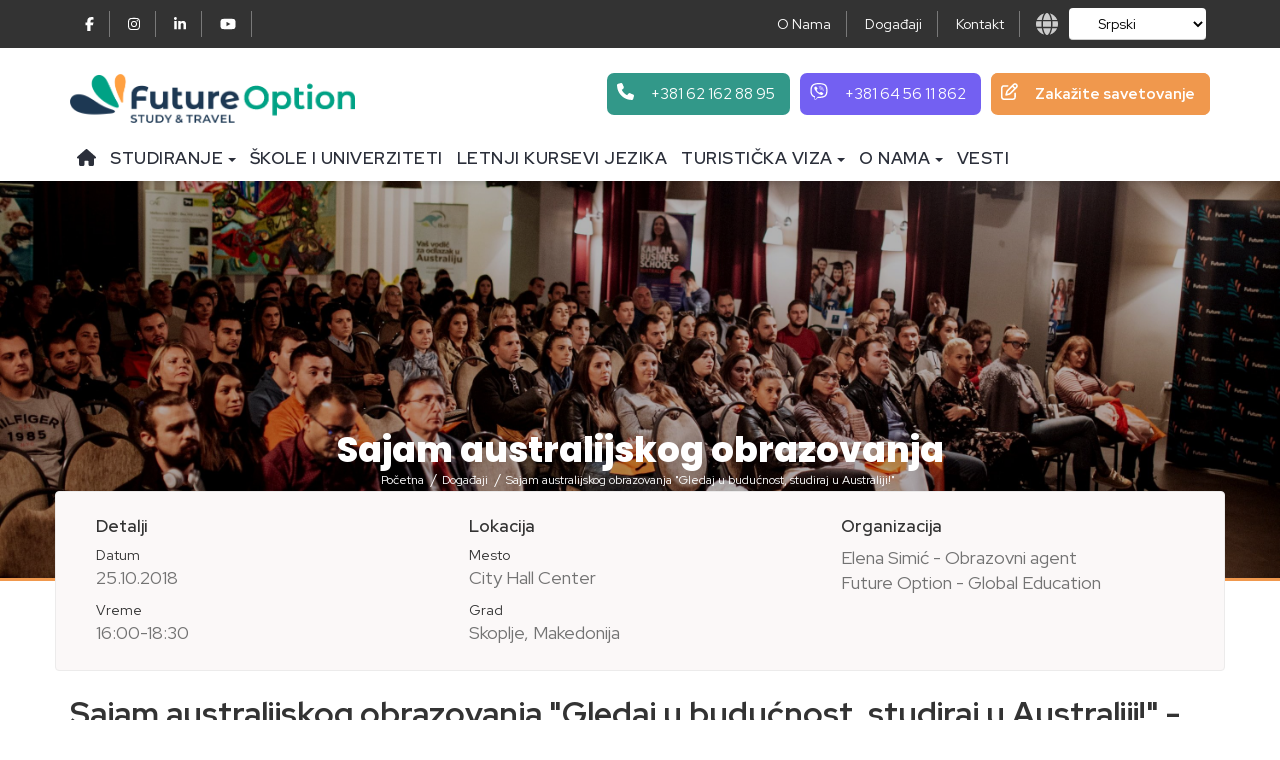

--- FILE ---
content_type: text/html; charset=UTF-8
request_url: https://futureoption.net/sr/dogadjaji/sajam-makedonija-gledaj-u-buducnost-studiraj-u-australiji-2018
body_size: 18365
content:
<!DOCTYPE html>
<html lang="sr" xml:lang="sr">
    <head prefix="og: http://ogp.me/ns# fb:http://ogp.me/ns/fb#">
		
		<meta http-equiv="Content-type" content="text/html;charset=utf-8">
		
        <title>Sajam australijskog obrazovanja u Skoplju, Makedonija 2018 | Gledaj u budućnost - Studiraj u Australiji | Agencija Future Option</title>

		<meta http-equiv="X-UA-Compatible" content="IE=edge">
		<meta name="viewport" content="width=device-width,initial-scale=1.0,maximum-scale=1.0,user-scalable=no">
		<meta name="SKYPE_TOOLBAR" content="SKYPE_TOOLBAR_PARSER_COMPATIBLE" />
		<meta name="title" content="Sajam australijskog obrazovanja u Skoplju, Makedonija 2018 | Gledaj u budućnost - Studiraj u Australiji | Agencija Future Option">
		<meta name="description" content="U City Hall Centru u Skoplju 25.10.2018, održan je 1. sajam australijskog obrazovanja pod nazivom ">
		
		<link rel="author" href="Agencija Future Option - Study & Travel"/>
		<!-- Favicon and Touch Icons -->
		<link rel="icon" href="https://futureoption.net/favicon.ico" type="image/png">
		
		<meta name="theme-color" content="#329889" />
		<meta name="mobile-web-app-capable" content="yes">
		
				
				
		<link rel="canonical" href="https://futureoption.net/sr/dogadjaji/sajam-makedonija-gledaj-u-buducnost-studiraj-u-australiji-2018" />
				<link rel="alternate" hreflang="en" href="https://futureoption.net/events/education-fair-macedonia-look-into-the-future-study-in-australia-2018">
						<link rel="alternate" hreflang="sr" href="https://futureoption.net/sr/dogadjaji/sajam-makedonija-gledaj-u-buducnost-studiraj-u-australiji-2018">
						<link rel="alternate" hreflang="hr" href="https://futureoption.net/hr/dogadjaji/sajam-skoplje-gledaj-u-buducnost-studiraj-u-australiji-2018">
						<link rel="alternate" hreflang="mk" href="https://futureoption.net/mk/nastani/saem-makedonija-gledaj-vo-idninata-studiraj-i-zivej-vo-avstralija-2018">
								
		
	    <!-- Schema.org markup for Google+ -->
	    		
		<!-- Twitter Card data -->
				<!-- Open Graph data -->
		<meta property="og:title" content="Sajam australijskog obrazovanja u Skoplju, Makedonija 2018 | Gledaj u budućnost - Studiraj u Australiji | Agencija Future Option" />
		<meta property="og:locale" content="sr_RS">
		<meta property="og:type" content="website" />
		<meta property="og:url" content="https://futureoption.net/sr/dogadjaji/sajam-makedonija-gledaj-u-buducnost-studiraj-u-australiji-2018" />
		<meta property="og:image" content="https://images.futureoption.net/public/upload/event/fair-skopje-2018/event-event-fair-skopje-2018-16_9-2b51b977db4afd1f98fb6ed8ed2f0aff225a7c9e_event_default.jpg" />
		<meta property="og:description" content="U City Hall Centru u Skoplju 25.10.2018, održan je 1. sajam australijskog obrazovanja pod nazivom " /> 
		<meta property="og:site_name" content="Future Option - Study & Travel" />
		
				
		<script type="text/javascript" src="//futureoption.net/public/site/js/jquery/jquery-1.11.1.min.js"></script>
		<script type="text/javascript" src="//futureoption.net/public/site/js/jqueryui/jquery-ui.min.js"></script>
		
		<!-- Latest compiled and minified CSS -->
		<!--<link rel="stylesheet" href="https://maxcdn.bootstrapcdn.com/bootstrap/3.2.0/css/bootstrap.min.css">-->
		<link rel="stylesheet" href="//futureoption.net/public/site/plugins/bootstrap/css/bootstrap.min.css">
		
		<!-- Latest compiled and minified JavaScript -->
		<!-- <script src="https://maxcdn.bootstrapcdn.com/bootstrap/3.2.0/js/bootstrap.min.js"></script>-->
		<script src="//futureoption.net/public/site/plugins/bootstrap/js/bootstrap.min.js"></script>
		<script type="text/javascript" src="https://cdnjs.cloudflare.com/ajax/libs/modernizr/2.8.3/modernizr.min.js"></script>
		
		<script defer src="https://cdnjs.cloudflare.com/ajax/libs/font-awesome/6.7.2/js/all.min.js"></script>
		
		<link rel="preconnect" href="https://fonts.googleapis.com">
        <link rel="preconnect" href="https://fonts.gstatic.com" crossorigin>
        <link href="https://fonts.googleapis.com/css2?family=Red+Hat+Display:ital,wght@0,300..900;1,300..900&display=swap" rel="stylesheet">
		<link href="https://fonts.googleapis.com/css?family=Lato:100,300,400,700,900|Open+Sans:300,400,600,700,800&amp;subset=cyrillic,cyrillic-ext,latin-ext" rel="stylesheet">
		
				<link href='https://fonts.googleapis.com/css?family=Montserrat' rel='stylesheet'>
				
		<link href="https://fonts.googleapis.com/css2?family=Poppins:ital,wght@0,100;0,200;0,300;0,400;0,500;0,600;0,700;0,800;0,900;1,100;1,200;1,300;1,400;1,500;1,600;1,700;1,800;1,900&family=Raleway:ital,wght@0,100..900;1,100..900&family=Red+Hat+Display:wght@300..900&display=swap" rel="stylesheet">
		<!-- Font Awesome Pro 5 -->
		<link rel="stylesheet" href="//futureoption.net/public/site/css/font-awesome-pro-5.css">
		
						 <link rel="stylesheet" href="//futureoption.net/public/site/css/main.min.css?v=6.58">
				
		<link type="text/css" rel="stylesheet" href="https://futureoption.net/public/site/plugins/flag-icon-css/css/flag-icon.min.css"><link type="text/css" rel="stylesheet" href="https://cdn.jsdelivr.net/npm/select2@4.1.0-beta.1/dist/css/select2.min.css"><link type="text/css" rel="stylesheet" href="https://futureoption.net/public/site/plugins/photoswipe/photoswipe.css"><link type="text/css" rel="stylesheet" href="https://futureoption.net/public/site/plugins/photoswipe/default-skin/default-skin.css">		<script type="text/javascript" src="https://futureoption.net/public/site/plugins/photoswipe/photoswipe.min.js"></script><script type="text/javascript" src="https://futureoption.net/public/site/plugins/photoswipe/photoswipe-ui-default.min.js"></script>   		 		 <script type="text/javascript">
   				var base_url = '//futureoption.net/';
   		 </script>
   		    		 	<meta name="facebook-domain-verification" content="xk0ari7k9u8i74r23lp290nkj8blr7" />
   		 	
   		 	   		 	
   		 	<!-- Facebook Pixel Code -->
			<script>
			!function(f,b,e,v,n,t,s)
			{if(f.fbq)return;n=f.fbq=function(){n.callMethod?
			n.callMethod.apply(n,arguments):n.queue.push(arguments)};
			if(!f._fbq)f._fbq=n;n.push=n;n.loaded=!0;n.version='2.0';
			n.queue=[];t=b.createElement(e);t.async=!0;
			t.src=v;s=b.getElementsByTagName(e)[0];
			s.parentNode.insertBefore(t,s)}(window,document,'script',
			'https://connect.facebook.net/en_US/fbevents.js');
			 fbq('init', '456556434761758'); 
			 fbq('track', 'PageView');
			</script>
			<noscript>
			 <img height="1" width="1" 
			src="https://www.facebook.com/tr?id=456556434761758&ev=PageView
			&noscript=1"/>
			</noscript>
			<!-- End Facebook Pixel Code -->
   		 	
   		 	<!-- Google tag (gtag.js) - New Google Analytics-->
            <script async src="https://www.googletagmanager.com/gtag/js?id=G-KKNVYGC95H"></script>
            <script>
              window.dataLayer = window.dataLayer || [];
              function gtag(){dataLayer.push(arguments);}
              gtag('js', new Date());
            
              gtag('config', 'G-KKNVYGC95H');

              <!-- Conversion tracking tag-->
              gtag('config', 'AW-799301907');
            </script>
   		 			 	
   		 	<!-- Global site tag (gtag.js) - Old Google Analytics -->
			<script async src="https://www.googletagmanager.com/gtag/js?id=UA-111277591-1"></script>
			<script>
			  window.dataLayer = window.dataLayer || [];
			  function gtag(){dataLayer.push(arguments);}
			  gtag('js', new Date());
			
			  gtag('config', 'UA-111277591-1');
			</script>
   		 				
			</head>		<body class="event-fair-skopje-2018 sr">
			<div class="loader-wrap">
        		<div class="loader-box">
        			  <div class="loader-content">
                      	<img src="https://futureoption.net/public/site/images/site-logo-sign.png" />
                      	<div class="spin spinner"></div>
                      </div>
                      <div class="loader-text">
                      	<span>FutureOption.net</span>
                      </div>
                </div>
        	</div>
			<div id="wrapper" class="clearfix">
				<header>
	<div class="header-top-row hidden-xs">
	<div class="container">
		<div class="top-header-navigation col-md-10">
    		
    		<ul class="hidden-xs hidden-sm pull-left">
    			<li>
        			<a href="https://www.facebook.com/FutureOptionNet/" class="icon-facebook" target="_blank">
            			<i class="fab fa-facebook-f"></i>
            		</a>
        		</li>
        		<li>
            		<a href="https://www.instagram.com/futureoption/" class="icon-instagram" target="_blank">
            			<i class="fab fa-instagram"></i>
            		</a>
        		</li>
        		<li>
            		<a href="https://www.linkedin.com/company/futureoption/" class="icon-linkedin" target="_blank">
            			<i class="fab fa-linkedin-in"></i>
            		</a>
        		</li>
        		<li>
            		<a href="https://www.youtube.com/channel/UCDLX-IgEMRU_kNYZ7jSVRZg" class="icon-youtube" target="_blank">
            			<i class="fab fa-youtube"></i>
            		</a>
        		</li>
    		</ul>
    		<ul class="pull-right">
    			    			<li>
    				<a href="https://futureoption.net/sr/o-nama">
    					O Nama    				</a>
    			</li>
    			<li>
    				<a href="https://futureoption.net/sr/dogadjaji">
    					Događaji    				</a>
    			</li>
    			<li>
    				<a href="https://futureoption.net/sr/kontakt">
    					Kontakt    				</a>
    			</li>
    		</ul>
		</div>
		<div class="dropdown pull-right language-selector-wrapper hidden-xs hidden-sm">
			 <div class="col-md-2 lang-icon-wrapper">
			 	<i class="fa fa-globe" aria-hidden="true"></i>
			 </div>
			 
			 <div class="col-md-10 lang-select-wrapper">
                  <select id="select-language-option" class="form-control select-langeuage-option">
                                  	<option value="https://futureoption.net/sr/dogadjaji/sajam-makedonija-gledaj-u-buducnost-studiraj-u-australiji-2018" selected="selected"">Srpski</option>
                	                	                    <option value="https://futureoption.net/events/education-fair-macedonia-look-into-the-future-study-in-australia-2018" ">English</option>
                                                            <option value="https://futureoption.net/mk/nastani/saem-makedonija-gledaj-vo-idninata-studiraj-i-zivej-vo-avstralija-2018" ">Makedonski</option>
                                                            <option value="https://futureoption.net/hr/dogadjaji/sajam-skoplje-gledaj-u-buducnost-studiraj-u-australiji-2018" ">Hrvatski</option>
                                    </select>
            </div>
        </div>
		
	</div>
</div><div class="header-1row">
	<div class="container">

    		<div class="col-xs-12 col-sm-6 col-md-3 col-lg-3 pull-left no-padding-right no-padding-left logo-wrapper">
    		
    			<div class="col-xs-3 col-sm-6 col-md-2 col-lg-2 no-padding-left pull-left">
        			<div class="pull-left hidden-sm hidden-md hidden-lg no-padding-left main-country-icon">
        				<i class="fa fa-globe pull-right" data-toggle="collapse" data-target="#country-site-navigation" aria-expanded="false"></i>
        			</div>
        		</div>
    		
    			<div class="pull-left col-xs-6 col-sm-6 col-md-12 col-lg-12 no-padding-left no-padding-right">
    				<a href="https://futureoption.net/sr" title="Future Option - Studiranje u inostranstvu, kursevi jezika, studentske, turističke i partner vize">
    				
    				<img class="img-responsive image-logo" src="https://futureoption.net/public/site/images/logo-new.png" alt="Future Option - Studiranje u inostranstvu, kursevi jezika, studentske, turističke i partner vize" />
    				    				</a>
    			</div>
    			
    			<div class="col-xs-3 col-sm-6 col-md-2 col-lg-2 no-padding-right top-site-navigation pull-right">
        			<div class="pull-right hidden-sm hidden-md hidden-lg no-padding-right main-nav-icon">
        				<i class="fa fa-bars pull-right" data-toggle="collapse" data-target="#main-site-navigation" aria-expanded="false"></i>
        			</div>
        		</div>
    			
    		</div>
    		<div class="pull-right col-xs-12 col-sm-9 col-md-9 col-lg-9 no-padding-right no-padding-left header-info-contact-links">
    			
    			<div class="pull-right appointment-contact">
    				
    				    				<a class="contact_appointment" href="https://futureoption.net/sr/online-vizni-upitnik">
    					<div class="icon-wrapper">
    						<i class="far fa-edit fa-lg"></i>
    					</div> 
    					<span>Zakažite savetovanje</span>
    				</a>
    				
    			</div>
    			<div class="pull-right phone-contact viber hidden-xs">
    				<a class="contact_phone viber" href="tel:+381 64 56 11 862">
    					<div class="icon-wrapper viber">
    						<i class="fab fa-viber fa-lg"></i>
    					</div> 
    					<span class="phone-num"> +381 64 56 11 862 </span>
    				</a>
    			</div>
    			<div class="pull-right phone-contact">
    				<a class="contact_phone" href="tel:+381 62 162 88 95">
    					<div class="icon-wrapper">
    						<i class="fa fa-phone fa-lg"></i>
    					</div> 
    					<span class="phone-num"> +381 62 162 88 95 </span>
    				</a>
    			</div>
    			
			</div>
			
			
	</div>
</div>
<div class="header-2row affix-top sr" data-spy="affix" data-offset-top="30">
	<div class="container site-navigation">
		<div class="col-xs-12 col-sm-6 col-md-3 col-lg-3 no-padding-left no-padding-right top-site-navigation" >
						<div class="col-xs-3 col-sm-6 col-md-2 col-lg-2 no-padding-left pull-left">
        			<div class="pull-left hidden-sm hidden-md hidden-lg no-padding-left main-country-icon">
        				<i class="fa fa-globe pull-right main-country-icon-svg" data-toggle="collapse" data-target="#country-site-navigation" aria-expanded="false"></i>
        			</div>
        		</div>
			<div class="pull-left col-xs-6 col-sm-6 col-md-12 col-lg-12 no-padding-left no-padding-right">
    				<a href="https://futureoption.net/sr" title="Future Option - Studiranje u inostranstvu, kursevi jezika, studentske, turističke i partner vize">
    				
    				<img class="img-responsive image-logo" src="https://futureoption.net/public/site/images/logo-new.png" alt="Future Option - Studiranje u inostranstvu, kursevi jezika, studentske, turističke i partner vize" />
    				</a>
    			</div>
			<div class="col-xs-3 col-sm-6 col-md-2 col-lg-2 no-padding-right top-site-navigation pull-right">
        			<div class="pull-right hidden-sm hidden-md hidden-lg no-padding-right main-nav-icon">
        				<i class="fa fa-bars pull-right main-nav-icon-svg" data-toggle="collapse" data-target="#main-site-navigation" aria-expanded="false"></i>
        			</div>
        		</div>
		</div>
				<nav class="navbar">
			    <div class="collapse navbar-collapse js-navbar-collapse" id="main-site-navigation">
			      <ul class="nav navbar-nav pull-right">
			      			        	<div class="hidden-md hidden-lg lang-social-wrapper">
    						
    						 | <a class="nav-item " href="https://futureoption.net/events/education-fair-macedonia-look-into-the-future-study-in-australia-2018">English</a>    						 | <a class="nav-item active-nav-item" href="https://futureoption.net/sr/dogadjaji/sajam-makedonija-gledaj-u-buducnost-studiraj-u-australiji-2018">Srpski</a>    						 | <a class="nav-item " href="https://futureoption.net/hr/dogadjaji/sajam-skoplje-gledaj-u-buducnost-studiraj-u-australiji-2018">Hrvatski</a>    						 | <a class="nav-item " href="https://futureoption.net/mk/nastani/saem-makedonija-gledaj-vo-idninata-studiraj-i-zivej-vo-avstralija-2018">Македонски</a>    					</div>
			        
			        	<li><a class="first-lvl top-lvl-link" href='https://futureoption.net/sr'><i class="fas fa-home"></i> <span class="hidden-md hidden-lg">Početna</span> </a></li>
					  														<li class=" study dropdown mega-dropdown">
                                	<a class="pull-left top-lvl-link" href="#" data-toggle="dropdown"><span>Studiranje</span> <span class="caret dropdown-caret"></a>
                                		<ul class="dropdown-menu mega-dropdown-menu">
                                			
                        						                            						    		
                            						    		                            						    		                                                	            	<li class="dropdown-item col-md-3"><a href="https://futureoption.net/sr/australija/studiranje-u-australiji"> <img class="img-responsive col-xs-2 col-md-4" src="https://futureoption.net/public/site/images/icons/australia.png" /><span class="col-md-8">Australija</span></a></li>
                                               					                                               			                            						    		
                            						    		                            						    		                                                	            	<li class="dropdown-item col-md-3"><a href="https://futureoption.net/sr/amerika/studiranje-u-americi"> <img class="img-responsive col-xs-2 col-md-4" src="https://futureoption.net/public/site/images/icons/united-states.png" /><span class="col-md-8">Amerika</span></a></li>
                                               					                                               			                            						    		
                            						    		                            						    		                                                	            	<li class="dropdown-item col-md-3"><a href="https://futureoption.net/sr/kanada/studiranje-u-kanadi"> <img class="img-responsive col-xs-2 col-md-4" src="https://futureoption.net/public/site/images/icons/canada.png" /><span class="col-md-8">Kanada</span></a></li>
                                               					                                               			                            						    		
                            						    		                            						    		                                                	            	<li class="dropdown-item col-md-3"><a href="https://futureoption.net/sr/velika-britanija/studiranje-u-velikoj-britaniji"> <img class="img-responsive col-xs-2 col-md-4" src="https://futureoption.net/public/site/images/icons/united-kingdom.png" /><span class="col-md-8">Velika Britanija</span></a></li>
                                               					                                               			                            						    		
                            						    		                            						    		                                                	            	<li class="dropdown-item col-md-3"><a href="https://futureoption.net/sr/evropa/studiranje-u-spaniji"> <img class="img-responsive col-xs-2 col-md-4" src="https://futureoption.net/public/site/images/icons/spain.png" /><span class="col-md-8">Španija</span></a></li>
                                               					                                               			                            						    		
                            						    		                            						    		                                                	            	<li class="dropdown-item col-md-3"><a href="https://futureoption.net/sr/evropa/studiranje-u-italiji"> <img class="img-responsive col-xs-2 col-md-4" src="https://futureoption.net/public/site/images/icons/italy.png" /><span class="col-md-8">Italija</span></a></li>
                                               					                                               			                            						    		
                            						    		                            						    		                                                	            	<li class="dropdown-item col-md-3"><a href="https://futureoption.net/sr/evropa/studiranje-u-austriji"> <img class="img-responsive col-xs-2 col-md-4" src="https://futureoption.net/public/site/images/icons/austria.png" /><span class="col-md-8">Austrija</span></a></li>
                                               					                                               			                            						    		
                            						    		                            						    		                                                	            	<li class="dropdown-item col-md-3"><a href="https://futureoption.net/sr/evropa/studiranje-u-nemackoj"> <img class="img-responsive col-xs-2 col-md-4" src="https://futureoption.net/public/site/images/icons/germany.png" /><span class="col-md-8">Nemačka</span></a></li>
                                               					                                               			                            						    		
                            						    		                            						    		                                                	            	<li class="dropdown-item col-md-3"><a href="https://futureoption.net/sr/evropa/studiranje-u-svajcarskoj"> <img class="img-responsive col-xs-2 col-md-4" src="https://futureoption.net/public/site/images/icons/switzerland.png" /><span class="col-md-8">Švajcarska</span></a></li>
                                               					                                               			                            						    		
                            						    		                            						    		                                                	            	<li class="dropdown-item col-md-3"><a href="https://futureoption.net/sr/evropa/studiranje-u-grckoj"> <img class="img-responsive col-xs-2 col-md-4" src="https://futureoption.net/public/site/images/icons/greece.png" /><span class="col-md-8">Grčka</span></a></li>
                                               					                                               			                            						    		
                            						    		                            						    		                                                	            	<li class="dropdown-item col-md-3"><a href="https://futureoption.net/sr/evropa/studiranje-u-sloveniji"> <img class="img-responsive col-xs-2 col-md-4" src="https://futureoption.net/public/site/images/icons/slovenia.png" /><span class="col-md-8">Slovenija</span></a></li>
                                               					                                               			                            						    		
                            						    		                            						    		                                                	            	<li class="dropdown-item col-md-3"><a href="https://futureoption.net/sr/evropa/studiranje-u-madjarskoj"> <img class="img-responsive col-xs-2 col-md-4" src="https://futureoption.net/public/site/images/icons/hungary.png" /><span class="col-md-8">Mađarska</span></a></li>
                                               					                                               			                            						    		
                            						    		                            						    		                                                	            	<li class="dropdown-item col-md-3"><a href="https://futureoption.net/sr/evropa/studiranje-u-holandiji"> <img class="img-responsive col-xs-2 col-md-4" src="https://futureoption.net/public/site/images/icons/netherlands.png" /><span class="col-md-8">Holandija</span></a></li>
                                               					                                               			                            						    		
                            						    		                            						    		                                                	            	<li class="dropdown-item col-md-3"><a href="https://futureoption.net/sr/evropa/studiranje-na-malti"> <img class="img-responsive col-xs-2 col-md-4" src="https://futureoption.net/public/site/images/icons/malta.png" /><span class="col-md-8">Malta</span></a></li>
                                               					                                               			                            						    		
                            						    		                            						    		                                                	            	<li class="dropdown-item col-md-3"><a href="https://futureoption.net/sr/novi-zeland/studiranje-na-novom-zelandu"> <img class="img-responsive col-xs-2 col-md-4" src="https://futureoption.net/public/site/images/icons/new-zealand.png" /><span class="col-md-8">Novi Zeland</span></a></li>
                                               					                                               			 
                                			
                                     </ul>
                                </li>
							  
																																																								<li class=" schools-universities-abroad"><a class="pull-left" href="https://futureoption.net/sr/skole-i-univerziteti-u-inostranstvu">Škole i univerziteti</a></li>
																																							<li class=" summer-camps"><a class="pull-left" href="https://futureoption.net/sr/letnji-kursevi-jezika-u-inostranstvu">Letnji kursevi jezika</a></li>
																																<?php//&& $v['slug']=='tourist-visa' || $v['slug']=='about-us' || $v['slug']=='services'){ ?>
								<li class=" tourist-visa dropdown mega-dropdown">
									<a class="pull-left top-lvl-link sub-link" href="" data-toggle="dropdown"><span>Turistička viza</span> <span class="caret dropdown-caret"></a>
									<ul class="dropdown-menu mega-dropdown-menu one-row-dropdown">
                                       	                                       		                                       	    <li class="dropdown-item"><a href="https://futureoption.net/sr/australija/turisticka-viza-za-australiju"><i class="fa fa-angle-right read-more-post-icon" aria-hidden="true"></i> <span>Australija</span></a></li>
                                       		                                       	                                       		                                       	    <li class="dropdown-item"><a href="https://futureoption.net/sr/amerika/turisticka-viza-za-ameriku"><i class="fa fa-angle-right read-more-post-icon" aria-hidden="true"></i> <span>Amerika</span></a></li>
                                       		                                       	                                       		                                       	    <li class="dropdown-item"><a href="https://futureoption.net/sr/kanada/turisticka-viza-za-kanadu"><i class="fa fa-angle-right read-more-post-icon" aria-hidden="true"></i> <span>Kanada</span></a></li>
                                       		                                       	                                       		                                       	    <li class="dropdown-item"><a href="https://futureoption.net/sr/velika-britanija/turisticka-viza-za-veliku-britaniju"><i class="fa fa-angle-right read-more-post-icon" aria-hidden="true"></i> <span>Velika Britanija</span></a></li>
                                       		                                       	                                       		                                       	    <li class="dropdown-item"><a href="https://futureoption.net/sr/evropa/turisticka-viza-za-irsku"><i class="fa fa-angle-right read-more-post-icon" aria-hidden="true"></i> <span>Republika Irska</span></a></li>
                                       		                                       	                                       		                                       	    <li class="dropdown-item"><a href="https://futureoption.net/sr/novi-zeland/turisticka-viza-za-novi-zeland"><i class="fa fa-angle-right read-more-post-icon" aria-hidden="true"></i> <span>Novi Zeland</span></a></li>
                                       		                                       		                             	</ul>
							  </li>
																									<?php//&& $v['slug']=='tourist-visa' || $v['slug']=='about-us' || $v['slug']=='services'){ ?>
								<li class=" about-us dropdown mega-dropdown">
									<a class="pull-left top-lvl-link sub-link" href="" data-toggle="dropdown"><span>O nama</span> <span class="caret dropdown-caret"></a>
									<ul class="dropdown-menu mega-dropdown-menu one-row-dropdown">
                                       	                                       		                                       	    <li class="dropdown-item"><a href="https://futureoption.net/sr/o-nama"><i class="fa fa-angle-right read-more-post-icon" aria-hidden="true"></i> <span>O Nama</span></a></li>
                                       		                                       	                                       		                                       	    <li class="dropdown-item"><a href="https://futureoption.net/sr/future-fair-sajam-obrazovanja-u-inostranstvu"><i class="fa fa-angle-right read-more-post-icon" aria-hidden="true"></i> <span>Future FAIR</span></a></li>
                                       		                                       	                                       		                                       	    <li class="dropdown-item"><a href="https://futureoption.net/sr/kontakt"><i class="fa fa-angle-right read-more-post-icon" aria-hidden="true"></i> <span>Kontakt</span></a></li>
                                       		                                       		                             	</ul>
							  </li>
																																<li class=" blog"><a class="pull-left" href="https://futureoption.net/sr/blog">Vesti</a></li>
																																							<li class=" visa-questionnaire-general"><a class="pull-left" href="https://futureoption.net/sr/online-vizni-upitnik">Upitnik</a></li>
																						  
					  
					  
			         
					</ul>
			    </div>
			    <!-- /.nav-collapse -->
		</nav>

		


	</div>
	
	
	<div class="container site-navigation hidden-md hidden-lg">
	
		<nav class="navbar">
			    <div class="collapse navbar-collapse js-navbar-collapse" id="country-site-navigation">
			      <ul class="nav navbar-nav pull-left">
			        <li class="language-nav dropdown mega-dropdown">
    		        	<div class="hidden-md hidden-lg lang-social-wrapper">
    						 <a class="nav-item " href="https://futureoption.net/events/education-fair-macedonia-look-into-the-future-study-in-australia-2018">English</a> | <a class="nav-item active-nav-item" href="https://futureoption.net/sr/dogadjaji/sajam-makedonija-gledaj-u-buducnost-studiraj-u-australiji-2018">Srpski</a> | <a class="nav-item " href="https://futureoption.net/hr/dogadjaji/sajam-skoplje-gledaj-u-buducnost-studiraj-u-australiji-2018">Hrvatski</a> | <a class="nav-item " href="https://futureoption.net/mk/nastani/saem-makedonija-gledaj-vo-idninata-studiraj-i-zivej-vo-avstralija-2018">Македонски</a>    					</div>
					 					
				
					  														<li class=" europe dropdown mega-dropdown">
									<a class="pull-left top-lvl-link" href="https://futureoption.net/sr/evropa" data-toggle="dropdown"><span>Evropa</span> <span class="caret dropdown-caret"></a>
										<ul class="dropdown-menu mega-dropdown-menu">
											<div class="container mega-dropdown-menu-box">											
    											                    				            <li class="dropdown-submenu sub-dropdown col-sm-8">
                    				            	                    				                <a href="https://futureoption.net/sr/evropa" class="hidden-md hidden-lg dropdown-toggle pull-left sub-link" data-toggle="dropdown-size" role="button" aria-haspopup="true" aria-expanded="false">Destinacije za studiranje<span class="caret dropdown-caret pull-right"></span></a>
                    				                
                    				                <ul class="dropdown-submenu">
    													
    													<li class="divider hidden-xs hidden-sm"></li>
    													<div class="sub-navigation-wrapper">
        													<div class="no-padding">
        													        													<li class="dropdown-item"><a href="https://futureoption.net/sr/evropa/studiranje-u-austriji"><i class="fa fa-angle-right read-more-post-icon" aria-hidden="true"></i> <span>Austrija</span></a></li>
        													        													        													<li class="dropdown-item"><a href="https://futureoption.net/sr/evropa/studiranje-u-italiji"><i class="fa fa-angle-right read-more-post-icon" aria-hidden="true"></i> <span>Italija</span></a></li>
        													        													        													<li class="dropdown-item"><a href="https://futureoption.net/sr/evropa/studiranje-u-nemackoj"><i class="fa fa-angle-right read-more-post-icon" aria-hidden="true"></i> <span>Nemačka</span></a></li>
        													        													        													<li class="dropdown-item"><a href="https://futureoption.net/sr/evropa/studiranje-na-malti"><i class="fa fa-angle-right read-more-post-icon" aria-hidden="true"></i> <span>Malta</span></a></li>
        													        													        													<li class="dropdown-item"><a href="https://futureoption.net/sr/evropa/studiranje-u-sloveniji"><i class="fa fa-angle-right read-more-post-icon" aria-hidden="true"></i> <span>Slovenija</span></a></li>
        													        													
        													
        													        													<li class="dropdown-item"><a href="https://futureoption.net/sr/evropa/studiranje-u-spaniji"><i class="fa fa-angle-right read-more-post-icon" aria-hidden="true"></i> <span>Španija</span></a></li>
        													        													        													<li class="dropdown-item"><a href="https://futureoption.net/sr/evropa/studiranje-u-holandiji"><i class="fa fa-angle-right read-more-post-icon" aria-hidden="true"></i> <span>Holandija</span></a></li>
        													        													        													<li class="dropdown-item"><a href="https://futureoption.net/sr/evropa/studiranje-u-svajcarskoj"><i class="fa fa-angle-right read-more-post-icon" aria-hidden="true"></i> <span>Švajcarska</span></a></li>
        													        													        													<li class="dropdown-item"><a href="https://futureoption.net/sr/evropa/studiranje-u-grckoj"><i class="fa fa-angle-right read-more-post-icon" aria-hidden="true"></i> <span>Grčka</span></a></li>
        													        													        													<li class="dropdown-item"><a href="https://futureoption.net/sr/evropa/studiranje-u-madjarskoj"><i class="fa fa-angle-right read-more-post-icon" aria-hidden="true"></i> <span>Mađarska</span></a></li>
        													        													</div>
    						                            </div>
    		                             			</ul>
                    				            </li> 
                    				                											<li class="dropdown-submenu sub-dropdown col-sm-4">
                    				                <a href="https://futureoption.net/sr/evropa/studiranje-u-evropi" class="hidden-md hidden-lg dropdown-toggle pull-left sub-link" data-toggle="dropdown-size" role="button" aria-haspopup="true" aria-expanded="false">Upis na studije i školovanje<span class="caret dropdown-caret pull-right"></span></span></a>                  				          
                    				                <ul class="dropdown-submenu">
    													
    													<li class="divider hidden-xs hidden-sm"></li>
    													<div class="sub-navigation-wrapper">
    													<li class="dropdown-item"><a href="https://futureoption.net/sr/evropa/studiranje-u-evropi"><i class="fa fa-angle-right read-more-post-icon" aria-hidden="true"></i> <span>Studiranje u Evropi</span></a></li>
    													<li class="dropdown-item"><a href="https://futureoption.net/sr/evropa/opcije-studiranja-u-evropi"><i class="fa fa-angle-right read-more-post-icon" aria-hidden="true"></i> <span>Opcije studiranja</span></a></li>
    													    													    													    													<li class="dropdown-item item-sub-item"><a href="https://futureoption.net/sr/evropa/kurs-jezika-u-evropi"><i class="fa fa-angle-double-right read-more-post-icon" aria-hidden="true"></i> <span>Kurs jezika</span></a></li>
    													    													    													    													<li class="dropdown-item item-sub-item"><a href="https://futureoption.net/sr/evropa/osnovne-studije-u-evropi"><i class="fa fa-angle-double-right read-more-post-icon" aria-hidden="true"></i> <span>Osnovne studije</span></a></li>
    													    													    													    													<li class="dropdown-item item-sub-item"><a href="https://futureoption.net/sr/evropa/master-studije-u-evropi"><i class="fa fa-angle-double-right read-more-post-icon" aria-hidden="true"></i> <span>Master studije</span></a></li>
    													    													    													    													    													<li class="dropdown-item item-sub-item"><a href="https://futureoption.net/sr/evropa/doktorske-studije-u-evropi"><i class="fa fa-angle-double-right read-more-post-icon" aria-hidden="true"></i> <span>Doktorske studije</span></a></li>
    						                                						                                						                                						                            <li class="dropdown-item"><a href="https://futureoption.net/sr/evropa/skole-i-univerziteti-u-evropi"><i class="fa fa-angle-right read-more-post-icon" aria-hidden="true"></i> <span>Škole i univerziteti</span></a></li>
    						                                						                                						                                						                                						                            </div>
    		                             			</ul>
                    				            </li>  
                    				            
                    				            
                    				            
                    				                                				            
                    				            
											</div>
		                             </ul>
							  	</li>
																									<li class=" united-kingdom dropdown mega-dropdown">
									<a class="pull-left top-lvl-link" href="https://futureoption.net/sr/velika-britanija" data-toggle="dropdown"><span>Velika Britanija</span> <span class="caret dropdown-caret"></a>
										<ul class="dropdown-menu mega-dropdown-menu">
											<div class="container mega-dropdown-menu-box">											
    											    											<li class="dropdown-submenu sub-dropdown col-sm-4">
                    				                <a href="https://futureoption.net/sr/velika-britanija/studiranje-u-velikoj-britaniji" class="hidden-md hidden-lg dropdown-toggle pull-left sub-link" data-toggle="dropdown-size" role="button" aria-haspopup="true" aria-expanded="false">Upis na studije i školovanje<span class="caret dropdown-caret pull-right"></span></span></a>                  				          
                    				                <ul class="dropdown-submenu">
    													
    													<li class="divider hidden-xs hidden-sm"></li>
    													<div class="sub-navigation-wrapper">
    													<li class="dropdown-item"><a href="https://futureoption.net/sr/velika-britanija/studiranje-u-velikoj-britaniji"><i class="fa fa-angle-right read-more-post-icon" aria-hidden="true"></i> <span>Studiranje u Velikoj Britaniji</span></a></li>
    													<li class="dropdown-item"><a href="https://futureoption.net/sr/velika-britanija/opcije-studiranja-u-velikoj-britaniji"><i class="fa fa-angle-right read-more-post-icon" aria-hidden="true"></i> <span>Opcije studiranja</span></a></li>
    													    													<li class="dropdown-item item-sub-item"><a href="https://futureoption.net/sr/velika-britanija/kurs-engleskog-jezika-u-velikoj-britaniji"><i class="fa fa-angle-double-right read-more-post-icon" aria-hidden="true"></i> <span>Kurs engleskog jezika</span></a></li>
    													    													    													    													    													<li class="dropdown-item item-sub-item"><a href="https://futureoption.net/sr/velika-britanija/diplome-viseg-obrazovanja-u-velikoj-britaniji"><i class="fa fa-angle-double-right read-more-post-icon" aria-hidden="true"></i> <span>Diplome višeg obrazovanja</span></a></li>
    													    													    													<li class="dropdown-item item-sub-item"><a href="https://futureoption.net/sr/velika-britanija/osnovne-studije-u-velikoj-britaniji"><i class="fa fa-angle-double-right read-more-post-icon" aria-hidden="true"></i> <span>Osnovne studije</span></a></li>
    													    													    													    													<li class="dropdown-item item-sub-item"><a href="https://futureoption.net/sr/velika-britanija/master-studije-u-velikoj-britaniji"><i class="fa fa-angle-double-right read-more-post-icon" aria-hidden="true"></i> <span>Master studije</span></a></li>
    													    													    													    													<li class="dropdown-item item-sub-item"><a href="https://futureoption.net/sr/velika-britanija/postgraduate-diploma-i-certificate-u-velikoj-britaniji"><i class="fa fa-angle-double-right read-more-post-icon" aria-hidden="true"></i> <span>Postgraduate diploma i certificate</span></a></li>
    													    													    													<li class="dropdown-item item-sub-item"><a href="https://futureoption.net/sr/velika-britanija/doktorske-studije-u-velikoj-britaniji"><i class="fa fa-angle-double-right read-more-post-icon" aria-hidden="true"></i> <span>Doktorske studije</span></a></li>
    						                                						                                						                                						                            <li class="dropdown-item"><a href="https://futureoption.net/sr/velika-britanija/skole-i-univerziteti-u-velikoj-britaniji"><i class="fa fa-angle-right read-more-post-icon" aria-hidden="true"></i> <span>Škole i univerziteti</span></a></li>
    						                                						                                						                            <li class="dropdown-item"><a href="https://futureoption.net/sr/velika-britanija/studentska-viza-za-veliku-britaniju"><i class="fa fa-angle-right read-more-post-icon" aria-hidden="true"></i> <span>Studentska viza</span></a></li>
    						                                						                                						                                						                            </div>
    		                             			</ul>
                    				            </li>  
                    				            
                    				            
                    				            
                    				                                				            <li class="dropdown-submenu sub-dropdown col-sm-4">
                    				                <a href="" class="hidden-md hidden-lg dropdown-toggle pull-left sub-link" data-toggle="dropdown-size" role="button" aria-haspopup="true" aria-expanded="false">Putovanje<span class="caret dropdown-caret pull-right"></span></a>                  				          
                    				                <ul class="dropdown-submenu">
    													
    													<li class="divider hidden-xs hidden-sm"></li>
    													<div class="sub-navigation-wrapper">
    													    													<li class="dropdown-item"><a href="https://futureoption.net/sr/velika-britanija/putovanje-u-veliku-britaniju"><i class="fa fa-angle-right read-more-post-icon" aria-hidden="true"></i> <span>Putovanje u Veliku Britaniju</span></a></li>
    													    													    													<li class="dropdown-item"><a href="https://futureoption.net/sr/velika-britanija/turisticka-viza-za-veliku-britaniju"><i class="fa fa-angle-right read-more-post-icon" aria-hidden="true"></i> <span>Turistička viza</span></a></li>
    													    													    													    													<li class="dropdown-item"><a href="https://futureoption.net/sr/velika-britanija/kurs-engleskog-jezika-u-velikoj-britaniji"><i class="fa fa-angle-right read-more-post-icon" aria-hidden="true"></i> <span>Kurs engleskog jezika</span></a></li>
    													    													
    													
    						                            </div>
    		                             			</ul>
                    				            </li>  
                    				            
                				            	<li class="dropdown-submenu sub-dropdown col-sm-4">
                    				                <a href="https://futureoption.net/sr/velika-britanija/vize-za-veliku-britaniju" class="hidden-md hidden-lg dropdown-toggle pull-left sub-link" data-toggle="dropdown-size" role="button" aria-haspopup="true" aria-expanded="false">Vize za Veliku Britaniju<span class="caret dropdown-caret pull-right"></span></a>                    		                
                    				                <ul class="dropdown-submenu">
    													<li class="dropdown-header hidden-xs hidden-sm"><a href="https://futureoption.net/sr/velika-britanija/vize-za-veliku-britaniju">Vize za Veliku Britaniju</a> <span class="caret dropdown-caret pull-right hidden-sm hidden-md hidden-lg"></span></li>
    													<li class="divider hidden-xs hidden-sm"></li>
    													<div class="sub-navigation-wrapper">
    													    													<li class="dropdown-item"><a href="https://futureoption.net/sr/velika-britanija/turisticka-viza-za-veliku-britaniju"><i class="fa fa-angle-right read-more-post-icon" aria-hidden="true"></i> <span>Turistička viza</span></a></li>
    													    													    													<li class="dropdown-item"><a href="https://futureoption.net/sr/velika-britanija/studentska-viza-za-veliku-britaniju"><i class="fa fa-angle-right read-more-post-icon" aria-hidden="true"></i> <span>Studentska viza</span></a></li>
    						                                						                                						                                						                                						                                						                                													    																				                                						                                						                                						                            </div>
    		                             			</ul>
                    				            </li>    
                    				                      				         
                				            	<li class="dropdown-submenu sub-dropdown col-sm-4">
                    				                <a href="https://futureoption.net/sr/velika-britanija" class="hidden-md hidden-lg dropdown-toggle pull-left sub-link" data-toggle="dropdown-size" role="button" aria-haspopup="true" aria-expanded="false">Mogućnosti<span class="caret dropdown-caret pull-right"></span></a>
                    				                <ul class="dropdown-submenu">
    													
    													<li class="divider hidden-xs hidden-sm"></li>
    													<div class="sub-navigation-wrapper">
    													    													<li class="dropdown-item"><a href="https://futureoption.net/sr/velika-britanija/putovanje-u-veliku-britaniju"><i class="fa fa-angle-right read-more-post-icon" aria-hidden="true"></i> <span>Putovanje u Veliku Britaniju</span></a></li>
    													    													<li class="dropdown-item"><a href="https://futureoption.net/sr/velika-britanija/studiranje-u-velikoj-britaniji"><i class="fa fa-angle-right read-more-post-icon" aria-hidden="true"></i> <span>Studiranje u Velikoj Britaniji</span></a></li>
    																				                            							                                						                            </div>
    		                             			</ul>
                    				            </li>
                    				                                				            
                    				            
											</div>
		                             </ul>
							  	</li>
																									<li class=" australia dropdown mega-dropdown">
									<a class="pull-left top-lvl-link" href="https://futureoption.net/sr/australija" data-toggle="dropdown"><span>Australija</span> <span class="caret dropdown-caret"></a>
										<ul class="dropdown-menu mega-dropdown-menu">
											<div class="container mega-dropdown-menu-box">											
    											    											<li class="dropdown-submenu sub-dropdown col-sm-4">
                    				                <a href="https://futureoption.net/sr/australija/studiranje-u-australiji" class="hidden-md hidden-lg dropdown-toggle pull-left sub-link" data-toggle="dropdown-size" role="button" aria-haspopup="true" aria-expanded="false">Upis na studije i školovanje<span class="caret dropdown-caret pull-right"></span></span></a>                  				          
                    				                <ul class="dropdown-submenu">
    													
    													<li class="divider hidden-xs hidden-sm"></li>
    													<div class="sub-navigation-wrapper">
    													<li class="dropdown-item"><a href="https://futureoption.net/sr/australija/studiranje-u-australiji"><i class="fa fa-angle-right read-more-post-icon" aria-hidden="true"></i> <span>Studiranje u Australiji</span></a></li>
    													<li class="dropdown-item"><a href="https://futureoption.net/sr/australija/opcije-studiranja-u-australiji"><i class="fa fa-angle-right read-more-post-icon" aria-hidden="true"></i> <span>Opcije studiranja u Australiji</span></a></li>
    													    													<li class="dropdown-item item-sub-item"><a href="https://futureoption.net/sr/australija/kurs-engleskog-jezika-u-australiji"><i class="fa fa-angle-double-right read-more-post-icon" aria-hidden="true"></i> <span>Kurs engleskog jezika</span></a></li>
    													    													    													    													    													    													<li class="dropdown-item item-sub-item"><a href="https://futureoption.net/sr/australija/osnovne-studije-u-australiji"><i class="fa fa-angle-double-right read-more-post-icon" aria-hidden="true"></i> <span>Osnovne studije</span></a></li>
    													    													    													<li class="dropdown-item item-sub-item"><a href="https://futureoption.net/sr/australija/strucni-programi-u-australiji"><i class="fa fa-angle-double-right read-more-post-icon" aria-hidden="true"></i> <span>Stručni (VET) programi</span></a></li>
    													    													    													<li class="dropdown-item item-sub-item"><a href="https://futureoption.net/sr/australija/master-studije-u-australiji"><i class="fa fa-angle-double-right read-more-post-icon" aria-hidden="true"></i> <span>Master studije</span></a></li>
    													    													    													<li class="dropdown-item item-sub-item"><a href="https://futureoption.net/sr/australija/graduate-diploma-and-certificate-u-australiji"><i class="fa fa-angle-double-right read-more-post-icon" aria-hidden="true"></i> <span>Graduate certificate i diploma</span></a></li>
    													    													    													    													<li class="dropdown-item item-sub-item"><a href="https://futureoption.net/sr/australija/doktorske-studije-u-australiji"><i class="fa fa-angle-double-right read-more-post-icon" aria-hidden="true"></i> <span>Doktorske studije</span></a></li>
    						                                						                                						                                						                            <li class="dropdown-item"><a href="https://futureoption.net/sr/australija/skole-i-univerziteti-u-australiji"><i class="fa fa-angle-right read-more-post-icon" aria-hidden="true"></i> <span>Škole i univerziteti u Australiji</span></a></li>
    						                                						                                						                            <li class="dropdown-item"><a href="https://futureoption.net/sr/australija/studentska-viza-za-australiju"><i class="fa fa-angle-right read-more-post-icon" aria-hidden="true"></i> <span>Studentska viza</span></a></li>
    						                                						                                						                            <li class="dropdown-item"><a href="https://futureoption.net/sr/australija/temporary-graduate-viza-za-australiju"><i class="fa fa-angle-right read-more-post-icon" aria-hidden="true"></i> <span>Temporary Graduate viza</span></a></li>   						                            
    						                                						                                						                            </div>
    		                             			</ul>
                    				            </li>  
                    				            
                    				            
                    				            
                    				                                				            <li class="dropdown-submenu sub-dropdown col-sm-4">
                    				                <a href="" class="hidden-md hidden-lg dropdown-toggle pull-left sub-link" data-toggle="dropdown-size" role="button" aria-haspopup="true" aria-expanded="false">Putovanje<span class="caret dropdown-caret pull-right"></span></a>                  				          
                    				                <ul class="dropdown-submenu">
    													
    													<li class="divider hidden-xs hidden-sm"></li>
    													<div class="sub-navigation-wrapper">
    													    													<li class="dropdown-item"><a href="https://futureoption.net/sr/australija/putovanje-u-australiju"><i class="fa fa-angle-right read-more-post-icon" aria-hidden="true"></i> <span>Putovanje u Australiju</span></a></li>
    													    													    													<li class="dropdown-item"><a href="https://futureoption.net/sr/australija/turisticka-viza-za-australiju"><i class="fa fa-angle-right read-more-post-icon" aria-hidden="true"></i> <span>Turistička viza</span></a></li>
    													    													    													    													<li class="dropdown-item"><a href="https://futureoption.net/sr/australija/kurs-engleskog-jezika-u-australiji"><i class="fa fa-angle-right read-more-post-icon" aria-hidden="true"></i> <span>Kurs engleskog jezika</span></a></li>
    													    													
    													
    						                            </div>
    		                             			</ul>
                    				            </li>  
                    				            
                				            	<li class="dropdown-submenu sub-dropdown col-sm-4">
                    				                <a href="https://futureoption.net/sr/australija/vize-za-australiju" class="hidden-md hidden-lg dropdown-toggle pull-left sub-link" data-toggle="dropdown-size" role="button" aria-haspopup="true" aria-expanded="false">Vize za Australiju<span class="caret dropdown-caret pull-right"></span></a>                    		                
                    				                <ul class="dropdown-submenu">
    													<li class="dropdown-header hidden-xs hidden-sm"><a href="https://futureoption.net/sr/australija/vize-za-australiju">Vize za Australiju</a> <span class="caret dropdown-caret pull-right hidden-sm hidden-md hidden-lg"></span></li>
    													<li class="divider hidden-xs hidden-sm"></li>
    													<div class="sub-navigation-wrapper">
    													    													<li class="dropdown-item"><a href="https://futureoption.net/sr/australija/turisticka-viza-za-australiju"><i class="fa fa-angle-right read-more-post-icon" aria-hidden="true"></i> <span>Turistička viza</span></a></li>
    													    													    													<li class="dropdown-item"><a href="https://futureoption.net/sr/australija/studentska-viza-za-australiju"><i class="fa fa-angle-right read-more-post-icon" aria-hidden="true"></i> <span>Studentska viza</span></a></li>
    						                                						                                						                            <li class="dropdown-item"><a href="https://futureoption.net/sr/australija/partner-viza-za-australiju"><i class="fa fa-angle-right read-more-post-icon" aria-hidden="true"></i> <span>Partner viza</span></a></li>                         
    						                                						                                						                                						                            <li class="dropdown-item"><a href="https://futureoption.net/sr/australija/verenicka-viza-za-australiju"><i class="fa fa-angle-right read-more-post-icon" aria-hidden="true"></i> <span>Verenička viza</span></a></li>                         
    						                                						                                						                                						                            <li class="dropdown-item"><a href="https://futureoption.net/sr/australija/temporary-graduate-viza-za-australiju"><i class="fa fa-angle-right read-more-post-icon" aria-hidden="true"></i> <span>Temporary Graduate viza</span></a></li>			          
    													    													    													    													<li class="dropdown-item"><a href="https://futureoption.net/sr/australija/radna-viza-za-australiju"><i class="fa fa-angle-right read-more-post-icon" aria-hidden="true"></i> <span>Radna viza</span></a></li>
							                            							                            							                            <li class="dropdown-item"><a href="https://futureoption.net/sr/australija/iseljenicka-viza-za-australiju"><i class="fa fa-angle-right read-more-post-icon" aria-hidden="true"></i> <span>Iseljenička viza</span></a></li>							                            
    						                                						                                						                            <li class="dropdown-item"><a href="https://futureoption.net/sr/australija/biznis-viza-za-australiju"><i class="fa fa-angle-right read-more-post-icon" aria-hidden="true"></i> <span>Biznis viza</span></a></li>
    						                                						                                						                            </div>
    		                             			</ul>
                    				            </li>    
                    				                      				         
                				            	<li class="dropdown-submenu sub-dropdown col-sm-4">
                    				                <a href="https://futureoption.net/sr/australija" class="hidden-md hidden-lg dropdown-toggle pull-left sub-link" data-toggle="dropdown-size" role="button" aria-haspopup="true" aria-expanded="false">Mogućnosti<span class="caret dropdown-caret pull-right"></span></a>
                    				                <ul class="dropdown-submenu">
    													
    													<li class="divider hidden-xs hidden-sm"></li>
    													<div class="sub-navigation-wrapper">
    													    													<li class="dropdown-item"><a href="https://futureoption.net/sr/australija/putovanje-u-australiju"><i class="fa fa-angle-right read-more-post-icon" aria-hidden="true"></i> <span>Putovanje u Australiju</span></a></li>
    													    													<li class="dropdown-item"><a href="https://futureoption.net/sr/australija/studiranje-u-australiji"><i class="fa fa-angle-right read-more-post-icon" aria-hidden="true"></i> <span>Studiranje u Australiji</span></a></li>
    													    													<li class="dropdown-item"><a href="https://futureoption.net/sr/australija/zivot-i-rad-u-australiji"><i class="fa fa-angle-right read-more-post-icon" aria-hidden="true"></i> <span>Život i rad u Australiji</span></a></li>
							                            							                            							                            <li class="dropdown-item"><a href="https://futureoption.net/sr/australija/migracija-u-australiju"><i class="fa fa-angle-right read-more-post-icon" aria-hidden="true"></i> <span>Migracija u Australiju</span></a></li>
							                            							                            							                            <li class="dropdown-item"><a href="https://futureoption.net/sr/australija/biznis-i-investiranje-u-australiji"><i class="fa fa-angle-right read-more-post-icon" aria-hidden="true"></i> <span>Biznis u Australiji</span></a></li>
    						                                						                            </div>
    		                             			</ul>
                    				            </li>
                    				                                				            
                    				            
											</div>
		                             </ul>
							  	</li>
																									<li class=" canada dropdown mega-dropdown">
									<a class="pull-left top-lvl-link" href="https://futureoption.net/sr/kanada" data-toggle="dropdown"><span>Kanada</span> <span class="caret dropdown-caret"></a>
										<ul class="dropdown-menu mega-dropdown-menu">
											<div class="container mega-dropdown-menu-box">											
    											    											<li class="dropdown-submenu sub-dropdown col-sm-4">
                    				                <a href="https://futureoption.net/sr/kanada/studiranje-u-kanadi" class="hidden-md hidden-lg dropdown-toggle pull-left sub-link" data-toggle="dropdown-size" role="button" aria-haspopup="true" aria-expanded="false">Upis na studije i školovanje<span class="caret dropdown-caret pull-right"></span></span></a>                  				          
                    				                <ul class="dropdown-submenu">
    													
    													<li class="divider hidden-xs hidden-sm"></li>
    													<div class="sub-navigation-wrapper">
    													<li class="dropdown-item"><a href="https://futureoption.net/sr/kanada/studiranje-u-kanadi"><i class="fa fa-angle-right read-more-post-icon" aria-hidden="true"></i> <span>Studiranje u Kanadi</span></a></li>
    													<li class="dropdown-item"><a href="https://futureoption.net/sr/kanada/opcije-studiranja-u-kanadi"><i class="fa fa-angle-right read-more-post-icon" aria-hidden="true"></i> <span>Opcije studiranja</span></a></li>
    													    													    													<li class="dropdown-item item-sub-item"><a href="https://futureoption.net/sr/kanada/kurs-engleskog-i-francuskog-jezika-u-kanadi"><i class="fa fa-angle-double-right read-more-post-icon" aria-hidden="true"></i> <span>Kurs engleskog i francuskog jezika</span></a></li>
    													    													    													    													    													<li class="dropdown-item item-sub-item"><a href="https://futureoption.net/sr/kanada/osnovne-studije-u-kanadi"><i class="fa fa-angle-double-right read-more-post-icon" aria-hidden="true"></i> <span>Osnovne studije </span></a></li>
    													    													    													<li class="dropdown-item item-sub-item"><a href="https://futureoption.net/sr/kanada/strucni-programi-u-kanadi"><i class="fa fa-angle-double-right read-more-post-icon" aria-hidden="true"></i> <span>Stručni (VET) programi</span></a></li>
    													    													    													<li class="dropdown-item item-sub-item"><a href="https://futureoption.net/sr/kanada/master-studije-u-kanadi"><i class="fa fa-angle-double-right read-more-post-icon" aria-hidden="true"></i> <span>Master studije</span></a></li>
    													    													    													<li class="dropdown-item item-sub-item"><a href="https://futureoption.net/sr/kanada/graduate-diploma-and-certificate-u-kanadi"><i class="fa fa-angle-double-right read-more-post-icon" aria-hidden="true"></i> <span>Graduate certificate i diploma</span></a></li>
    													    													    													    													<li class="dropdown-item item-sub-item"><a href="https://futureoption.net/sr/kanada/doktorske-studije-u-kanadi"><i class="fa fa-angle-double-right read-more-post-icon" aria-hidden="true"></i> <span>Doktorske studije</span></a></li>
    						                                						                                						                                						                            <li class="dropdown-item"><a href="https://futureoption.net/sr/kanada/skole-i-univerziteti-u-kanadi"><i class="fa fa-angle-right read-more-post-icon" aria-hidden="true"></i> <span>Škole i univerziteti</span></a></li>
    						                                						                                						                            <li class="dropdown-item"><a href="https://futureoption.net/sr/kanada/studentska-viza-za-kanadu"><i class="fa fa-angle-right read-more-post-icon" aria-hidden="true"></i> <span>Studentska viza</span></a></li>
    						                                						                                						                                						                            <li class="dropdown-item"><a href="https://futureoption.net/sr/kanada/post-graduation-work-viza-za-kanadu"><i class="fa fa-angle-right read-more-post-icon" aria-hidden="true"></i> <span>Post-Graduation Work viza</span></a></li>   						                            
    						                                						                            </div>
    		                             			</ul>
                    				            </li>  
                    				            
                    				            
                    				            
                    				                                				            <li class="dropdown-submenu sub-dropdown col-sm-4">
                    				                <a href="" class="hidden-md hidden-lg dropdown-toggle pull-left sub-link" data-toggle="dropdown-size" role="button" aria-haspopup="true" aria-expanded="false">Putovanje<span class="caret dropdown-caret pull-right"></span></a>                  				          
                    				                <ul class="dropdown-submenu">
    													
    													<li class="divider hidden-xs hidden-sm"></li>
    													<div class="sub-navigation-wrapper">
    													    													<li class="dropdown-item"><a href="https://futureoption.net/sr/kanada/putovanje-u-kanadu"><i class="fa fa-angle-right read-more-post-icon" aria-hidden="true"></i> <span>Putovanje u Kanadu</span></a></li>
    													    													    													<li class="dropdown-item"><a href="https://futureoption.net/sr/kanada/turisticka-viza-za-kanadu"><i class="fa fa-angle-right read-more-post-icon" aria-hidden="true"></i> <span>Turistička viza</span></a></li>
    													    													    													    													
    													
    						                            </div>
    		                             			</ul>
                    				            </li>  
                    				            
                				            	<li class="dropdown-submenu sub-dropdown col-sm-4">
                    				                <a href="https://futureoption.net/sr/kanada/vize-za-kanadu" class="hidden-md hidden-lg dropdown-toggle pull-left sub-link" data-toggle="dropdown-size" role="button" aria-haspopup="true" aria-expanded="false">Vize za Kanadu<span class="caret dropdown-caret pull-right"></span></a>                    		                
                    				                <ul class="dropdown-submenu">
    													<li class="dropdown-header hidden-xs hidden-sm"><a href="https://futureoption.net/sr/kanada/vize-za-kanadu">Vize za Kanadu</a> <span class="caret dropdown-caret pull-right hidden-sm hidden-md hidden-lg"></span></li>
    													<li class="divider hidden-xs hidden-sm"></li>
    													<div class="sub-navigation-wrapper">
    													    													<li class="dropdown-item"><a href="https://futureoption.net/sr/kanada/turisticka-viza-za-kanadu"><i class="fa fa-angle-right read-more-post-icon" aria-hidden="true"></i> <span>Turistička viza</span></a></li>
    													    													    													<li class="dropdown-item"><a href="https://futureoption.net/sr/kanada/studentska-viza-za-kanadu"><i class="fa fa-angle-right read-more-post-icon" aria-hidden="true"></i> <span>Studentska viza</span></a></li>
    						                                						                                						                                						                            <li class="dropdown-item"><a href="https://futureoption.net/sr/kanada/partner-i-porodicna-viza-za-kanadu"><i class="fa fa-angle-right read-more-post-icon" aria-hidden="true"></i> <span>Partner i porodična viza</span></a></li>                         
    						                                						                                						                                						                                													    						                            <li class="dropdown-item"><a href="https://futureoption.net/sr/kanada/post-graduation-work-viza-za-kanadu"><i class="fa fa-angle-right read-more-post-icon" aria-hidden="true"></i> <span>Post-Graduation Work viza</span></a></li>			          
    													    													    													<li class="dropdown-item"><a href="https://futureoption.net/sr/kanada/radna-viza-za-kanadu"><i class="fa fa-angle-right read-more-post-icon" aria-hidden="true"></i> <span>Radna viza</span></a></li>
							                            							                            							                            <li class="dropdown-item"><a href="https://futureoption.net/sr/kanada/iseljenicka-viza-za-kanadu"><i class="fa fa-angle-right read-more-post-icon" aria-hidden="true"></i> <span>Iseljenička viza</span></a></li>							                            
    						                                						                                						                            <li class="dropdown-item"><a href="https://futureoption.net/sr/kanada/biznis-viza-za-kanadu"><i class="fa fa-angle-right read-more-post-icon" aria-hidden="true"></i> <span>Biznis viza</span></a></li>
    						                                						                                						                            </div>
    		                             			</ul>
                    				            </li>    
                    				                      				         
                				            	<li class="dropdown-submenu sub-dropdown col-sm-4">
                    				                <a href="https://futureoption.net/sr/kanada" class="hidden-md hidden-lg dropdown-toggle pull-left sub-link" data-toggle="dropdown-size" role="button" aria-haspopup="true" aria-expanded="false">Mogućnosti<span class="caret dropdown-caret pull-right"></span></a>
                    				                <ul class="dropdown-submenu">
    													
    													<li class="divider hidden-xs hidden-sm"></li>
    													<div class="sub-navigation-wrapper">
    													    													<li class="dropdown-item"><a href="https://futureoption.net/sr/kanada/putovanje-u-kanadu"><i class="fa fa-angle-right read-more-post-icon" aria-hidden="true"></i> <span>Putovanje u Kanadu</span></a></li>
    													    													<li class="dropdown-item"><a href="https://futureoption.net/sr/kanada/studiranje-u-kanadi"><i class="fa fa-angle-right read-more-post-icon" aria-hidden="true"></i> <span>Studiranje u Kanadi</span></a></li>
    													    													<li class="dropdown-item"><a href="https://futureoption.net/sr/kanada/zivot-i-rad-u-kanadi"><i class="fa fa-angle-right read-more-post-icon" aria-hidden="true"></i> <span>Život i rad u Kanadi</span></a></li>
							                            							                            							                            <li class="dropdown-item"><a href="https://futureoption.net/sr/kanada/migracija-u-kanadu"><i class="fa fa-angle-right read-more-post-icon" aria-hidden="true"></i> <span>Migracija u Kanadu</span></a></li>
							                            							                            							                            <li class="dropdown-item"><a href="https://futureoption.net/sr/kanada/biznis-i-investiranje-u-kanadi"><i class="fa fa-angle-right read-more-post-icon" aria-hidden="true"></i> <span>Biznis u Kanadi</span></a></li>
    						                                						                            </div>
    		                             			</ul>
                    				            </li>
                    				                                				            
                    				            
											</div>
		                             </ul>
							  	</li>
																									<li class=" united-states dropdown mega-dropdown">
									<a class="pull-left top-lvl-link" href="https://futureoption.net/sr/amerika" data-toggle="dropdown"><span>Amerika</span> <span class="caret dropdown-caret"></a>
										<ul class="dropdown-menu mega-dropdown-menu">
											<div class="container mega-dropdown-menu-box">											
    											    											<li class="dropdown-submenu sub-dropdown col-sm-4">
                    				                <a href="https://futureoption.net/sr/amerika/studiranje-u-americi" class="hidden-md hidden-lg dropdown-toggle pull-left sub-link" data-toggle="dropdown-size" role="button" aria-haspopup="true" aria-expanded="false">Upis na studije i školovanje<span class="caret dropdown-caret pull-right"></span></span></a>                  				          
                    				                <ul class="dropdown-submenu">
    													
    													<li class="divider hidden-xs hidden-sm"></li>
    													<div class="sub-navigation-wrapper">
    													<li class="dropdown-item"><a href="https://futureoption.net/sr/amerika/studiranje-u-americi"><i class="fa fa-angle-right read-more-post-icon" aria-hidden="true"></i> <span>Studiranje u Americi</span></a></li>
    													<li class="dropdown-item"><a href="https://futureoption.net/sr/amerika/opcije-studiranja-u-americi"><i class="fa fa-angle-right read-more-post-icon" aria-hidden="true"></i> <span>Opcije studiranja</span></a></li>
    													    													<li class="dropdown-item item-sub-item"><a href="https://futureoption.net/sr/amerika/kurs-engleskog-jezika-u-americi"><i class="fa fa-angle-double-right read-more-post-icon" aria-hidden="true"></i> <span>Kurs engleskog jezika</span></a></li>
    													    													    													    													    													    													<li class="dropdown-item item-sub-item"><a href="https://futureoption.net/sr/amerika/osnovne-studije-u-americi"><i class="fa fa-angle-double-right read-more-post-icon" aria-hidden="true"></i> <span>Osnovne studije</span></a></li>
    													    													    													<li class="dropdown-item item-sub-item"><a href="https://futureoption.net/sr/amerika/strucni-programi-u-americi"><i class="fa fa-angle-double-right read-more-post-icon" aria-hidden="true"></i> <span>Stručni (VET) programi</span></a></li>
    													    													    													<li class="dropdown-item item-sub-item"><a href="https://futureoption.net/sr/amerika/master-studije-u-americi"><i class="fa fa-angle-double-right read-more-post-icon" aria-hidden="true"></i> <span>Master studije</span></a></li>
    													    													    													<li class="dropdown-item item-sub-item"><a href="https://futureoption.net/sr/amerika/graduate-diploma-and-certificate-u-americi"><i class="fa fa-angle-double-right read-more-post-icon" aria-hidden="true"></i> <span>Graduate certificate i diploma</span></a></li>
    													    													    													    													<li class="dropdown-item item-sub-item"><a href="https://futureoption.net/sr/amerika/doktorske-studije-u-americi"><i class="fa fa-angle-double-right read-more-post-icon" aria-hidden="true"></i> <span>Doktorske studije</span></a></li>
    						                                						                                						                                						                            <li class="dropdown-item"><a href="https://futureoption.net/sr/amerika/skole-i-univerziteti-u-americi"><i class="fa fa-angle-right read-more-post-icon" aria-hidden="true"></i> <span>Škole i univerziteti</span></a></li>
    						                                						                                						                            <li class="dropdown-item"><a href="https://futureoption.net/sr/amerika/studentska-viza-za-ameriku"><i class="fa fa-angle-right read-more-post-icon" aria-hidden="true"></i> <span>Studentska viza</span></a></li>
    						                                						                                						                                						                            </div>
    		                             			</ul>
                    				            </li>  
                    				            
                    				            
                    				            
                    				                                				            <li class="dropdown-submenu sub-dropdown col-sm-4">
                    				                <a href="" class="hidden-md hidden-lg dropdown-toggle pull-left sub-link" data-toggle="dropdown-size" role="button" aria-haspopup="true" aria-expanded="false">Putovanje<span class="caret dropdown-caret pull-right"></span></a>                  				          
                    				                <ul class="dropdown-submenu">
    													
    													<li class="divider hidden-xs hidden-sm"></li>
    													<div class="sub-navigation-wrapper">
    													    													<li class="dropdown-item"><a href="https://futureoption.net/sr/amerika/putovanje-u-ameriku"><i class="fa fa-angle-right read-more-post-icon" aria-hidden="true"></i> <span>Putovanje u Ameriku</span></a></li>
    													    													    													<li class="dropdown-item"><a href="https://futureoption.net/sr/amerika/turisticka-viza-za-ameriku"><i class="fa fa-angle-right read-more-post-icon" aria-hidden="true"></i> <span>Turistička viza</span></a></li>
    													    													    													    													<li class="dropdown-item"><a href="https://futureoption.net/sr/amerika/kurs-engleskog-jezika-u-americi"><i class="fa fa-angle-right read-more-post-icon" aria-hidden="true"></i> <span>Kurs engleskog jezika</span></a></li>
    													    													
    													
    						                            </div>
    		                             			</ul>
                    				            </li>  
                    				            
                				            	<li class="dropdown-submenu sub-dropdown col-sm-4">
                    				                <a href="https://futureoption.net/sr/amerika/vize-za-ameriku" class="hidden-md hidden-lg dropdown-toggle pull-left sub-link" data-toggle="dropdown-size" role="button" aria-haspopup="true" aria-expanded="false">Vize za Ameriku<span class="caret dropdown-caret pull-right"></span></a>                    		                
                    				                <ul class="dropdown-submenu">
    													<li class="dropdown-header hidden-xs hidden-sm"><a href="https://futureoption.net/sr/amerika/vize-za-ameriku">Vize za Ameriku</a> <span class="caret dropdown-caret pull-right hidden-sm hidden-md hidden-lg"></span></li>
    													<li class="divider hidden-xs hidden-sm"></li>
    													<div class="sub-navigation-wrapper">
    													    													<li class="dropdown-item"><a href="https://futureoption.net/sr/amerika/turisticka-viza-za-ameriku"><i class="fa fa-angle-right read-more-post-icon" aria-hidden="true"></i> <span>Turistička viza</span></a></li>
    													    													    													<li class="dropdown-item"><a href="https://futureoption.net/sr/amerika/studentska-viza-za-ameriku"><i class="fa fa-angle-right read-more-post-icon" aria-hidden="true"></i> <span>Studentska viza</span></a></li>
    						                                						                                						                                						                                						                                						                            <li class="dropdown-item"><a href="https://futureoption.net/sr/amerika/porodicna-viza-za-ameriku"><i class="fa fa-angle-right read-more-post-icon" aria-hidden="true"></i> <span>Porodična viza</span></a></li>                         
    						                                						                                													    													    													<li class="dropdown-item"><a href="https://futureoption.net/sr/amerika/radna-viza-za-ameriku"><i class="fa fa-angle-right read-more-post-icon" aria-hidden="true"></i> <span>Radna viza</span></a></li>
							                            							                            							                            <li class="dropdown-item"><a href="https://futureoption.net/sr/amerika/iseljenicka-viza-za-ameriku"><i class="fa fa-angle-right read-more-post-icon" aria-hidden="true"></i> <span>Iseljenička viza</span></a></li>							                            
    						                                						                                						                                						                            <li class="dropdown-item"><a href="https://futureoption.net/sr/amerika/investitorska-viza-za-ameriku"><i class="fa fa-angle-right read-more-post-icon" aria-hidden="true"></i> <span>Investitorska viza</span></a></li>
    						                                						                            </div>
    		                             			</ul>
                    				            </li>    
                    				                      				         
                				            	<li class="dropdown-submenu sub-dropdown col-sm-4">
                    				                <a href="https://futureoption.net/sr/amerika" class="hidden-md hidden-lg dropdown-toggle pull-left sub-link" data-toggle="dropdown-size" role="button" aria-haspopup="true" aria-expanded="false">Mogućnosti<span class="caret dropdown-caret pull-right"></span></a>
                    				                <ul class="dropdown-submenu">
    													
    													<li class="divider hidden-xs hidden-sm"></li>
    													<div class="sub-navigation-wrapper">
    													    													<li class="dropdown-item"><a href="https://futureoption.net/sr/amerika/putovanje-u-ameriku"><i class="fa fa-angle-right read-more-post-icon" aria-hidden="true"></i> <span>Putovanje u Ameriku</span></a></li>
    													    													<li class="dropdown-item"><a href="https://futureoption.net/sr/amerika/studiranje-u-americi"><i class="fa fa-angle-right read-more-post-icon" aria-hidden="true"></i> <span>Studiranje u Americi</span></a></li>
    													    													<li class="dropdown-item"><a href="https://futureoption.net/sr/amerika/zivot-i-rad-u-americi"><i class="fa fa-angle-right read-more-post-icon" aria-hidden="true"></i> <span>Život i rad u Americi</span></a></li>
							                            							                            							                            <li class="dropdown-item"><a href="https://futureoption.net/sr/amerika/migracija-u-ameriku"><i class="fa fa-angle-right read-more-post-icon" aria-hidden="true"></i> <span>Migracija u Ameriku</span></a></li>
							                            							                            							                            <li class="dropdown-item"><a href="https://futureoption.net/sr/amerika/biznis-i-investiranje-u-ameriku"><i class="fa fa-angle-right read-more-post-icon" aria-hidden="true"></i> <span>Biznis u Americi</span></a></li>
    						                                						                            </div>
    		                             			</ul>
                    				            </li>
                    				                                				            
                    				            
											</div>
		                             </ul>
							  	</li>
																									<li class=" new-zealand dropdown mega-dropdown">
									<a class="pull-left top-lvl-link" href="https://futureoption.net/sr/novi-zeland" data-toggle="dropdown"><span>N. Zeland</span> <span class="caret dropdown-caret"></a>
										<ul class="dropdown-menu mega-dropdown-menu">
											<div class="container mega-dropdown-menu-box">											
    											    											<li class="dropdown-submenu sub-dropdown col-sm-4">
                    				                <a href="https://futureoption.net/sr/novi-zeland/studiranje-na-novom-zelandu" class="hidden-md hidden-lg dropdown-toggle pull-left sub-link" data-toggle="dropdown-size" role="button" aria-haspopup="true" aria-expanded="false">Upis na studije i školovanje<span class="caret dropdown-caret pull-right"></span></span></a>                  				          
                    				                <ul class="dropdown-submenu">
    													
    													<li class="divider hidden-xs hidden-sm"></li>
    													<div class="sub-navigation-wrapper">
    													<li class="dropdown-item"><a href="https://futureoption.net/sr/novi-zeland/studiranje-na-novom-zelandu"><i class="fa fa-angle-right read-more-post-icon" aria-hidden="true"></i> <span>Studiranje na Novom Zelandu</span></a></li>
    													<li class="dropdown-item"><a href="https://futureoption.net/sr/novi-zeland/opcije-studiranja-na-novom-zelandu"><i class="fa fa-angle-right read-more-post-icon" aria-hidden="true"></i> <span>Opcije studiranja</span></a></li>
    													    													<li class="dropdown-item item-sub-item"><a href="https://futureoption.net/sr/novi-zeland/kurs-engleskog-jezika-na-novom-zelandu"><i class="fa fa-angle-double-right read-more-post-icon" aria-hidden="true"></i> <span>Kurs engleskog jezika</span></a></li>
    													    													    													    													    													    													<li class="dropdown-item item-sub-item"><a href="https://futureoption.net/sr/novi-zeland/osnovne-studije-na-novom-zelandu"><i class="fa fa-angle-double-right read-more-post-icon" aria-hidden="true"></i> <span>Osnovne studije</span></a></li>
    													    													    													<li class="dropdown-item item-sub-item"><a href="https://futureoption.net/sr/novi-zeland/strucni-programi-na-novom-zelandu"><i class="fa fa-angle-double-right read-more-post-icon" aria-hidden="true"></i> <span>Stručni (VET) programi</span></a></li>
    													    													    													<li class="dropdown-item item-sub-item"><a href="https://futureoption.net/sr/novi-zeland/master-studije-na-novom-zelandu"><i class="fa fa-angle-double-right read-more-post-icon" aria-hidden="true"></i> <span>Master studije</span></a></li>
    													    													    													<li class="dropdown-item item-sub-item"><a href="https://futureoption.net/sr/novi-zeland/graduate-diploma-and-certificate-na-novom-zelandu"><i class="fa fa-angle-double-right read-more-post-icon" aria-hidden="true"></i> <span>Graduate certificate i diploma</span></a></li>
    													    													    													    													<li class="dropdown-item item-sub-item"><a href="https://futureoption.net/sr/novi-zeland/doktorske-studije-na-novom-zelandu"><i class="fa fa-angle-double-right read-more-post-icon" aria-hidden="true"></i> <span>Doktorske studije</span></a></li>
    						                                						                                						                                						                            <li class="dropdown-item"><a href="https://futureoption.net/sr/novi-zeland/skole-i-univerziteti-na-novom-zelandu"><i class="fa fa-angle-right read-more-post-icon" aria-hidden="true"></i> <span>Škole i univerziteti</span></a></li>
    						                                						                                						                            <li class="dropdown-item"><a href="https://futureoption.net/sr/novi-zeland/studentska-viza-za-novi-zeland"><i class="fa fa-angle-right read-more-post-icon" aria-hidden="true"></i> <span>Studentska viza</span></a></li>
    						                                						                                						                                						                            </div>
    		                             			</ul>
                    				            </li>  
                    				            
                    				            
                    				            
                    				                                				            <li class="dropdown-submenu sub-dropdown col-sm-4">
                    				                <a href="" class="hidden-md hidden-lg dropdown-toggle pull-left sub-link" data-toggle="dropdown-size" role="button" aria-haspopup="true" aria-expanded="false">Putovanje<span class="caret dropdown-caret pull-right"></span></a>                  				          
                    				                <ul class="dropdown-submenu">
    													
    													<li class="divider hidden-xs hidden-sm"></li>
    													<div class="sub-navigation-wrapper">
    													    													<li class="dropdown-item"><a href="https://futureoption.net/sr/novi-zeland/putovanje-na-novi-zeland"><i class="fa fa-angle-right read-more-post-icon" aria-hidden="true"></i> <span>Putovanje na Novi Zeland</span></a></li>
    													    													    													<li class="dropdown-item"><a href="https://futureoption.net/sr/novi-zeland/turisticka-viza-za-novi-zeland"><i class="fa fa-angle-right read-more-post-icon" aria-hidden="true"></i> <span>Turistička viza</span></a></li>
    													    													    													    													<li class="dropdown-item"><a href="https://futureoption.net/sr/novi-zeland/kurs-engleskog-jezika-na-novom-zelandu"><i class="fa fa-angle-right read-more-post-icon" aria-hidden="true"></i> <span>Kurs engleskog jezika</span></a></li>
    													    													
    													
    						                            </div>
    		                             			</ul>
                    				            </li>  
                    				            
                				            	<li class="dropdown-submenu sub-dropdown col-sm-4">
                    				                <a href="https://futureoption.net/sr/novi-zeland/vize-za-novi-zeland" class="hidden-md hidden-lg dropdown-toggle pull-left sub-link" data-toggle="dropdown-size" role="button" aria-haspopup="true" aria-expanded="false">Vize za Novi Zeland<span class="caret dropdown-caret pull-right"></span></a>                    		                
                    				                <ul class="dropdown-submenu">
    													<li class="dropdown-header hidden-xs hidden-sm"><a href="https://futureoption.net/sr/novi-zeland/vize-za-novi-zeland">Vize za Novi Zeland</a> <span class="caret dropdown-caret pull-right hidden-sm hidden-md hidden-lg"></span></li>
    													<li class="divider hidden-xs hidden-sm"></li>
    													<div class="sub-navigation-wrapper">
    													    													<li class="dropdown-item"><a href="https://futureoption.net/sr/novi-zeland/turisticka-viza-za-novi-zeland"><i class="fa fa-angle-right read-more-post-icon" aria-hidden="true"></i> <span>Turistička viza</span></a></li>
    													    													    													<li class="dropdown-item"><a href="https://futureoption.net/sr/novi-zeland/studentska-viza-za-novi-zeland"><i class="fa fa-angle-right read-more-post-icon" aria-hidden="true"></i> <span>Studentska viza</span></a></li>
    						                                						                                						                            <li class="dropdown-item"><a href="https://futureoption.net/sr/novi-zeland/partner-viza-za-novi-zeland"><i class="fa fa-angle-right read-more-post-icon" aria-hidden="true"></i> <span>Partner viza</span></a></li>                         
    						                                						                                						                                						                                						                                													    													    													<li class="dropdown-item"><a href="https://futureoption.net/sr/novi-zeland/radna-viza-za-novi-zeland"><i class="fa fa-angle-right read-more-post-icon" aria-hidden="true"></i> <span>Radna viza</span></a></li>
							                            							                            							                            <li class="dropdown-item"><a href="https://futureoption.net/sr/novi-zeland/iseljenicka-viza-za-novi-zeland"><i class="fa fa-angle-right read-more-post-icon" aria-hidden="true"></i> <span>Iseljenička viza</span></a></li>							                            
    						                                						                                						                            <li class="dropdown-item"><a href="https://futureoption.net/sr/novi-zeland/biznis-viza-za-novi-zeland"><i class="fa fa-angle-right read-more-post-icon" aria-hidden="true"></i> <span>Biznis viza</span></a></li>
    						                                						                                						                            </div>
    		                             			</ul>
                    				            </li>    
                    				                      				         
                				            	<li class="dropdown-submenu sub-dropdown col-sm-4">
                    				                <a href="https://futureoption.net/sr/novi-zeland" class="hidden-md hidden-lg dropdown-toggle pull-left sub-link" data-toggle="dropdown-size" role="button" aria-haspopup="true" aria-expanded="false">Mogućnosti<span class="caret dropdown-caret pull-right"></span></a>
                    				                <ul class="dropdown-submenu">
    													
    													<li class="divider hidden-xs hidden-sm"></li>
    													<div class="sub-navigation-wrapper">
    													    													<li class="dropdown-item"><a href="https://futureoption.net/sr/novi-zeland/putovanje-na-novi-zeland"><i class="fa fa-angle-right read-more-post-icon" aria-hidden="true"></i> <span>Putovanje na Novi Zeland</span></a></li>
    													    													<li class="dropdown-item"><a href="https://futureoption.net/sr/novi-zeland/studiranje-na-novom-zelandu"><i class="fa fa-angle-right read-more-post-icon" aria-hidden="true"></i> <span>Studiranje na Novom Zelandu</span></a></li>
    													    													<li class="dropdown-item"><a href="https://futureoption.net/sr/novi-zeland/zivot-i-rad-na-novom-zelandu"><i class="fa fa-angle-right read-more-post-icon" aria-hidden="true"></i> <span>Život i rad na Novom Zelandu</span></a></li>
							                            							                            							                            <li class="dropdown-item"><a href="https://futureoption.net/sr/novi-zeland/migracija-na-novi-zeland"><i class="fa fa-angle-right read-more-post-icon" aria-hidden="true"></i> <span>Migracija na Novi Zeland</span></a></li>
							                            							                            							                            <li class="dropdown-item"><a href="https://futureoption.net/sr/novi-zeland/biznis-i-investiranje-na-novom-zelandu"><i class="fa fa-angle-right read-more-post-icon" aria-hidden="true"></i> <span>Biznis na Novom Zelandu</span></a></li>
    						                                						                            </div>
    		                             			</ul>
                    				            </li>
                    				                                				            
                    				            
											</div>
		                             </ul>
							  	</li>
																								<li class=" visa-questionnaire-general "><a class="pull-left top-lvl-link" href="https://futureoption.net/sr/online-vizni-upitnik">Upitnik</a></li>
														    </div>
			    <!-- /.nav-collapse -->
		</nav>
		

	</div>

</div>

<script>
$(document).ready(function(){
  $('.dropdown-submenu a.sub-link').on("click", function(e){
    $(this).next('ul').toggle();

    $(this).parent().siblings('li').find('ul').hide();
    e.stopPropagation();
    e.preventDefault();
  });
});
</script>


</header><div id="page-wrapper" class="event-fair-skopje-2018-page sr">

			<div class="">
		<style>
        #inner-header-wrapper{
		background: url(https://images.futureoption.net/public/upload/event/fair-skopje-2018/event-event-fair-skopje-2018-cover-7aa2680f0c0de6bd02952a8b6904b3d28c6f6ae5_event_default.jpg) center center / cover repeat !important;
		height: 400px;
	}
	    .blur{
    	   height: 400px;
    }
    @media (min-width: 1330px){
        #inner-header-wrapper,.blur{
    		height: 550px;
    	}
    }
    @media (max-width: 1330px){
    	#inner-header-wrapper,.blur{
    		height: 400px;
    	}
    }
    @media (max-width: 480px){
    	#inner-header-wrapper{
    	    	       background: url(https://images.futureoption.net/public/upload/event/fair-skopje-2018/event-event-fair-skopje-2018-1_1-e146980556758db788ec7e1ba97b4ae68c0fc405_event_thumb.jpg) bottom center / cover repeat !important;
    	    		height: 300px;
    	}
    	.blur{
    	   height: 300px;
    	}
    }
</style>


		<div id="inner-header-wrapper">
	<div class="container">
		<div class="inner-header-content">
									<h1>Sajam australijskog obrazovanja</h1>
									
						
						
						
						<div class="b-breadcrumbs f-breadcrumbs">
					<ul>
								
															<li class=>
										<a href="https://futureoption.net/sr">
											<span>Početna</span>
										</a>
									</li>
								
														<span class="breadcrumb-divider">/</span>
								<li class=>
																			<a href="https://futureoption.net/sr/dogadjaji">
											<span>Događaji</span>
										</a>
																	</li>
								
														<span class="breadcrumb-divider">/</span>
								<li class=active>
																			<span>Sajam australijskog obrazovanja "Gledaj u budućnost, studiraj u Australiji!"</span>
																	</li>
											</ul>
			</div>
					</div>
		
		<div class="blur-black">
			
		</div>
			</div>
</div>
<div id="single-event-details-wrapper">
	<div class="container single-event-details-content">
		<div class="col-xs-6 col-md-4">
			<div><h4>Detalji</h4></div>
			Datum   
			<p>25.10.2018</p>
			Vreme			<p>16:00-18:30</p>
		</div>
		<div class="col-xs-6 col-md-4">
			<div><h4>Lokacija</h4></div>
			Mesto			<p>City Hall Center</p>
			Grad			<p>Skoplje, Makedonija</p>
		</div>
		<div class="col-md-4">
			<div><h4>Organizacija</h4></div>
						<p>Elena Simić - Obrazovni agent <br /> Future Option - Global Education</p>
		</div>
	</div>
	
</div>
<div id="single-event-content-wrapper">
	<div class="container">
	    <h2>Sajam australijskog obrazovanja "Gledaj u budućnost, studiraj u Australiji!" - Skoplje</h2>
		<div class="inner-content">
			<p>U City Hall Centru u Skoplju 25.10.2018, održan je 1. sajam australijskog obrazovanja pod nazivom "Gledaj u budućnost, studiraj u Australiji" koji je privukao veliki broj posetilaca, i koji su imali priliku da saznaju sve o pogodnostima i programima studiranja u Australiji, kao i detalje oko uslova upisa od predstavnika australijskih obrazovnih institucija i agenta za obrazovanje Elene Simić.</p>					</div>
	</div>
</div>

<script>
	$(window).load(function() {
	   		//Facebook
   			(function(d, s, id) {
				  var js, fjs = d.getElementsByTagName(s)[0];
				  if (d.getElementById(id)) return;
				  js = d.createElement(s); js.id = id;
				  js.async=true;
				  js.src = "//connect.facebook.net/en_US/sdk.js#xfbml=1&version=v2.6";
				  fjs.parentNode.insertBefore(js, fjs);
			}(document, 'script', 'facebook-jssdk'));

			//Twitter
   			!function(d,s,id){var js,fjs=d.getElementsByTagName(s)[0],p=/^http:/.test(d.location)?'http':'https';if(!d.getElementById(id)){js=d.createElement(s);js.id=id;js.src=p+'://platform.twitter.com/widgets.js';fjs.parentNode.insertBefore(js,fjs);}}(document, 'script', 'twitter-wjs');

				});
</script>
<div class="container">
	<!-- Your share button code -->
    <div class="clear-fix singlepost-social-wrapper">
		<h4>Podeli sa prijateljima</h4>
		<hr />
		<div class="share-box pull-left">
			<div class="fb-like" data-href="https://futureoption.net/sr/dogadjaji/sajam-makedonija-gledaj-u-buducnost-studiraj-u-australiji-2018" data-layout="button_count" data-action="like" data-show-faces="false" data-share="true"></div>
		</div>
		<div class="share-box pull-left">
			<a href="https://futureoption.net/sr/dogadjaji/sajam-makedonija-gledaj-u-buducnost-studiraj-u-australiji-2018" class="twitter-share-button" data-via="ElenaSimic">Tweet</a>
		</div>
		<div class="share-box pull-left">
			<div class="g-plus" data-action="share" data-annotation="none" data-href="https://futureoption.net/sr/dogadjaji/sajam-makedonija-gledaj-u-buducnost-studiraj-u-australiji-2018"></div>
		</div>
	</div>
</div>
<div id="single-event-images-wrapper">
	<div class="container">
		<h2>Galerija slika</h2>
		<div class="row">
			<div class="my-gallery" itemscope itemtype="http://schema.org/ImageGallery">
																							<figure  class="col-md-4 image-box clear-both" itemprop="associatedMedia" itemscope itemtype="http://schema.org/ImageObject">
		      			<a href="https://images.futureoption.net/public/upload/event/fair-skopje-2018/event-event-fair-skopje-2018-gallery-f94eff4ca251b479aa2c38eaac1695e755a7413f_event_default.jpg" itemprop="contentUrl" data-size=1000x667">
		         			 <img src="https://images.futureoption.net/public/upload/event/fair-skopje-2018/event-event-fair-skopje-2018-gallery-f94eff4ca251b479aa2c38eaac1695e755a7413f_event_thumb.jpg" itemprop="thumbnail" />
		      			</a>                  
		    		</figure>
		    													
																								<figure  class="col-md-4 image-box " itemprop="associatedMedia" itemscope itemtype="http://schema.org/ImageObject">
		      			<a href="https://images.futureoption.net/public/upload/event/fair-skopje-2018/event-event-fair-skopje-2018-gallery-8b0015b17fd93e73fe2ddc5386d897ef9e3bca10_event_default.jpg" itemprop="contentUrl" data-size=1000x667">
		         			 <img src="https://images.futureoption.net/public/upload/event/fair-skopje-2018/event-event-fair-skopje-2018-gallery-8b0015b17fd93e73fe2ddc5386d897ef9e3bca10_event_thumb.jpg" itemprop="thumbnail" />
		      			</a>                  
		    		</figure>
		    													
																								<figure  class="col-md-4 image-box " itemprop="associatedMedia" itemscope itemtype="http://schema.org/ImageObject">
		      			<a href="https://images.futureoption.net/public/upload/event/fair-skopje-2018/event-event-fair-skopje-2018-gallery-e20e5c86d2a4b7e17d143c43d172774ff28ae3c6_event_default.jpg" itemprop="contentUrl" data-size=1000x667">
		         			 <img src="https://images.futureoption.net/public/upload/event/fair-skopje-2018/event-event-fair-skopje-2018-gallery-e20e5c86d2a4b7e17d143c43d172774ff28ae3c6_event_thumb.jpg" itemprop="thumbnail" />
		      			</a>                  
		    		</figure>
		    													
																								<figure  class="col-md-4 image-box clear-both" itemprop="associatedMedia" itemscope itemtype="http://schema.org/ImageObject">
		      			<a href="https://images.futureoption.net/public/upload/event/fair-skopje-2018/event-event-fair-skopje-2018-gallery-f586289829ecf402020f7a8f8777a18ee02e58fe_event_default.jpg" itemprop="contentUrl" data-size=1000x667">
		         			 <img src="https://images.futureoption.net/public/upload/event/fair-skopje-2018/event-event-fair-skopje-2018-gallery-f586289829ecf402020f7a8f8777a18ee02e58fe_event_thumb.jpg" itemprop="thumbnail" />
		      			</a>                  
		    		</figure>
		    													
											
																								<figure  class="col-md-4 image-box " itemprop="associatedMedia" itemscope itemtype="http://schema.org/ImageObject">
		      			<a href="https://images.futureoption.net/public/upload/event/fair-skopje-2018/event-event-fair-skopje-2018-gallery-6927966be79759bc6160941b0e1ddb3cec454cb7_event_default.jpg" itemprop="contentUrl" data-size=1000x667">
		         			 <img src="https://images.futureoption.net/public/upload/event/fair-skopje-2018/event-event-fair-skopje-2018-gallery-6927966be79759bc6160941b0e1ddb3cec454cb7_event_thumb.jpg" itemprop="thumbnail" />
		      			</a>                  
		    		</figure>
		    													
																								<figure  class="col-md-4 image-box " itemprop="associatedMedia" itemscope itemtype="http://schema.org/ImageObject">
		      			<a href="https://images.futureoption.net/public/upload/event/fair-skopje-2018/event-event-fair-skopje-2018-gallery-ed4aabecb28be69a268dcc1f61746ed83b98f1be_event_default.jpg" itemprop="contentUrl" data-size=1000x667">
		         			 <img src="https://images.futureoption.net/public/upload/event/fair-skopje-2018/event-event-fair-skopje-2018-gallery-ed4aabecb28be69a268dcc1f61746ed83b98f1be_event_thumb.jpg" itemprop="thumbnail" />
		      			</a>                  
		    		</figure>
		    													
																								<figure  class="col-md-4 image-box clear-both" itemprop="associatedMedia" itemscope itemtype="http://schema.org/ImageObject">
		      			<a href="https://images.futureoption.net/public/upload/event/fair-skopje-2018/event-event-fair-skopje-2018-gallery-48b5b02019949193a3fbb1ca3d54aba4471182de_event_default.jpg" itemprop="contentUrl" data-size=1000x667">
		         			 <img src="https://images.futureoption.net/public/upload/event/fair-skopje-2018/event-event-fair-skopje-2018-gallery-48b5b02019949193a3fbb1ca3d54aba4471182de_event_thumb.jpg" itemprop="thumbnail" />
		      			</a>                  
		    		</figure>
		    													
																								<figure  class="col-md-4 image-box " itemprop="associatedMedia" itemscope itemtype="http://schema.org/ImageObject">
		      			<a href="https://images.futureoption.net/public/upload/event/fair-skopje-2018/event-event-fair-skopje-2018-gallery-d2806db844460a700e61d747b9d6b4573faba6ad_event_default.jpg" itemprop="contentUrl" data-size=1000x667">
		         			 <img src="https://images.futureoption.net/public/upload/event/fair-skopje-2018/event-event-fair-skopje-2018-gallery-d2806db844460a700e61d747b9d6b4573faba6ad_event_thumb.jpg" itemprop="thumbnail" />
		      			</a>                  
		    		</figure>
		    													
											
																								<figure  class="col-md-4 image-box " itemprop="associatedMedia" itemscope itemtype="http://schema.org/ImageObject">
		      			<a href="https://images.futureoption.net/public/upload/event/fair-skopje-2018/event-event-fair-skopje-2018-gallery-159f323974352a72249f8543d53e8646939fc587_event_default.jpg" itemprop="contentUrl" data-size=1000x667">
		         			 <img src="https://images.futureoption.net/public/upload/event/fair-skopje-2018/event-event-fair-skopje-2018-gallery-159f323974352a72249f8543d53e8646939fc587_event_thumb.jpg" itemprop="thumbnail" />
		      			</a>                  
		    		</figure>
		    													
																								<figure  class="col-md-4 image-box clear-both" itemprop="associatedMedia" itemscope itemtype="http://schema.org/ImageObject">
		      			<a href="https://images.futureoption.net/public/upload/event/fair-skopje-2018/event-event-fair-skopje-2018-gallery-6abca903016a223ceadbfca9c0ba20da53ed5b37_event_default.jpg" itemprop="contentUrl" data-size=1000x667">
		         			 <img src="https://images.futureoption.net/public/upload/event/fair-skopje-2018/event-event-fair-skopje-2018-gallery-6abca903016a223ceadbfca9c0ba20da53ed5b37_event_thumb.jpg" itemprop="thumbnail" />
		      			</a>                  
		    		</figure>
		    													
																								<figure  class="col-md-4 image-box " itemprop="associatedMedia" itemscope itemtype="http://schema.org/ImageObject">
		      			<a href="https://images.futureoption.net/public/upload/event/fair-skopje-2018/event-event-fair-skopje-2018-gallery-55ce99e2911a89b37d7970b0c46cebd19efb9da6_event_default.jpg" itemprop="contentUrl" data-size=1000x667">
		         			 <img src="https://images.futureoption.net/public/upload/event/fair-skopje-2018/event-event-fair-skopje-2018-gallery-55ce99e2911a89b37d7970b0c46cebd19efb9da6_event_thumb.jpg" itemprop="thumbnail" />
		      			</a>                  
		    		</figure>
		    													
																								<figure  class="col-md-4 image-box " itemprop="associatedMedia" itemscope itemtype="http://schema.org/ImageObject">
		      			<a href="https://images.futureoption.net/public/upload/event/fair-skopje-2018/event-event-fair-skopje-2018-gallery-739a36676ca716f99818043cd84c2f534a7412a8_event_default.jpg" itemprop="contentUrl" data-size=1000x667">
		         			 <img src="https://images.futureoption.net/public/upload/event/fair-skopje-2018/event-event-fair-skopje-2018-gallery-739a36676ca716f99818043cd84c2f534a7412a8_event_thumb.jpg" itemprop="thumbnail" />
		      			</a>                  
		    		</figure>
		    													
											
																								<figure  class="col-md-4 image-box clear-both" itemprop="associatedMedia" itemscope itemtype="http://schema.org/ImageObject">
		      			<a href="https://images.futureoption.net/public/upload/event/fair-skopje-2018/event-event-fair-skopje-2018-gallery-d41fccbc5542544421920828057ad92daa040d18_event_default.jpg" itemprop="contentUrl" data-size=1000x667">
		         			 <img src="https://images.futureoption.net/public/upload/event/fair-skopje-2018/event-event-fair-skopje-2018-gallery-d41fccbc5542544421920828057ad92daa040d18_event_thumb.jpg" itemprop="thumbnail" />
		      			</a>                  
		    		</figure>
		    													
																								<figure  class="col-md-4 image-box " itemprop="associatedMedia" itemscope itemtype="http://schema.org/ImageObject">
		      			<a href="https://images.futureoption.net/public/upload/event/fair-skopje-2018/event-event-fair-skopje-2018-gallery-81f8b7dd433fcf09fe7ac8c6398002b571c0fc7e_event_default.jpg" itemprop="contentUrl" data-size=1000x667">
		         			 <img src="https://images.futureoption.net/public/upload/event/fair-skopje-2018/event-event-fair-skopje-2018-gallery-81f8b7dd433fcf09fe7ac8c6398002b571c0fc7e_event_thumb.jpg" itemprop="thumbnail" />
		      			</a>                  
		    		</figure>
		    													
																								<figure  class="col-md-4 image-box " itemprop="associatedMedia" itemscope itemtype="http://schema.org/ImageObject">
		      			<a href="https://images.futureoption.net/public/upload/event/fair-skopje-2018/event-event-fair-skopje-2018-gallery-74932ff5329ccbccfebcf7565346a9cf0f1a21a4_event_default.jpg" itemprop="contentUrl" data-size=1000x667">
		         			 <img src="https://images.futureoption.net/public/upload/event/fair-skopje-2018/event-event-fair-skopje-2018-gallery-74932ff5329ccbccfebcf7565346a9cf0f1a21a4_event_thumb.jpg" itemprop="thumbnail" />
		      			</a>                  
		    		</figure>
		    													
																								<figure  class="col-md-4 image-box clear-both" itemprop="associatedMedia" itemscope itemtype="http://schema.org/ImageObject">
		      			<a href="https://images.futureoption.net/public/upload/event/fair-skopje-2018/event-event-fair-skopje-2018-gallery-92a45d93e8eacb9604f4658d2e243bffe4df21cb_event_default.jpg" itemprop="contentUrl" data-size=1000x667">
		         			 <img src="https://images.futureoption.net/public/upload/event/fair-skopje-2018/event-event-fair-skopje-2018-gallery-92a45d93e8eacb9604f4658d2e243bffe4df21cb_event_thumb.jpg" itemprop="thumbnail" />
		      			</a>                  
		    		</figure>
		    													
											
																								<figure  class="col-md-4 image-box " itemprop="associatedMedia" itemscope itemtype="http://schema.org/ImageObject">
		      			<a href="https://images.futureoption.net/public/upload/event/fair-skopje-2018/event-event-fair-skopje-2018-gallery-533fddd006a14d64e3a7b2f831c23ca6fed8524f_event_default.jpg" itemprop="contentUrl" data-size=1000x667">
		         			 <img src="https://images.futureoption.net/public/upload/event/fair-skopje-2018/event-event-fair-skopje-2018-gallery-533fddd006a14d64e3a7b2f831c23ca6fed8524f_event_thumb.jpg" itemprop="thumbnail" />
		      			</a>                  
		    		</figure>
		    													
																								<figure  class="col-md-4 image-box " itemprop="associatedMedia" itemscope itemtype="http://schema.org/ImageObject">
		      			<a href="https://images.futureoption.net/public/upload/event/fair-skopje-2018/event-event-fair-skopje-2018-gallery-75f5320ee9e6fb715ebf31aba04c19322bffa3d7_event_default.jpg" itemprop="contentUrl" data-size=1000x667">
		         			 <img src="https://images.futureoption.net/public/upload/event/fair-skopje-2018/event-event-fair-skopje-2018-gallery-75f5320ee9e6fb715ebf31aba04c19322bffa3d7_event_thumb.jpg" itemprop="thumbnail" />
		      			</a>                  
		    		</figure>
		    													
																								<figure  class="col-md-4 image-box clear-both" itemprop="associatedMedia" itemscope itemtype="http://schema.org/ImageObject">
		      			<a href="https://images.futureoption.net/public/upload/event/fair-skopje-2018/event-event-fair-skopje-2018-gallery-c4016d4b3f957e702ea99849cca020beff3d0078_event_default.jpg" itemprop="contentUrl" data-size=1000x667">
		         			 <img src="https://images.futureoption.net/public/upload/event/fair-skopje-2018/event-event-fair-skopje-2018-gallery-c4016d4b3f957e702ea99849cca020beff3d0078_event_thumb.jpg" itemprop="thumbnail" />
		      			</a>                  
		    		</figure>
		    													
																								<figure  class="col-md-4 image-box " itemprop="associatedMedia" itemscope itemtype="http://schema.org/ImageObject">
		      			<a href="https://images.futureoption.net/public/upload/event/fair-skopje-2018/event-event-fair-skopje-2018-gallery-19b9f2474536d8edcbcde60da5f848c89250219b_event_default.jpg" itemprop="contentUrl" data-size=1000x667">
		         			 <img src="https://images.futureoption.net/public/upload/event/fair-skopje-2018/event-event-fair-skopje-2018-gallery-19b9f2474536d8edcbcde60da5f848c89250219b_event_thumb.jpg" itemprop="thumbnail" />
		      			</a>                  
		    		</figure>
		    													
											
																								<figure  class="col-md-4 image-box " itemprop="associatedMedia" itemscope itemtype="http://schema.org/ImageObject">
		      			<a href="https://images.futureoption.net/public/upload/event/fair-skopje-2018/event-event-fair-skopje-2018-gallery-cb0de93106ee51e35f147b833725d6b6b169acc8_event_default.jpg" itemprop="contentUrl" data-size=1000x667">
		         			 <img src="https://images.futureoption.net/public/upload/event/fair-skopje-2018/event-event-fair-skopje-2018-gallery-cb0de93106ee51e35f147b833725d6b6b169acc8_event_thumb.jpg" itemprop="thumbnail" />
		      			</a>                  
		    		</figure>
		    													
																								<figure  class="col-md-4 image-box clear-both" itemprop="associatedMedia" itemscope itemtype="http://schema.org/ImageObject">
		      			<a href="https://images.futureoption.net/public/upload/event/fair-skopje-2018/event-event-fair-skopje-2018-gallery-4b4a3a9b4c6df6711b7e790d057d958812c167b1_event_default.jpg" itemprop="contentUrl" data-size=1000x667">
		         			 <img src="https://images.futureoption.net/public/upload/event/fair-skopje-2018/event-event-fair-skopje-2018-gallery-4b4a3a9b4c6df6711b7e790d057d958812c167b1_event_thumb.jpg" itemprop="thumbnail" />
		      			</a>                  
		    		</figure>
		    													
																								<figure  class="col-md-4 image-box " itemprop="associatedMedia" itemscope itemtype="http://schema.org/ImageObject">
		      			<a href="https://images.futureoption.net/public/upload/event/fair-skopje-2018/event-event-fair-skopje-2018-gallery-0327a8759edcbd1c3fad3fae97b7b40b44bbbfa5_event_default.jpg" itemprop="contentUrl" data-size=1000x667">
		         			 <img src="https://images.futureoption.net/public/upload/event/fair-skopje-2018/event-event-fair-skopje-2018-gallery-0327a8759edcbd1c3fad3fae97b7b40b44bbbfa5_event_thumb.jpg" itemprop="thumbnail" />
		      			</a>                  
		    		</figure>
		    													
																								<figure  class="col-md-4 image-box " itemprop="associatedMedia" itemscope itemtype="http://schema.org/ImageObject">
		      			<a href="https://images.futureoption.net/public/upload/event/fair-skopje-2018/event-event-fair-skopje-2018-gallery-31b97f8a218a171a6b12859bf75ca9fb958435d9_event_default.jpg" itemprop="contentUrl" data-size=1000x667">
		         			 <img src="https://images.futureoption.net/public/upload/event/fair-skopje-2018/event-event-fair-skopje-2018-gallery-31b97f8a218a171a6b12859bf75ca9fb958435d9_event_thumb.jpg" itemprop="thumbnail" />
		      			</a>                  
		    		</figure>
		    													
											
																								<figure  class="col-md-4 image-box clear-both" itemprop="associatedMedia" itemscope itemtype="http://schema.org/ImageObject">
		      			<a href="https://images.futureoption.net/public/upload/event/fair-skopje-2018/event-event-fair-skopje-2018-gallery-46ff322af2b29dac10ed1e7aa48876aba4092b81_event_default.jpg" itemprop="contentUrl" data-size=1000x667">
		         			 <img src="https://images.futureoption.net/public/upload/event/fair-skopje-2018/event-event-fair-skopje-2018-gallery-46ff322af2b29dac10ed1e7aa48876aba4092b81_event_thumb.jpg" itemprop="thumbnail" />
		      			</a>                  
		    		</figure>
		    													
																								<figure  class="col-md-4 image-box " itemprop="associatedMedia" itemscope itemtype="http://schema.org/ImageObject">
		      			<a href="https://images.futureoption.net/public/upload/event/fair-skopje-2018/event-event-fair-skopje-2018-gallery-58a4e43a3a06028c87a8b613585658d1171914fa_event_default.jpg" itemprop="contentUrl" data-size=1000x667">
		         			 <img src="https://images.futureoption.net/public/upload/event/fair-skopje-2018/event-event-fair-skopje-2018-gallery-58a4e43a3a06028c87a8b613585658d1171914fa_event_thumb.jpg" itemprop="thumbnail" />
		      			</a>                  
		    		</figure>
		    													
																								<figure  class="col-md-4 image-box " itemprop="associatedMedia" itemscope itemtype="http://schema.org/ImageObject">
		      			<a href="https://images.futureoption.net/public/upload/event/fair-skopje-2018/event-event-fair-skopje-2018-gallery-59f9f51b9ebd90cf80286bdef0f58a2422628de4_event_default.jpg" itemprop="contentUrl" data-size=1000x667">
		         			 <img src="https://images.futureoption.net/public/upload/event/fair-skopje-2018/event-event-fair-skopje-2018-gallery-59f9f51b9ebd90cf80286bdef0f58a2422628de4_event_thumb.jpg" itemprop="thumbnail" />
		      			</a>                  
		    		</figure>
		    													
																								<figure  class="col-md-4 image-box clear-both" itemprop="associatedMedia" itemscope itemtype="http://schema.org/ImageObject">
		      			<a href="https://images.futureoption.net/public/upload/event/fair-skopje-2018/event-event-fair-skopje-2018-gallery-36ee4a2fcd45236978d6f977063a0eb649500dbc_event_default.jpg" itemprop="contentUrl" data-size=1000x667">
		         			 <img src="https://images.futureoption.net/public/upload/event/fair-skopje-2018/event-event-fair-skopje-2018-gallery-36ee4a2fcd45236978d6f977063a0eb649500dbc_event_thumb.jpg" itemprop="thumbnail" />
		      			</a>                  
		    		</figure>
		    													
											
																								<figure  class="col-md-4 image-box " itemprop="associatedMedia" itemscope itemtype="http://schema.org/ImageObject">
		      			<a href="https://images.futureoption.net/public/upload/event/fair-skopje-2018/event-event-fair-skopje-2018-gallery-a38927284b6af3fb53cd120314c95475fe3974b4_event_default.jpg" itemprop="contentUrl" data-size=1000x667">
		         			 <img src="https://images.futureoption.net/public/upload/event/fair-skopje-2018/event-event-fair-skopje-2018-gallery-a38927284b6af3fb53cd120314c95475fe3974b4_event_thumb.jpg" itemprop="thumbnail" />
		      			</a>                  
		    		</figure>
		    													
																								<figure  class="col-md-4 image-box " itemprop="associatedMedia" itemscope itemtype="http://schema.org/ImageObject">
		      			<a href="https://images.futureoption.net/public/upload/event/fair-skopje-2018/event-event-fair-skopje-2018-gallery-59b13fd63a23907f596150f09bd9ac1f0efa744d_event_default.jpg" itemprop="contentUrl" data-size=1000x667">
		         			 <img src="https://images.futureoption.net/public/upload/event/fair-skopje-2018/event-event-fair-skopje-2018-gallery-59b13fd63a23907f596150f09bd9ac1f0efa744d_event_thumb.jpg" itemprop="thumbnail" />
		      			</a>                  
		    		</figure>
		    													
																								<figure  class="col-md-4 image-box clear-both" itemprop="associatedMedia" itemscope itemtype="http://schema.org/ImageObject">
		      			<a href="https://images.futureoption.net/public/upload/event/fair-skopje-2018/event-event-fair-skopje-2018-gallery-bb686e62868f2cc6d9901f04ba640c4d5a87d813_event_default.jpg" itemprop="contentUrl" data-size=1000x667">
		         			 <img src="https://images.futureoption.net/public/upload/event/fair-skopje-2018/event-event-fair-skopje-2018-gallery-bb686e62868f2cc6d9901f04ba640c4d5a87d813_event_thumb.jpg" itemprop="thumbnail" />
		      			</a>                  
		    		</figure>
		    													
																								<figure  class="col-md-4 image-box " itemprop="associatedMedia" itemscope itemtype="http://schema.org/ImageObject">
		      			<a href="https://images.futureoption.net/public/upload/event/fair-skopje-2018/event-event-fair-skopje-2018-gallery-a01a2ac6221ed70e6260475b9e30f42078ec82e6_event_default.jpg" itemprop="contentUrl" data-size=1000x667">
		         			 <img src="https://images.futureoption.net/public/upload/event/fair-skopje-2018/event-event-fair-skopje-2018-gallery-a01a2ac6221ed70e6260475b9e30f42078ec82e6_event_thumb.jpg" itemprop="thumbnail" />
		      			</a>                  
		    		</figure>
		    													
											
																								<figure  class="col-md-4 image-box " itemprop="associatedMedia" itemscope itemtype="http://schema.org/ImageObject">
		      			<a href="https://images.futureoption.net/public/upload/event/fair-skopje-2018/event-event-fair-skopje-2018-gallery-d3d6f802f5739e416b515311834c54f7df34bfd8_event_default.jpg" itemprop="contentUrl" data-size=1000x667">
		         			 <img src="https://images.futureoption.net/public/upload/event/fair-skopje-2018/event-event-fair-skopje-2018-gallery-d3d6f802f5739e416b515311834c54f7df34bfd8_event_thumb.jpg" itemprop="thumbnail" />
		      			</a>                  
		    		</figure>
		    													
																								<figure  class="col-md-4 image-box clear-both" itemprop="associatedMedia" itemscope itemtype="http://schema.org/ImageObject">
		      			<a href="https://images.futureoption.net/public/upload/event/fair-skopje-2018/event-event-fair-skopje-2018-gallery-31d8e6a17dc3d5ffb4000dc1669df88004150f6f_event_default.jpg" itemprop="contentUrl" data-size=1000x667">
		         			 <img src="https://images.futureoption.net/public/upload/event/fair-skopje-2018/event-event-fair-skopje-2018-gallery-31d8e6a17dc3d5ffb4000dc1669df88004150f6f_event_thumb.jpg" itemprop="thumbnail" />
		      			</a>                  
		    		</figure>
		    													
																								<figure  class="col-md-4 image-box " itemprop="associatedMedia" itemscope itemtype="http://schema.org/ImageObject">
		      			<a href="https://images.futureoption.net/public/upload/event/fair-skopje-2018/event-event-fair-skopje-2018-gallery-d271a59db70b96e01da0399fe4e9201fee390ddf_event_default.jpg" itemprop="contentUrl" data-size=1000x667">
		         			 <img src="https://images.futureoption.net/public/upload/event/fair-skopje-2018/event-event-fair-skopje-2018-gallery-d271a59db70b96e01da0399fe4e9201fee390ddf_event_thumb.jpg" itemprop="thumbnail" />
		      			</a>                  
		    		</figure>
		    													
																								<figure  class="col-md-4 image-box " itemprop="associatedMedia" itemscope itemtype="http://schema.org/ImageObject">
		      			<a href="https://images.futureoption.net/public/upload/event/fair-skopje-2018/event-event-fair-skopje-2018-gallery-4a061095ce6ea727108f6626c5e962e4c5794231_event_default.jpg" itemprop="contentUrl" data-size=1000x667">
		         			 <img src="https://images.futureoption.net/public/upload/event/fair-skopje-2018/event-event-fair-skopje-2018-gallery-4a061095ce6ea727108f6626c5e962e4c5794231_event_thumb.jpg" itemprop="thumbnail" />
		      			</a>                  
		    		</figure>
		    													
											
																								<figure  class="col-md-4 image-box clear-both" itemprop="associatedMedia" itemscope itemtype="http://schema.org/ImageObject">
		      			<a href="https://images.futureoption.net/public/upload/event/fair-skopje-2018/event-event-fair-skopje-2018-gallery-0ae8e6b10d30bd69f3f35c297a7e4b84983270fb_event_default.jpg" itemprop="contentUrl" data-size=1000x667">
		         			 <img src="https://images.futureoption.net/public/upload/event/fair-skopje-2018/event-event-fair-skopje-2018-gallery-0ae8e6b10d30bd69f3f35c297a7e4b84983270fb_event_thumb.jpg" itemprop="thumbnail" />
		      			</a>                  
		    		</figure>
		    													
																								<figure  class="col-md-4 image-box " itemprop="associatedMedia" itemscope itemtype="http://schema.org/ImageObject">
		      			<a href="https://images.futureoption.net/public/upload/event/fair-skopje-2018/event-event-fair-skopje-2018-gallery-c2ab4ff356371a9901bfa65b46afaf1547719e97_event_default.jpg" itemprop="contentUrl" data-size=1000x667">
		         			 <img src="https://images.futureoption.net/public/upload/event/fair-skopje-2018/event-event-fair-skopje-2018-gallery-c2ab4ff356371a9901bfa65b46afaf1547719e97_event_thumb.jpg" itemprop="thumbnail" />
		      			</a>                  
		    		</figure>
		    													
																								<figure  class="col-md-4 image-box " itemprop="associatedMedia" itemscope itemtype="http://schema.org/ImageObject">
		      			<a href="https://images.futureoption.net/public/upload/event/fair-skopje-2018/event-event-fair-skopje-2018-gallery-0a61987aa9c810360150622c74114ceeffb842de_event_default.jpg" itemprop="contentUrl" data-size=1000x667">
		         			 <img src="https://images.futureoption.net/public/upload/event/fair-skopje-2018/event-event-fair-skopje-2018-gallery-0a61987aa9c810360150622c74114ceeffb842de_event_thumb.jpg" itemprop="thumbnail" />
		      			</a>                  
		    		</figure>
		    													
																								<figure  class="col-md-4 image-box clear-both" itemprop="associatedMedia" itemscope itemtype="http://schema.org/ImageObject">
		      			<a href="https://images.futureoption.net/public/upload/event/fair-skopje-2018/event-event-fair-skopje-2018-gallery-1a37b82f12471802dc6ff722106ddd1b49862982_event_default.jpg" itemprop="contentUrl" data-size=1000x667">
		         			 <img src="https://images.futureoption.net/public/upload/event/fair-skopje-2018/event-event-fair-skopje-2018-gallery-1a37b82f12471802dc6ff722106ddd1b49862982_event_thumb.jpg" itemprop="thumbnail" />
		      			</a>                  
		    		</figure>
		    													
											
																								<figure  class="col-md-4 image-box " itemprop="associatedMedia" itemscope itemtype="http://schema.org/ImageObject">
		      			<a href="https://images.futureoption.net/public/upload/event/fair-skopje-2018/event-event-fair-skopje-2018-gallery-9c42c46957d77e4e5d20469c71ae32c2cc993b6b_event_default.jpg" itemprop="contentUrl" data-size=1000x667">
		         			 <img src="https://images.futureoption.net/public/upload/event/fair-skopje-2018/event-event-fair-skopje-2018-gallery-9c42c46957d77e4e5d20469c71ae32c2cc993b6b_event_thumb.jpg" itemprop="thumbnail" />
		      			</a>                  
		    		</figure>
		    													
																								<figure  class="col-md-4 image-box " itemprop="associatedMedia" itemscope itemtype="http://schema.org/ImageObject">
		      			<a href="https://images.futureoption.net/public/upload/event/fair-skopje-2018/event-event-fair-skopje-2018-gallery-4da98e4e138b44e10fe2858b89ff1e2677ede66a_event_default.jpg" itemprop="contentUrl" data-size=1000x667">
		         			 <img src="https://images.futureoption.net/public/upload/event/fair-skopje-2018/event-event-fair-skopje-2018-gallery-4da98e4e138b44e10fe2858b89ff1e2677ede66a_event_thumb.jpg" itemprop="thumbnail" />
		      			</a>                  
		    		</figure>
		    													
																								<figure  class="col-md-4 image-box clear-both" itemprop="associatedMedia" itemscope itemtype="http://schema.org/ImageObject">
		      			<a href="https://images.futureoption.net/public/upload/event/fair-skopje-2018/event-event-fair-skopje-2018-gallery-61dedf2d617b5cf07ab9cd8f91771d4413dac173_event_default.jpg" itemprop="contentUrl" data-size=1000x667">
		         			 <img src="https://images.futureoption.net/public/upload/event/fair-skopje-2018/event-event-fair-skopje-2018-gallery-61dedf2d617b5cf07ab9cd8f91771d4413dac173_event_thumb.jpg" itemprop="thumbnail" />
		      			</a>                  
		    		</figure>
		    													
																								<figure  class="col-md-4 image-box " itemprop="associatedMedia" itemscope itemtype="http://schema.org/ImageObject">
		      			<a href="https://images.futureoption.net/public/upload/event/fair-skopje-2018/event-event-fair-skopje-2018-gallery-6b21a5f8858002cb6deb95fdccf3494760005476_event_default.jpg" itemprop="contentUrl" data-size=1000x667">
		         			 <img src="https://images.futureoption.net/public/upload/event/fair-skopje-2018/event-event-fair-skopje-2018-gallery-6b21a5f8858002cb6deb95fdccf3494760005476_event_thumb.jpg" itemprop="thumbnail" />
		      			</a>                  
		    		</figure>
		    													
											
																								<figure  class="col-md-4 image-box " itemprop="associatedMedia" itemscope itemtype="http://schema.org/ImageObject">
		      			<a href="https://images.futureoption.net/public/upload/event/fair-skopje-2018/event-event-fair-skopje-2018-gallery-d10d97b4ac7e680b277f1b054a68b905d7ac55bc_event_default.jpg" itemprop="contentUrl" data-size=1000x667">
		         			 <img src="https://images.futureoption.net/public/upload/event/fair-skopje-2018/event-event-fair-skopje-2018-gallery-d10d97b4ac7e680b277f1b054a68b905d7ac55bc_event_thumb.jpg" itemprop="thumbnail" />
		      			</a>                  
		    		</figure>
		    													
																								<figure  class="col-md-4 image-box clear-both" itemprop="associatedMedia" itemscope itemtype="http://schema.org/ImageObject">
		      			<a href="https://images.futureoption.net/public/upload/event/fair-skopje-2018/event-event-fair-skopje-2018-gallery-fa66a70917d55b293ea2406a5da33da735453e65_event_default.jpg" itemprop="contentUrl" data-size=1000x667">
		         			 <img src="https://images.futureoption.net/public/upload/event/fair-skopje-2018/event-event-fair-skopje-2018-gallery-fa66a70917d55b293ea2406a5da33da735453e65_event_thumb.jpg" itemprop="thumbnail" />
		      			</a>                  
		    		</figure>
		    													
																								<figure  class="col-md-4 image-box " itemprop="associatedMedia" itemscope itemtype="http://schema.org/ImageObject">
		      			<a href="https://images.futureoption.net/public/upload/event/fair-skopje-2018/event-event-fair-skopje-2018-gallery-3943b6b1abea955fa65036b8260ddfc7d37d0f21_event_default.jpg" itemprop="contentUrl" data-size=1000x667">
		         			 <img src="https://images.futureoption.net/public/upload/event/fair-skopje-2018/event-event-fair-skopje-2018-gallery-3943b6b1abea955fa65036b8260ddfc7d37d0f21_event_thumb.jpg" itemprop="thumbnail" />
		      			</a>                  
		    		</figure>
		    													
																								<figure  class="col-md-4 image-box " itemprop="associatedMedia" itemscope itemtype="http://schema.org/ImageObject">
		      			<a href="https://images.futureoption.net/public/upload/event/fair-skopje-2018/event-event-fair-skopje-2018-gallery-ae7c27544e5c7aa214d03792a6925ea66ee6ce80_event_default.jpg" itemprop="contentUrl" data-size=1000x667">
		         			 <img src="https://images.futureoption.net/public/upload/event/fair-skopje-2018/event-event-fair-skopje-2018-gallery-ae7c27544e5c7aa214d03792a6925ea66ee6ce80_event_thumb.jpg" itemprop="thumbnail" />
		      			</a>                  
		    		</figure>
		    													
											
																								<figure  class="col-md-4 image-box clear-both" itemprop="associatedMedia" itemscope itemtype="http://schema.org/ImageObject">
		      			<a href="https://images.futureoption.net/public/upload/event/fair-skopje-2018/event-event-fair-skopje-2018-gallery-48f5bf796a719d30107b76274a5a70f7381e9e5e_event_default.jpg" itemprop="contentUrl" data-size=1000x667">
		         			 <img src="https://images.futureoption.net/public/upload/event/fair-skopje-2018/event-event-fair-skopje-2018-gallery-48f5bf796a719d30107b76274a5a70f7381e9e5e_event_thumb.jpg" itemprop="thumbnail" />
		      			</a>                  
		    		</figure>
		    													
																								<figure  class="col-md-4 image-box " itemprop="associatedMedia" itemscope itemtype="http://schema.org/ImageObject">
		      			<a href="https://images.futureoption.net/public/upload/event/fair-skopje-2018/event-event-fair-skopje-2018-gallery-f4face3f6704db429de10cd3585e89efee680875_event_default.jpg" itemprop="contentUrl" data-size=1000x667">
		         			 <img src="https://images.futureoption.net/public/upload/event/fair-skopje-2018/event-event-fair-skopje-2018-gallery-f4face3f6704db429de10cd3585e89efee680875_event_thumb.jpg" itemprop="thumbnail" />
		      			</a>                  
		    		</figure>
		    													
																								<figure  class="col-md-4 image-box " itemprop="associatedMedia" itemscope itemtype="http://schema.org/ImageObject">
		      			<a href="https://images.futureoption.net/public/upload/event/fair-skopje-2018/event-event-fair-skopje-2018-gallery-db9d9081a9caa1389c2db304db2a1a5af6ed1c1a_event_default.jpg" itemprop="contentUrl" data-size=1000x667">
		         			 <img src="https://images.futureoption.net/public/upload/event/fair-skopje-2018/event-event-fair-skopje-2018-gallery-db9d9081a9caa1389c2db304db2a1a5af6ed1c1a_event_thumb.jpg" itemprop="thumbnail" />
		      			</a>                  
		    		</figure>
		    													
																								<figure  class="col-md-4 image-box clear-both" itemprop="associatedMedia" itemscope itemtype="http://schema.org/ImageObject">
		      			<a href="https://images.futureoption.net/public/upload/event/fair-skopje-2018/event-event-fair-skopje-2018-gallery-c246e751e6ff4fc07dcd8cd279edcdd3a9d32fd1_event_default.jpg" itemprop="contentUrl" data-size=1000x667">
		         			 <img src="https://images.futureoption.net/public/upload/event/fair-skopje-2018/event-event-fair-skopje-2018-gallery-c246e751e6ff4fc07dcd8cd279edcdd3a9d32fd1_event_thumb.jpg" itemprop="thumbnail" />
		      			</a>                  
		    		</figure>
		    													
											
																								<figure  class="col-md-4 image-box " itemprop="associatedMedia" itemscope itemtype="http://schema.org/ImageObject">
		      			<a href="https://images.futureoption.net/public/upload/event/fair-skopje-2018/event-event-fair-skopje-2018-gallery-9dc6c92c87bc7978df9412a5614f079c77e227ba_event_default.jpg" itemprop="contentUrl" data-size=1000x667">
		         			 <img src="https://images.futureoption.net/public/upload/event/fair-skopje-2018/event-event-fair-skopje-2018-gallery-9dc6c92c87bc7978df9412a5614f079c77e227ba_event_thumb.jpg" itemprop="thumbnail" />
		      			</a>                  
		    		</figure>
		    													
																								<figure  class="col-md-4 image-box " itemprop="associatedMedia" itemscope itemtype="http://schema.org/ImageObject">
		      			<a href="https://images.futureoption.net/public/upload/event/fair-skopje-2018/event-event-fair-skopje-2018-gallery-c424ff56ef8d2f3afa8f42e1cedcff256e464d6e_event_default.jpg" itemprop="contentUrl" data-size=1000x667">
		         			 <img src="https://images.futureoption.net/public/upload/event/fair-skopje-2018/event-event-fair-skopje-2018-gallery-c424ff56ef8d2f3afa8f42e1cedcff256e464d6e_event_thumb.jpg" itemprop="thumbnail" />
		      			</a>                  
		    		</figure>
		    													
																								<figure  class="col-md-4 image-box clear-both" itemprop="associatedMedia" itemscope itemtype="http://schema.org/ImageObject">
		      			<a href="https://images.futureoption.net/public/upload/event/fair-skopje-2018/event-event-fair-skopje-2018-gallery-de75674db3f13c0d94b369c70b5dccf677f5fcc4_event_default.jpg" itemprop="contentUrl" data-size=1000x667">
		         			 <img src="https://images.futureoption.net/public/upload/event/fair-skopje-2018/event-event-fair-skopje-2018-gallery-de75674db3f13c0d94b369c70b5dccf677f5fcc4_event_thumb.jpg" itemprop="thumbnail" />
		      			</a>                  
		    		</figure>
		    													
																								<figure  class="col-md-4 image-box " itemprop="associatedMedia" itemscope itemtype="http://schema.org/ImageObject">
		      			<a href="https://images.futureoption.net/public/upload/event/fair-skopje-2018/event-event-fair-skopje-2018-gallery-1f0549a6006886339b5ee3b0f1c20c3135bf5adf_event_default.jpg" itemprop="contentUrl" data-size=1000x667">
		         			 <img src="https://images.futureoption.net/public/upload/event/fair-skopje-2018/event-event-fair-skopje-2018-gallery-1f0549a6006886339b5ee3b0f1c20c3135bf5adf_event_thumb.jpg" itemprop="thumbnail" />
		      			</a>                  
		    		</figure>
		    													
											
																								<figure  class="col-md-4 image-box " itemprop="associatedMedia" itemscope itemtype="http://schema.org/ImageObject">
		      			<a href="https://images.futureoption.net/public/upload/event/fair-skopje-2018/event-event-fair-skopje-2018-gallery-a03cb70b66c94f13e89aac55a74e2fb267388f39_event_default.jpg" itemprop="contentUrl" data-size=1000x667">
		         			 <img src="https://images.futureoption.net/public/upload/event/fair-skopje-2018/event-event-fair-skopje-2018-gallery-a03cb70b66c94f13e89aac55a74e2fb267388f39_event_thumb.jpg" itemprop="thumbnail" />
		      			</a>                  
		    		</figure>
		    													
																								<figure  class="col-md-4 image-box clear-both" itemprop="associatedMedia" itemscope itemtype="http://schema.org/ImageObject">
		      			<a href="https://images.futureoption.net/public/upload/event/fair-skopje-2018/event-event-fair-skopje-2018-gallery-666fd6887e678dd401567b03ceeee49e7f2711ec_event_default.jpg" itemprop="contentUrl" data-size=1000x667">
		         			 <img src="https://images.futureoption.net/public/upload/event/fair-skopje-2018/event-event-fair-skopje-2018-gallery-666fd6887e678dd401567b03ceeee49e7f2711ec_event_thumb.jpg" itemprop="thumbnail" />
		      			</a>                  
		    		</figure>
		    													
																								<figure  class="col-md-4 image-box " itemprop="associatedMedia" itemscope itemtype="http://schema.org/ImageObject">
		      			<a href="https://images.futureoption.net/public/upload/event/fair-skopje-2018/event-event-fair-skopje-2018-gallery-4d8369ef2d21f97bb9d6d793454fe53fadc31ad5_event_default.jpg" itemprop="contentUrl" data-size=1000x667">
		         			 <img src="https://images.futureoption.net/public/upload/event/fair-skopje-2018/event-event-fair-skopje-2018-gallery-4d8369ef2d21f97bb9d6d793454fe53fadc31ad5_event_thumb.jpg" itemprop="thumbnail" />
		      			</a>                  
		    		</figure>
		    													
																								<figure  class="col-md-4 image-box " itemprop="associatedMedia" itemscope itemtype="http://schema.org/ImageObject">
		      			<a href="https://images.futureoption.net/public/upload/event/fair-skopje-2018/event-event-fair-skopje-2018-gallery-ed84e288d5079d9afe3dffd5a11e6b1c7f41bc8a_event_default.jpg" itemprop="contentUrl" data-size=1000x667">
		         			 <img src="https://images.futureoption.net/public/upload/event/fair-skopje-2018/event-event-fair-skopje-2018-gallery-ed84e288d5079d9afe3dffd5a11e6b1c7f41bc8a_event_thumb.jpg" itemprop="thumbnail" />
		      			</a>                  
		    		</figure>
		    													
											
																								<figure  class="col-md-4 image-box clear-both" itemprop="associatedMedia" itemscope itemtype="http://schema.org/ImageObject">
		      			<a href="https://images.futureoption.net/public/upload/event/fair-skopje-2018/event-event-fair-skopje-2018-gallery-8eb6be8c242c365b0123ce417cecd2f24caad2a9_event_default.jpg" itemprop="contentUrl" data-size=1000x667">
		         			 <img src="https://images.futureoption.net/public/upload/event/fair-skopje-2018/event-event-fair-skopje-2018-gallery-8eb6be8c242c365b0123ce417cecd2f24caad2a9_event_thumb.jpg" itemprop="thumbnail" />
		      			</a>                  
		    		</figure>
		    													
																								<figure  class="col-md-4 image-box " itemprop="associatedMedia" itemscope itemtype="http://schema.org/ImageObject">
		      			<a href="https://images.futureoption.net/public/upload/event/fair-skopje-2018/event-event-fair-skopje-2018-gallery-28facff7f59487e6d9ef00d1fbdb7ed843ac05b2_event_default.jpg" itemprop="contentUrl" data-size=1000x667">
		         			 <img src="https://images.futureoption.net/public/upload/event/fair-skopje-2018/event-event-fair-skopje-2018-gallery-28facff7f59487e6d9ef00d1fbdb7ed843ac05b2_event_thumb.jpg" itemprop="thumbnail" />
		      			</a>                  
		    		</figure>
		    													
																								<figure  class="col-md-4 image-box " itemprop="associatedMedia" itemscope itemtype="http://schema.org/ImageObject">
		      			<a href="https://images.futureoption.net/public/upload/event/fair-skopje-2018/event-event-fair-skopje-2018-gallery-81671a2f8b428afc7cd7bf948579f5cbe0280529_event_default.jpg" itemprop="contentUrl" data-size=1000x667">
		         			 <img src="https://images.futureoption.net/public/upload/event/fair-skopje-2018/event-event-fair-skopje-2018-gallery-81671a2f8b428afc7cd7bf948579f5cbe0280529_event_thumb.jpg" itemprop="thumbnail" />
		      			</a>                  
		    		</figure>
		    													
																								<figure  class="col-md-4 image-box clear-both" itemprop="associatedMedia" itemscope itemtype="http://schema.org/ImageObject">
		      			<a href="https://images.futureoption.net/public/upload/event/fair-skopje-2018/event-event-fair-skopje-2018-gallery-0bc4cbd78d0f039791cfdbf7fa8487f74b16e1d7_event_default.jpg" itemprop="contentUrl" data-size=1000x667">
		         			 <img src="https://images.futureoption.net/public/upload/event/fair-skopje-2018/event-event-fair-skopje-2018-gallery-0bc4cbd78d0f039791cfdbf7fa8487f74b16e1d7_event_thumb.jpg" itemprop="thumbnail" />
		      			</a>                  
		    		</figure>
		    													
											
																								<figure  class="col-md-4 image-box " itemprop="associatedMedia" itemscope itemtype="http://schema.org/ImageObject">
		      			<a href="https://images.futureoption.net/public/upload/event/fair-skopje-2018/event-event-fair-skopje-2018-gallery-5c95771521642b336bd7ffb4eb8039b5aae8476e_event_default.jpg" itemprop="contentUrl" data-size=1000x667">
		         			 <img src="https://images.futureoption.net/public/upload/event/fair-skopje-2018/event-event-fair-skopje-2018-gallery-5c95771521642b336bd7ffb4eb8039b5aae8476e_event_thumb.jpg" itemprop="thumbnail" />
		      			</a>                  
		    		</figure>
		    													
																								<figure  class="col-md-4 image-box " itemprop="associatedMedia" itemscope itemtype="http://schema.org/ImageObject">
		      			<a href="https://images.futureoption.net/public/upload/event/fair-skopje-2018/event-event-fair-skopje-2018-gallery-982b6296aa48851d33247a796aa1dbe4835f69b9_event_default.jpg" itemprop="contentUrl" data-size=1000x667">
		         			 <img src="https://images.futureoption.net/public/upload/event/fair-skopje-2018/event-event-fair-skopje-2018-gallery-982b6296aa48851d33247a796aa1dbe4835f69b9_event_thumb.jpg" itemprop="thumbnail" />
		      			</a>                  
		    		</figure>
		    													
																								<figure  class="col-md-4 image-box clear-both" itemprop="associatedMedia" itemscope itemtype="http://schema.org/ImageObject">
		      			<a href="https://images.futureoption.net/public/upload/event/fair-skopje-2018/event-event-fair-skopje-2018-gallery-25aca896ce6fe573143b5b055af65414a5d41c80_event_default.jpg" itemprop="contentUrl" data-size=1000x667">
		         			 <img src="https://images.futureoption.net/public/upload/event/fair-skopje-2018/event-event-fair-skopje-2018-gallery-25aca896ce6fe573143b5b055af65414a5d41c80_event_thumb.jpg" itemprop="thumbnail" />
		      			</a>                  
		    		</figure>
		    													
																								<figure  class="col-md-4 image-box " itemprop="associatedMedia" itemscope itemtype="http://schema.org/ImageObject">
		      			<a href="https://images.futureoption.net/public/upload/event/fair-skopje-2018/event-event-fair-skopje-2018-gallery-0e39b2fe9fac77bdc4701586dde1d7a676218a4c_event_default.jpg" itemprop="contentUrl" data-size=1000x667">
		         			 <img src="https://images.futureoption.net/public/upload/event/fair-skopje-2018/event-event-fair-skopje-2018-gallery-0e39b2fe9fac77bdc4701586dde1d7a676218a4c_event_thumb.jpg" itemprop="thumbnail" />
		      			</a>                  
		    		</figure>
		    													
											
																								<figure  class="col-md-4 image-box " itemprop="associatedMedia" itemscope itemtype="http://schema.org/ImageObject">
		      			<a href="https://images.futureoption.net/public/upload/event/fair-skopje-2018/event-event-fair-skopje-2018-gallery-704de8fb104ee4050a1603a4d1ddf5da1818a6d8_event_default.jpg" itemprop="contentUrl" data-size=1000x667">
		         			 <img src="https://images.futureoption.net/public/upload/event/fair-skopje-2018/event-event-fair-skopje-2018-gallery-704de8fb104ee4050a1603a4d1ddf5da1818a6d8_event_thumb.jpg" itemprop="thumbnail" />
		      			</a>                  
		    		</figure>
		    													
																								<figure  class="col-md-4 image-box clear-both" itemprop="associatedMedia" itemscope itemtype="http://schema.org/ImageObject">
		      			<a href="https://images.futureoption.net/public/upload/event/fair-skopje-2018/event-event-fair-skopje-2018-gallery-3289d4c3f2277b9e8c228f1d2fb1cdf4ed0d3140_event_default.jpg" itemprop="contentUrl" data-size=1000x667">
		         			 <img src="https://images.futureoption.net/public/upload/event/fair-skopje-2018/event-event-fair-skopje-2018-gallery-3289d4c3f2277b9e8c228f1d2fb1cdf4ed0d3140_event_thumb.jpg" itemprop="thumbnail" />
		      			</a>                  
		    		</figure>
		    													
																								<figure  class="col-md-4 image-box " itemprop="associatedMedia" itemscope itemtype="http://schema.org/ImageObject">
		      			<a href="https://images.futureoption.net/public/upload/event/fair-skopje-2018/event-event-fair-skopje-2018-gallery-1871fbcbdbf3e24888bed726f8f1e786401136dc_event_default.jpg" itemprop="contentUrl" data-size=1000x667">
		         			 <img src="https://images.futureoption.net/public/upload/event/fair-skopje-2018/event-event-fair-skopje-2018-gallery-1871fbcbdbf3e24888bed726f8f1e786401136dc_event_thumb.jpg" itemprop="thumbnail" />
		      			</a>                  
		    		</figure>
		    													
																								<figure  class="col-md-4 image-box " itemprop="associatedMedia" itemscope itemtype="http://schema.org/ImageObject">
		      			<a href="https://images.futureoption.net/public/upload/event/fair-skopje-2018/event-event-fair-skopje-2018-gallery-8f8a1483dc18353c49aceb2d598b2748881ae79b_event_default.jpg" itemprop="contentUrl" data-size=1000x667">
		         			 <img src="https://images.futureoption.net/public/upload/event/fair-skopje-2018/event-event-fair-skopje-2018-gallery-8f8a1483dc18353c49aceb2d598b2748881ae79b_event_thumb.jpg" itemprop="thumbnail" />
		      			</a>                  
		    		</figure>
		    													
											
																								<figure  class="col-md-4 image-box clear-both" itemprop="associatedMedia" itemscope itemtype="http://schema.org/ImageObject">
		      			<a href="https://images.futureoption.net/public/upload/event/fair-skopje-2018/event-event-fair-skopje-2018-gallery-72f9df0aa5b9ef7cc5fcc0b2b9b47157ecbe6649_event_default.jpg" itemprop="contentUrl" data-size=1000x667">
		         			 <img src="https://images.futureoption.net/public/upload/event/fair-skopje-2018/event-event-fair-skopje-2018-gallery-72f9df0aa5b9ef7cc5fcc0b2b9b47157ecbe6649_event_thumb.jpg" itemprop="thumbnail" />
		      			</a>                  
		    		</figure>
		    													
																								<figure  class="col-md-4 image-box " itemprop="associatedMedia" itemscope itemtype="http://schema.org/ImageObject">
		      			<a href="https://images.futureoption.net/public/upload/event/fair-skopje-2018/event-event-fair-skopje-2018-gallery-79a07da598a99528953fffe3adadaeccc2967160_event_default.jpg" itemprop="contentUrl" data-size=1000x667">
		         			 <img src="https://images.futureoption.net/public/upload/event/fair-skopje-2018/event-event-fair-skopje-2018-gallery-79a07da598a99528953fffe3adadaeccc2967160_event_thumb.jpg" itemprop="thumbnail" />
		      			</a>                  
		    		</figure>
		    													
																								<figure  class="col-md-4 image-box " itemprop="associatedMedia" itemscope itemtype="http://schema.org/ImageObject">
		      			<a href="https://images.futureoption.net/public/upload/event/fair-skopje-2018/event-event-fair-skopje-2018-gallery-7316378a88c581bacd9f91a80eb7becea98079a0_event_default.jpg" itemprop="contentUrl" data-size=1000x667">
		         			 <img src="https://images.futureoption.net/public/upload/event/fair-skopje-2018/event-event-fair-skopje-2018-gallery-7316378a88c581bacd9f91a80eb7becea98079a0_event_thumb.jpg" itemprop="thumbnail" />
		      			</a>                  
		    		</figure>
		    													
																								<figure  class="col-md-4 image-box clear-both" itemprop="associatedMedia" itemscope itemtype="http://schema.org/ImageObject">
		      			<a href="https://images.futureoption.net/public/upload/event/fair-skopje-2018/event-event-fair-skopje-2018-gallery-9a488a053b46bd7d13069a72f81214b95b40fb31_event_default.jpg" itemprop="contentUrl" data-size=1000x667">
		         			 <img src="https://images.futureoption.net/public/upload/event/fair-skopje-2018/event-event-fair-skopje-2018-gallery-9a488a053b46bd7d13069a72f81214b95b40fb31_event_thumb.jpg" itemprop="thumbnail" />
		      			</a>                  
		    		</figure>
		    													
											
																								<figure  class="col-md-4 image-box " itemprop="associatedMedia" itemscope itemtype="http://schema.org/ImageObject">
		      			<a href="https://images.futureoption.net/public/upload/event/fair-skopje-2018/event-event-fair-skopje-2018-gallery-f5b963708d6aef50c4de8068893753feea7e55a0_event_default.jpg" itemprop="contentUrl" data-size=1000x667">
		         			 <img src="https://images.futureoption.net/public/upload/event/fair-skopje-2018/event-event-fair-skopje-2018-gallery-f5b963708d6aef50c4de8068893753feea7e55a0_event_thumb.jpg" itemprop="thumbnail" />
		      			</a>                  
		    		</figure>
		    													
																								<figure  class="col-md-4 image-box " itemprop="associatedMedia" itemscope itemtype="http://schema.org/ImageObject">
		      			<a href="https://images.futureoption.net/public/upload/event/fair-skopje-2018/event-event-fair-skopje-2018-gallery-8156412d8d3bc2c32d3b3392b83329e0c3d06637_event_default.jpg" itemprop="contentUrl" data-size=1000x667">
		         			 <img src="https://images.futureoption.net/public/upload/event/fair-skopje-2018/event-event-fair-skopje-2018-gallery-8156412d8d3bc2c32d3b3392b83329e0c3d06637_event_thumb.jpg" itemprop="thumbnail" />
		      			</a>                  
		    		</figure>
		    													
																								<figure  class="col-md-4 image-box clear-both" itemprop="associatedMedia" itemscope itemtype="http://schema.org/ImageObject">
		      			<a href="https://images.futureoption.net/public/upload/event/fair-skopje-2018/event-event-fair-skopje-2018-gallery-6a37f9620acbe27cbfc96775d33fb123cd8b2691_event_default.jpg" itemprop="contentUrl" data-size=1000x667">
		         			 <img src="https://images.futureoption.net/public/upload/event/fair-skopje-2018/event-event-fair-skopje-2018-gallery-6a37f9620acbe27cbfc96775d33fb123cd8b2691_event_thumb.jpg" itemprop="thumbnail" />
		      			</a>                  
		    		</figure>
		    													
																								<figure  class="col-md-4 image-box " itemprop="associatedMedia" itemscope itemtype="http://schema.org/ImageObject">
		      			<a href="https://images.futureoption.net/public/upload/event/fair-skopje-2018/event-event-fair-skopje-2018-gallery-d713437e2d3d05dc5a3d884bd28e0f2bddf169bd_event_default.jpg" itemprop="contentUrl" data-size=1000x667">
		         			 <img src="https://images.futureoption.net/public/upload/event/fair-skopje-2018/event-event-fair-skopje-2018-gallery-d713437e2d3d05dc5a3d884bd28e0f2bddf169bd_event_thumb.jpg" itemprop="thumbnail" />
		      			</a>                  
		    		</figure>
		    													
											
																								<figure  class="col-md-4 image-box " itemprop="associatedMedia" itemscope itemtype="http://schema.org/ImageObject">
		      			<a href="https://images.futureoption.net/public/upload/event/fair-skopje-2018/event-event-fair-skopje-2018-gallery-c00f5f4141a9e0afd928f8f5471b349bdc1fd3c8_event_default.jpg" itemprop="contentUrl" data-size=1000x667">
		         			 <img src="https://images.futureoption.net/public/upload/event/fair-skopje-2018/event-event-fair-skopje-2018-gallery-c00f5f4141a9e0afd928f8f5471b349bdc1fd3c8_event_thumb.jpg" itemprop="thumbnail" />
		      			</a>                  
		    		</figure>
		    													
																								<figure  class="col-md-4 image-box clear-both" itemprop="associatedMedia" itemscope itemtype="http://schema.org/ImageObject">
		      			<a href="https://images.futureoption.net/public/upload/event/fair-skopje-2018/event-event-fair-skopje-2018-gallery-0572ab167ce19aea43c13621b58440405068b044_event_default.jpg" itemprop="contentUrl" data-size=1000x667">
		         			 <img src="https://images.futureoption.net/public/upload/event/fair-skopje-2018/event-event-fair-skopje-2018-gallery-0572ab167ce19aea43c13621b58440405068b044_event_thumb.jpg" itemprop="thumbnail" />
		      			</a>                  
		    		</figure>
		    													
																								<figure  class="col-md-4 image-box " itemprop="associatedMedia" itemscope itemtype="http://schema.org/ImageObject">
		      			<a href="https://images.futureoption.net/public/upload/event/fair-skopje-2018/event-event-fair-skopje-2018-gallery-32e972c1a98045607ea1ef305fe54c84b4a3cb82_event_default.jpg" itemprop="contentUrl" data-size=1000x667">
		         			 <img src="https://images.futureoption.net/public/upload/event/fair-skopje-2018/event-event-fair-skopje-2018-gallery-32e972c1a98045607ea1ef305fe54c84b4a3cb82_event_thumb.jpg" itemprop="thumbnail" />
		      			</a>                  
		    		</figure>
		    													
												</div>
		</div>	
	</div>
</div>






<!-- Root element of PhotoSwipe. Must have class pswp. -->
<div class="pswp" tabindex="-1" role="dialog" aria-hidden="true">

    <!-- Background of PhotoSwipe. 
         It's a separate element, as animating opacity is faster than rgba(). -->
    <div class="pswp__bg"></div>

    <!-- Slides wrapper with overflow:hidden. -->
    <div class="pswp__scroll-wrap">

        <!-- Container that holds slides. PhotoSwipe keeps only 3 slides in DOM to save memory. -->
        <!-- don't modify these 3 pswp__item elements, data is added later on. -->
        <div class="pswp__container">
            <div class="pswp__item"></div>
            <div class="pswp__item"></div>
            <div class="pswp__item"></div>
        </div>

        <!-- Default (PhotoSwipeUI_Default) interface on top of sliding area. Can be changed. -->
        <div class="pswp__ui pswp__ui--hidden">

            <div class="pswp__top-bar">

                <!--  Controls are self-explanatory. Order can be changed. -->

                <div class="pswp__counter"></div>

                <button class="pswp__button pswp__button--close" title="Close (Esc)"></button>

                <button class="pswp__button pswp__button--share" title="Share"></button>

                <button class="pswp__button pswp__button--fs" title="Toggle fullscreen"></button>

                <button class="pswp__button pswp__button--zoom" title="Zoom in/out"></button>

                <!-- Preloader demo https://codepen.io/dimsemenov/pen/yyBWoR -->
                <!-- element will get class pswp__preloader--active when preloader is running -->
                <div class="pswp__preloader">
                    <div class="pswp__preloader__icn">
                      <div class="pswp__preloader__cut">
                        <div class="pswp__preloader__donut"></div>
                      </div>
                    </div>
                </div>
            </div>

            <div class="pswp__share-modal pswp__share-modal--hidden pswp__single-tap">
                <div class="pswp__share-tooltip"></div> 
            </div>

            <button class="pswp__button pswp__button--arrow--left" title="Previous (arrow left)">
            </button>

            <button class="pswp__button pswp__button--arrow--right" title="Next (arrow right)">
            </button>

            <div class="pswp__caption">
                <div class="pswp__caption__center"></div>
            </div>

          </div>

        </div>

</div>



<script type="text/javascript">

var initPhotoSwipeFromDOM = function(gallerySelector) {

    // parse slide data (url, title, size ...) from DOM elements 
    // (children of gallerySelector)
    var parseThumbnailElements = function(el) {
        var thumbElements = el.childNodes,
            numNodes = thumbElements.length,
            items = [],
            figureEl,
            linkEl,
            size,
            item;

        for(var i = 0; i < numNodes; i++) {

            figureEl = thumbElements[i]; // <figure> element

            // include only element nodes 
            if(figureEl.nodeType !== 1) {
                continue;
            }

            linkEl = figureEl.children[0]; // <a> element

            size = linkEl.getAttribute('data-size').split('x');

            // create slide object
            item = {
                src: linkEl.getAttribute('href'),
                w: parseInt(size[0], 10),
                h: parseInt(size[1], 10)
            };



            if(figureEl.children.length > 1) {
                // <figcaption> content
                item.title = figureEl.children[1].innerHTML; 
            }

            if(linkEl.children.length > 0) {
                // <img> thumbnail element, retrieving thumbnail url
                item.msrc = linkEl.children[0].getAttribute('src');
            } 

            item.el = figureEl; // save link to element for getThumbBoundsFn
            items.push(item);
        }

        return items;
    };

    // find nearest parent element
    var closest = function closest(el, fn) {
        return el && ( fn(el) ? el : closest(el.parentNode, fn) );
    };

    // triggers when user clicks on thumbnail
    var onThumbnailsClick = function(e) {
        e = e || window.event;
        e.preventDefault ? e.preventDefault() : e.returnValue = false;

        var eTarget = e.target || e.srcElement;

        // find root element of slide
        var clickedListItem = closest(eTarget, function(el) {
            return (el.tagName && el.tagName.toUpperCase() === 'FIGURE');
        });

        if(!clickedListItem) {
            return;
        }

        // find index of clicked item by looping through all child nodes
        // alternatively, you may define index via data- attribute
        var clickedGallery = clickedListItem.parentNode,
            childNodes = clickedListItem.parentNode.childNodes,
            numChildNodes = childNodes.length,
            nodeIndex = 0,
            index;

        for (var i = 0; i < numChildNodes; i++) {
            if(childNodes[i].nodeType !== 1) { 
                continue; 
            }

            if(childNodes[i] === clickedListItem) {
                index = nodeIndex;
                break;
            }
            nodeIndex++;
        }



        if(index >= 0) {
            // open PhotoSwipe if valid index found
            openPhotoSwipe( index, clickedGallery );
        }
        return false;
    };

    // parse picture index and gallery index from URL (#&pid=1&gid=2)
    var photoswipeParseHash = function() {
        var hash = window.location.hash.substring(1),
        params = {};

        if(hash.length < 5) {
            return params;
        }

        var vars = hash.split('&');
        for (var i = 0; i < vars.length; i++) {
            if(!vars[i]) {
                continue;
            }
            var pair = vars[i].split('=');  
            if(pair.length < 2) {
                continue;
            }           
            params[pair[0]] = pair[1];
        }

        if(params.gid) {
            params.gid = parseInt(params.gid, 10);
        }

        return params;
    };

    var openPhotoSwipe = function(index, galleryElement, disableAnimation, fromURL) {
        var pswpElement = document.querySelectorAll('.pswp')[0],
            gallery,
            options,
            items;

        items = parseThumbnailElements(galleryElement);

        // define options (if needed)
        options = {

            // define gallery index (for URL)
            galleryUID: galleryElement.getAttribute('data-pswp-uid'),
			
            shareButtons: [
            ],
            
            getThumbBoundsFn: function(index) {
                // See Options -> getThumbBoundsFn section of documentation for more info
                var thumbnail = items[index].el.getElementsByTagName('img')[0], // find thumbnail
                    pageYScroll = window.pageYOffset || document.documentElement.scrollTop,
                    rect = thumbnail.getBoundingClientRect(); 

                return {x:rect.left, y:rect.top + pageYScroll, w:rect.width};
            }

        };

        // PhotoSwipe opened from URL
        if(fromURL) {
            if(options.galleryPIDs) {
                // parse real index when custom PIDs are used 
                // http://photoswipe.com/documentation/faq.html#custom-pid-in-url
                for(var j = 0; j < items.length; j++) {
                    if(items[j].pid == index) {
                        options.index = j;
                        break;
                    }
                }
            } else {
                // in URL indexes start from 1
                options.index = parseInt(index, 10) - 1;
            }
        } else {
            options.index = parseInt(index, 10);
        }

        // exit if index not found
        if( isNaN(options.index) ) {
            return;
        }

        if(disableAnimation) {
            options.showAnimationDuration = 0;
        }

        
		
        // Pass data to PhotoSwipe and initialize it
        gallery = new PhotoSwipe( pswpElement, PhotoSwipeUI_Default, items, options);
        gallery.init();
    };

    // loop through all gallery elements and bind events
    var galleryElements = document.querySelectorAll( gallerySelector );

    for(var i = 0, l = galleryElements.length; i < l; i++) {
        galleryElements[i].setAttribute('data-pswp-uid', i+1);
        galleryElements[i].onclick = onThumbnailsClick;
    }

    // Parse URL and open gallery if it contains #&pid=3&gid=1
    var hashData = photoswipeParseHash();
    if(hashData.pid && hashData.gid) {
        openPhotoSwipe( hashData.pid ,  galleryElements[ hashData.gid - 1 ], true, true );
    }
};

// execute above function
initPhotoSwipeFromDOM('.my-gallery');
</script>




</div>
</div><!-- end of .container-fluid -->

<div id="footer">
      <div>
			<div class="footer-top">
	<div class="container">
		<div class="row">
				<div class="col-lg-3 col-md-3">
				 	<ul class="list-unstyled clear-margins">
                       	<li class="widget-container widget_nav_menu">
                        	<h4 class="title-widget">Navigacija</h4>
                                <ul>
                                	<li><a href="https://futureoption.net/sr/o-nama"><span class="">O nama</span></a></li>
                                	<li><a href="https://futureoption.net/sr/skole-i-univerziteti-u-inostranstvu"><span class="">Škole, koledži i univerziteti</span></a></li>
																		<li><a href="https://futureoption.net/sr/letnji-kursevi-jezika-u-inostranstvu"><span class="">Letnji kursevi jezika</span></a></li>
																											<li><a href="https://futureoption.net/sr/future-fair-sajam-obrazovanja-u-inostranstvu"><span class="">Future Fair</span></a></li>
																		<li><a href="https://futureoption.net/sr/dogadjaji"><span class="">Događaji</span></a></li>
																		<li><a href="https://futureoption.net/sr/blog"><span class="">Vesti</span></a></li>
																		<li><a href="https://futureoption.net/sr/online-vizni-upitnik"><span class="">Upitnik</span></a></li>
									
									<li><a href="https://futureoption.net/sr/kontakt"><span class="">Kontakt</span></a></li>
                                </ul>
						</li>
                	</ul>
				 </div>
				 <div class="col-lg-3 col-md-3">
				 	<ul class="list-unstyled clear-margins">
                       	<li class="widget-container widget_nav_menu">
                        	<h4 class="title-widget">Studiranje</h4>
                                <ul>
                                										                                	
                                	                						    		
                						    		                						    		                                    	            	<li><a href="https://futureoption.net/sr/australija/studiranje-u-australiji"><span class="">Australija</span></a></li>
                                   					                                   			                						    		
                						    		                						    		                                    	            	<li><a href="https://futureoption.net/sr/amerika/studiranje-u-americi"><span class="">Amerika</span></a></li>
                                   					                                   			                						    		
                						    		                						    		                                    	            	<li><a href="https://futureoption.net/sr/kanada/studiranje-u-kanadi"><span class="">Kanada</span></a></li>
                                   					                                   			                						    		
                						    		                						    		                                    	            	<li><a href="https://futureoption.net/sr/velika-britanija/studiranje-u-velikoj-britaniji"><span class="">Velika Britanija</span></a></li>
                                   					                                   			                						    		
                						    		                						    		                                    	            	<li><a href="https://futureoption.net/sr/evropa/studiranje-u-spaniji"><span class="">Španija</span></a></li>
                                   					                                   			                						    		
                						    		                						    		                                    	            	<li><a href="https://futureoption.net/sr/evropa/studiranje-u-italiji"><span class="">Italija</span></a></li>
                                   					                                   			                						    		
                						    		                						    		                                    	            	<li><a href="https://futureoption.net/sr/evropa/studiranje-u-austriji"><span class="">Austrija</span></a></li>
                                   					                                   			                						    		
                						    		                						    		                                    	            	<li><a href="https://futureoption.net/sr/evropa/studiranje-u-nemackoj"><span class="">Nemačka</span></a></li>
                                   					                                   			                						    		
                						    		                						    		                                    	            	<li><a href="https://futureoption.net/sr/evropa/studiranje-u-svajcarskoj"><span class="">Švajcarska</span></a></li>
                                   					                                   			                						    		
                						    		                						    		                                    	            	<li><a href="https://futureoption.net/sr/evropa/studiranje-u-grckoj"><span class="">Grčka</span></a></li>
                                   					                                   			                						    		
                						    		                						    		                                    	            	<li><a href="https://futureoption.net/sr/evropa/studiranje-u-sloveniji"><span class="">Slovenija</span></a></li>
                                   					                                   			                						    		
                						    		                						    		                                    	            	<li><a href="https://futureoption.net/sr/evropa/studiranje-u-madjarskoj"><span class="">Mađarska</span></a></li>
                                   					                                   			                						    		
                						    		                						    		                                    	            	<li><a href="https://futureoption.net/sr/evropa/studiranje-u-holandiji"><span class="">Holandija</span></a></li>
                                   					                                   			                						    		
                						    		                						    		                                    	            	<li><a href="https://futureoption.net/sr/evropa/studiranje-na-malti"><span class="">Malta</span></a></li>
                                   					                                   			                						    		
                						    		                						    		                                    	            	<li><a href="https://futureoption.net/sr/novi-zeland/studiranje-na-novom-zelandu"><span class="">Novi Zeland</span></a></li>
                                   					                                   																																																																		 

                                </ul>
						</li>
                	</ul>
				 </div>
				 				 <div class="col-lg-3 col-md-3">
				 	<ul class="list-unstyled clear-margins">
                       	<li class="widget-container widget_nav_menu">
                        	<h4 class="title-widget">Turistička viza</h4>
                                <ul>
                                	<li><a href="https://futureoption.net/sr/australija/turisticka-viza-za-australiju"><span class="">Australija</span></a></li>
									<li><a href="https://futureoption.net/sr/kanada/turisticka-viza-za-kanadu"><span class="">Kanada</span></a></li>
									<li><a href="https://futureoption.net/sr/amerika/turisticka-viza-za-ameriku"><span class="">Amerika</span></a></li>
									
																		<li><a href="https://futureoption.net/sr/velika-britanija/turisticka-viza-za-veliku-britaniju"><span class="">Velika Britanija</span></a></li>
																											<li><a href="https://futureoption.net/sr/evropa/turisticka-viza-za-irsku"><span class="">Republika Irska</span></a></li>
																		<li><a href="https://futureoption.net/sr/novi-zeland/turisticka-viza-za-novi-zeland"><span class="">Novi Zeland</span></a></li>
                                </ul>
						</li>
                	</ul>
                	                	<ul class="list-unstyled clear-margins">
                		
                       	<li class="widget-container widget_nav_menu">
                        	<h4 class="title-widget">Letnji kampovi</h4>
                                <ul>
                                	                                	<li><a href="https://futureoption.net/sr/evropa/enforex/barselona-letnji-kamp-2025"><span class="">Barselona - Letnji kamp 2026</span></a></li>
									                                	<li><a href="https://futureoption.net/sr/velika-britanija/st-andrews-college/edinburg-letnji-kamp"><span class="">Edinburg - Letnji kamp 2026</span></a></li>
									                                	<li><a href="https://futureoption.net/sr/velika-britanija/st-andrews-college/london-letnji-kamp"><span class="">London - Letnji kamp 2026</span></a></li>
									                                	<li><a href="https://futureoption.net/sr/amerika/st-johns-university/njujork-letnji-kamp"><span class="">Njujork - Letnji kamp 2026</span></a></li>
									                                </ul>
						</li>
						
                	</ul>
                					 </div>
				 
				
				 	
				 
				                                                <div class="col-lg-3 col-md-3">
                        <ul class="list-unstyled clear-margins">
                        	<li class="widget-container footer_contact_box">
                                <h4 class="title-widget">Kontakt Info</h4>
                                <div class="footerp"> 
                                	<h2 class="title-median">Future Option - Study & Travel</h2>
                                	<p class="fw-600">Email: <a href="mailto:info@futureoption.net">info@futureoption.net</a></p>
                                	<p class="fw-600">Telefonski brojevi    								<span class="work-time">(09:00 - 17:00):</span> </p>
    								<a class="contact_phone" href="tel:+381 11 3340 474"><i class="fa fa-phone"></i> +381 11 3340 474</a>
    								<a class="contact_phone" href="tel:+381 62 162 88 95"><i class="fas fa-mobile-alt"></i> +381 62 162 88 95</a>
    								<a class="contact_phone" href="tel:+381 64 56 11 862"><i class="fab fa-viber"></i> +381 64 56 11 862</a>
								    <p class="fw-600">Kancelarija / Poštanska adresa</p>
								    <p class="location-info">Makedonska 30, Eurocentar 1.sprat</p>
								    <p class="location-info">Beograd 11000, Srbija</p>
								    
                                </div>
                                
                                <div class="footer-social">
                                	<h3 class="footer-social-title"></h3>
                                	<ul class="footer-social-links">
                                		
                                		<li>
                                			<a href="https://www.facebook.com/FutureOptionNet/" class="icon-facebook" target="_blank">
                                				<i class="fab fa-facebook"></i>
                                			</a>
                                		</li>
                                		<li>
                                			<a href="https://www.instagram.com/futureoption/" class="icon-instagram" target="_blank">
                                				<i class="fab fa-instagram"></i>
                                			</a>
                                		</li>
                                		<li>
                                			<a href="https://www.youtube.com/channel/UCDLX-IgEMRU_kNYZ7jSVRZg" class="icon-youtube" target="_blank">
                                				<i class="fab fa-youtube"></i>
                                			</a>
                                		</li>
                                		<li>
                                			<a href="https://www.tiktok.com/@future_option" class="icon-tiktok" target="_blank">
                                				<i class="fab fa-tiktok"></i>
                                			</a>
                                		</li>	
                                		<li>
                                			<a href="https://www.linkedin.com/company/futureoption/" class="icon-linkedin" target="_blank">
                                				<i class="fab fa-linkedin"></i>
                                			</a>
                                		</li>	
                                		                                	</ul>
                                </div>
                    		</li>
                          </ul>
                          
                          <div class="">
            	<ul class="list-unstyled clear-margins">
                   	<li class="widget-container widget_nav_menu row">
                    	<h4 class="title-widget col-md-12">Sertifikati</h4>
                    	<div class="col-xs-3 col-sm-12 col-md-4 col-lg-4 footer-certifications-wrapper">
                    		<div class="col-xs-12 footer-certifications-image">
                            	<img class="img-responsive" src="https://futureoption.net/public/site/images/icef-agency-futureoption.png" />
                            </div>
                            <div class="col-lg-12 footer-certifications">
                            	<h4>ICEF Agency</h4>
                            </div>
                        </div>
                        <div class="col-xs-3 col-sm-12 col-md-4 col-lg-4 footer-certifications-wrapper">
                    		<div class="col-xs-12 footer-certifications-image">
                            	<img class="img-responsive" src="https://futureoption.net/public/site/images/australia-certifications-agent.png" />
                            </div>
                            <div class="col-lg-8 footer-certifications">
                            	<h4>QEAC Australia</h4>
                            </div>
                        </div>
                        <div class="col-xs-3 col-sm-12 col-md-4 col-lg-4 footer-certifications-wrapper">
                    		<div class="col-xs-12 footer-certifications-image">
                            	<img class="img-responsive" src="https://futureoption.net/public/site/images/canada-certifications-agent.png" />
                            </div>
                            <div class="col-lg-8 footer-certifications">
                            	<h4>CCEA Canada</h4>
                            </div>
                        </div>
					</li>
            	</ul>
            </div>
                          
                </div>
         </div>
      
          
         
         
	</div>
</div>
<!--header-->

<!-- Start: Footer Bottom -->
<div class="container">
	<hr class="divider" />
</div>
<div class="footer-bottom overflow-hidden">
	<div class="container">
		<div class="pull-left">
			<span class="copyright-text">Copyright © 2013 - 2026 <a href="https://futureoption.net/sr">https://futureoption.net/</a> All rights reserved | <a href="https://futureoption.net/sr/mapa-sajta">Mapa sajta</a> | <a href="https://futureoption.net/sr/politika-privatnosti">Politika privatnosti</a> | <a href="https://futureoption.net/sr/kontakt">Kontakt</a></span>
					</div>
			</div>
</div>
<!-- End: Footer Bottom -->      </div>
</div>			</div>
		</body>
		<footer>
			<script type="text/javascript" src="https://futureoption.net/public/site/js/jquery.validation/jquery.validation.min.js?v=1.43"></script><script type="text/javascript" src="https://cdn.jsdelivr.net/npm/select2@4.1.0-beta.1/dist/js/select2.min.js?v=1.43"></script>	   		    			<script type="text/javascript" src="//futureoption.net/public/site/js/main.min.js?v=1.38"></script>
    			   		
	   		
	   		
	   					<!--[if IE]>
			<script src="https://html5shiv.googlecode.com/svn/trunk/html5.js"></script>
			<![endif]-->
		</footer>
		
		    </body>
</html>

--- FILE ---
content_type: text/css
request_url: https://futureoption.net/public/site/css/main.min.css?v=6.58
body_size: 27863
content:
body{font-family:'Red Hat Display',Lato,'Open Sans',sans-serif}p{font-size:18px;font-weight:400;color:#3e4b50;line-height:140%;letter-spacing:normal}hr{margin-top:10px;margin-bottom:10px}.text-bold{font-weight:700}.mk .call-to-action-1-btn,.mk p{font-size:16px}.mk .call-to-action-1-btn{width:100%;font-size:13.5px}.mk .btn-group-lg>.btn,.mk .btn-lg{font-size:17px}.mk .call-to-action-1-text p{font-size:24px}.mk .questionnaire-select-heading{font-size:23.5px;font-weight:600}.mk .navbar-nav>li{padding:0 6px}.mk #questionnaire-me-wrapper .section-title h2{font-weight:700;font-size:27px}.mk .main-label{font-size:14.7px;letter-spacing:-.25px}.mk .label-note{font-size:10.2px}.mk .blog-content h1{font-weight:700;font-size:31px}.hr .tourist-visa .one-row-dropdown{left:29%}.hr .about-us .one-row-dropdown{left:43%}.en .tourist-visa .one-row-dropdown{left:29%}.en .about-us .one-row-dropdown{left:43%}.mk .tourist-visa .one-row-dropdown{left:35%}.mk .about-us .one-row-dropdown{left:50%}a{color:#262626}a:active,a:focus,a:hover{border:none;outline:0;text-decoration:none;color:#349b8d;background-color:transparent}.h1,.h2,.h3,h1,h2,h3{margin-top:10px;margin-bottom:10px}.h1,h1{font-family:Poppins,sans-serif;font-size:46px;font-weight:800}.h2,h2{font-size:32px;font-weight:700}.mk h2{font-weight:600}.mk .featured-heading h2 span{font-weight:600}.h3,h3{font-size:23px;font-weight:500}.h4,h4{font-size:17px;font-weight:600}.p-0{padding:0!important}.pl-5{padding-left:5px}.pr-5{padding-right:5px}.pr-15{padding-right:15px}.pb-5{padding-bottom:5px}.pb-10{padding-bottom:10px}.pl-15{padding-left:15px!important}.no-padding{padding:0!important}.no-padding-left{padding-left:0!important}.no-padding-right{padding-right:0!important}.pb-40{padding-bottom:40px}.pt-40{padding-top:40px}.m-auto{margin:0 auto!important}.m-0{margin:0!important}.mb-0{margin-bottom:0!important}.mt-5{margin-top:5px!important}.mt-10{margin-top:10px!important}.mb-10{margin-bottom:10px!important}.mt-15{margin-top:15px!important}.mb-15{margin-bottom:15px!important}.mt-25{margin-top:25px!important}.mb-25{margin-bottom:25px!important}.mt-35{margin-top:35px!important}.mb-35{margin-bottom:35px!important}.mb-50{margin-bottom:50px!important}.mt-50{margin-top:50px!important}.overflow-hidden{overflow:hidden}.clear-both{clear:both}.clear-left{clear:left}.uppercase{text-transform:uppercase}.capitalize{text-transform:capitalize}.hidden{display:none!important}.fw-600{font-weight:600}.fw-700{font-weight:700}.fs-12{font-size:12px!important}.g-bg{background:#fbfbfb}.caret{margin-left:0}h2 span{color:#333!important}.img-fullwidth{width:100%}.col-centered{float:none;margin:0 auto}.w-100{width:100%!important}.clear-fix{clear:both}.course-thumb,.event-list-item img,.post_link img,.slick-slide img{border-radius:14px}.dark-bg{padding:45px 45px;background:#333f4f!important;color:#fff;border-radius:60px 60px 60px 0;margin-top:15px}.dark-bg p{color:#fff!important}.dark-bg h3{font-size:25px;font-weight:800;margin-top:15px!important;display:block;overflow:hidden}.videoWrapper{position:relative;padding-bottom:56.25%;padding-top:25px;height:0}.videoWrapper iframe{position:absolute;top:0;left:0;width:100%;height:100%}.overlay{position:absolute;top:0;left:0;width:100%;height:100%;background:#349b8d;opacity:.2;z-index:2}.op1{opacity:.1}.op3{opacity:.3}.op4{opacity:.4}.op7{opacity:.7!important}.signup-list .form-group{margin-bottom:13px}.signup-list h1{background:#349b8d;color:#fff!important;border-radius:3px;padding:8px!important;font-size:24px!important;margin:0}.signup-list{font-family:Montserrat,Lato,'Open Sans',sans-serif;background:#349b8d}.signup-list #wrapper{background:#fff}.signup-list-page #registration-wrapper .submit-btn span{letter-spacing:.5px}.partner-logo{margin:0 auto}#registration-wrapper h3.signup-action-title{text-transform:uppercase;font-size:20px;border-bottom:2px solid #dddcdc;padding-bottom:5px;font-weight:900}.signup-partner-title{font-weight:600!important;font-size:19px!important}#registration-wrapper h3.signup-partner-title:before{background:#329889;content:"";display:block;height:2px;position:absolute;top:50%;width:100%}#registration-wrapper h3.signup-partner-title:before{left:0}#registration-wrapper h3.signup-partner-title span{background:#fffefe;padding:0 15px;position:relative;z-index:1;width:80%;font-weight:600;color:#2b2f3a;display:block;margin:0 auto;text-align:center}.signup-list #registration-wrapper .registration-field-wrapper{margin-bottom:0}.signup-list .contact-form-wrapper .submit-wrapper{margin-bottom:0}.top-info{padding:0 5px 0 5px;margin:0 10px}.event-country{font-weight:900;font-size:22px;font-family:Poppins,sans-serif;color:#f0984d}.mk .event-country{font-weight:900;font-size:21px}.country-list-wrapper,.country-list-wrapper a{color:#eaeaea}.country-list-wrapper{padding-left:30px}.lang-switcher-wrapper .navbar-nav>li>a{padding:3px;text-shadow:none;font-size:14px;color:#eaeaea}.header-social-wrapper a{padding:5px;color:#fff;font-size:18px}.navbar-nav{float:left;margin:0}.dropdown-menu{background:#2b2f3a;padding:0;z-index:0}.dropdown-menu>li>a{color:#fff;padding:3px 20px 3px 5px}.dropdown-menu>li{padding-bottom:0;padding-top:0}.dropdown-menu>li:last-child{border-bottom:none}.nav .open>a{background-color:transparent!important}header a:active,header a:focus,header a:hover{border:none!important;outline:0!important;text-decoration:none!important;background-color:transparent!important}#main-site-navigation.navbar-collapse{padding:0}.lang-social-wrapper{margin-bottom:5px}.lang-social-wrapper a{padding:0 3px}.nav-item{color:#aeb9b8}.nav-item.active-nav-item{color:#349b8d;text-decoration:underline;font-size:14px}.lang-social-wrapper a:last-child{font-size:13px}.header-2row .top-site-navigation{z-index:9999999999;display:none}li.visa-questionnaire-general{background:#ed964c;color:#fff!important;border-radius:3px;padding:0 8px!important}li.future-fair{background:#349b8d;color:#fff!important;border-radius:3px;padding:0 8px!important;margin-bottom:4px}li.future-fair a{color:#fff}#main-site-navigation li.active.future-fair{border:none}li.visa-questionnaire-general a{color:#fff}#main-site-navigation li.visa-questionnaire-general.active{border-bottom:none}li.visa-questionnaire-general{display:none}header{background:#fff;padding:0}.navbar{margin-bottom:0;margin-top:0;min-height:auto;border:none;position:unset;float:left}.language-selector-wrapper{margin-bottom:0;margin-top:0!important;min-height:auto}.affix .language-selector-wrapper{margin-bottom:0;margin-top:15px!important;min-height:auto}.header-2row.affix .navbar,.language-selector-wrapper{margin-top:15px}.header-2row{margin-top:0;margin-bottom:0;padding:0;top:0;width:100%;z-index:999999;background:#fff;padding-top:10px;position:relative}.affix{position:fixed!important}.header-2row .main-country-icon,.header-2row .main-nav-icon{font-size:26px;padding:4px 6px!important;border:1px solid #333;border-radius:5px}.affix .logo-wrapper{padding-top:0;padding-bottom:0;margin-top:14px}.header-2row{padding-top:0}.navbar-nav>li{padding:0 5px}.lang-switcher-wrapper .navbar-nav>li{padding:0}.lang-switcher-wrapper li span{padding:0 5px}.logo-wrapper{padding-top:14px}.header-top-wrapper{min-height:20px;margin-bottom:5px}.site-navigation{margin-bottom:10px}.study-options-row.second-row{margin-top:30px}#client-type-list-wrapper .second-row{margin-top:25px}#client-type-list-wrapper{margin-bottom:15px}#client-type-list-wrapper .type-item-box{box-shadow:0 2px 8px -2px hsla(0,0%,9%,.08),0 8px 12px -2px hsla(0,0%,9%,.16)}#client-type-list-wrapper .australia .type-item-box{background:#fff url(../images/australia.jpg);background-size:cover;background-repeat:no-repeat;position:relative;border-radius:8px}#client-type-list-wrapper .unitedstates .type-item-box{background:#fff url(../images/usa.jpg);background-size:cover;background-repeat:no-repeat;position:relative}#client-type-list-wrapper .newzealand .type-item-box{background:#fff url(../images/new-zealand.jpg);background-size:cover;background-repeat:no-repeat;position:relative;background-position:bottom}#client-type-list-wrapper .canada .type-item-box{background:#fff url(../images/canada.jpg);background-size:cover;background-repeat:no-repeat;position:relative}#client-type-list-wrapper .unitedkingdom .type-item-box{background:#fff url(../images/united-kingdom.jpg);background-size:cover;background-repeat:no-repeat;position:relative}#client-type-list-wrapper .europe .type-item-box{background:#fff url(../images/europe.jpg);background-size:cover;background-repeat:no-repeat;position:relative}.type-item{margin-bottom:25px}#client-type-list-wrapper .type-item-box{height:200px;color:#fff}.type-item-heading-wrapper{position:absolute;text-align:center;width:100%;bottom:0;border-radius:0 0 8px 8px}.type-item-heading-wrapper.clientActive{border-radius:8px}.alpha60red{background-color:#f0984d;background-color:rgba(240,152,77,.8)}.clientActive .type-item-heading-content{margin-top:80px}.type-item-heading-content{position:relative;padding:10px 0}.type-item-box h3{font-weight:500;text-transform:uppercase;font-size:17px;margin:0;text-shadow:0 0 10px #000}#client-type-list-wrapper a span{background:#2b2f3a;color:#fff;text-align:center;letter-spacing:1px;font-weight:700;padding:3px 10px;border:1px solid #fff;display:inline-block;margin-top:10px}#client-type-list-wrapper a:hover span{font-size:15px;padding:5px 10px;display:inline-block}#main-site-navigation .questionnaire-item .type-item-box{background:#fff url(../images/visa-questionnaire-thumb.jpg);background-size:cover;background-repeat:no-repeat;position:relative}#main-site-navigation .type-item-box{height:145px;color:#fff;position:relative}#main-site-navigation .study .type-item-box{height:205px;color:#fff;position:relative}.clientActive .type-item-heading-content{margin-top:80px}#main-site-navigation .type-item-box a span{background:#2b2f3a;color:#fff;text-align:center;letter-spacing:1px;font-weight:700;padding:3px 10px;border:1px solid #fff;display:inline-block;margin-top:10px}#main-site-navigation .type-item-box span{font-size:11px;padding:5px 10px;display:inline-block}#main-site-navigation .questionnaire-item{padding-top:35px}.item-sub-item span{color:#fff}#client-type-list-wrapper .type-item-box{background-size:cover;background-repeat:no-repeat;position:relative;border-radius:8px}.main-slider{position:relative;background-size:cover;border-bottom:3px solid #f0984d}.main-slider img{width:100%}.main-slider h1{color:#fff;margin-top:5px;margin-bottom:5px;font-size:32px;text-transform:uppercase;letter-spacing:.5px}.main-slider h2{color:#ccc;font-size:24px;font-weight:500;margin-bottom:0}.slide-box{max-width:780px;background:rgba(0,0,0,.65);padding:5px 20px 20px 20px;margin:auto;position:absolute;top:365px;left:0;right:0;border-bottom:3px solid #f0984d;z-index:99999;text-align:center}.slide-box p{color:#fff;width:95%;margin:0 auto 10px auto}.slide-link-more{color:#fff;background-color:#329889;border-color:#2a6c63;border-radius:0;padding:5px 16px}a.slide-link-more:active,a.slide-link-more:focus,a.slide-link-more:hover{text-decoration:none;color:#fff;background-color:#329889!important;border:1px solid #2a6c63}.slide-link-contact{color:#fff;background-color:#f0984d;-webkit-border-radius:6px;-moz-border-radius:6px;border-radius:6px;text-align:center;padding:15px 25px;font-weight:600;margin-top:10px;border:none;overflow:hidden;font-size:18px;font-weight:600}.slide-link-contact:hover{padding:15px 25px}.secondary-link{background:0 0;color:#333;margin-right:5px;border-color:#329889}.main-link{background:#329889;color:#fff;margin-right:5px;border-color:#329889}a.slide-link-contact.secondary-link:active,a.slide-link-contact.secondary-link:focus,a.slide-link-contact.secondary-link:hover{text-decoration:none;color:#fff;background:#329889!important;border:1px solid #329889}a.slide-link-contact.main-link:active,a.slide-link-contact.main-link:focus,a.slide-link-contact.main-link:hover{text-decoration:none;color:#333;background:0 0!important;border:1px solid #329889}section#box_6_wrapper{padding:5px 0 30px 0}.home-page section#box_6_wrapper{padding:25px 10px}#box_6_wrapper h3{font-weight:700}.service-item-heading-wrapper{position:relative}.service-item-heading-content{position:absolute;bottom:0;width:100%;color:#fff;text-align:center}.service-item{padding:2px 2px}#event-giveaway-info{margin:15px 0 35px 0;clear:both}#event-giveaway-info .featured-heading h2 span{font-size:26px;font-weight:700;margin-top:25px}#event-giveaway-info .event-info-text-wrapper h3{font-size:21px;font-weight:600;margin:0}#event-giveaway-info .gift-icon{width:60px;display:inline-block}.award-text{background:#2a6d64;color:#fff;padding:2px 5px}#inner-header-wrapper{position:relative;height:350px;background-size:cover;border-bottom:3px solid #f0984d}.inner-header-content{position:absolute;top:250px;color:#fff;z-index:999;margin:auto;position:absolute;left:0;right:0;max-width:80%}#inner-header-wrapper h1{font-size:35px;color:#fff;z-index:999;margin:auto;text-align:center}.mk #inner-header-wrapper h1{font-size:32px!important;font-weight:600}#inner-header-wrapper span.sub-heading{clear:both;display:block;color:#fff;font-size:18px;z-index:999;width:40%;text-align:center;margin:15px auto}.b-breadcrumbs{display:table;z-index:99999;margin:0 auto}.b-breadcrumbs ul{padding:0}.b-breadcrumbs li{display:inline-block;margin-right:4px;color:#fff;font-size:12px}.b-breadcrumbs a{color:#fff}.b-breadcrumbs a:hover{text-decoration:underline}.breadcrumb-divider{color:#fff;padding:0 2px 0 0}.inner-header-circle-img{border-radius:100px}.blur-black:before{content:'';background-color:#000;opacity:.3;width:100%;height:100%;z-index:1;position:absolute;top:0;left:0}.blur-white:before{content:'';background-color:#fff;opacity:.5;width:100%;height:100%;z-index:1;position:absolute;top:0;left:0}.study-in-australia-page .blur-black:before,.visit-australia-page .blur-black:before{opacity:.4}.live-and-work-in-australia-page .blur-black:before{opacity:.3}.home-page .blur-black:before{opacity:.2}.blur img{display:block}.image-text-4-8{padding:45px 0 0 0}.image-text-4-8 a{border-radius:4px}.image-text-4-8 .action-btns{margin-top:10px;display:inline-block;overflow:hidden;width:100%}.home-page .image-text-4-8{padding:0;margin:45px 0 15px 0}.home-page .image-text-4-8 .container{background:#fbfbfb}.home-page .image-text-4-8 .container h2{margin-top:5px}.home-page .image-text-4-8 .text-holder{padding-top:0;padding-left:10px}.mk.home-page .image-text-4-8 .text-holder{padding-top:0}.mk.home-page .image-text-4-8 .text-holder p{letter-spacing:-.1px}.home-page .image-text-4-8 .text-holder p{margin:0 0 10px}.banner__brandingLeft{left:47%;margin-left:-1055px;text-align:right}.banner__brandingRight{right:47%;margin-right:-1055px;text-align:left}.banner__brandingLeft,.banner__brandingRight{position:fixed;top:0;width:506px;overflow:hidden;z-index:9999999999999}.featured-heading{padding:0 15px}.featured-heading h2{margin-top:15px;margin-bottom:30px;font-size:28px;position:relative;text-align:left;font-weight:700}.featured-heading h2:before{left:0}.featured-heading h2:before{background:#329889;content:"";display:block;height:2px;position:absolute;top:50%;width:100%}.featured-heading h2 span{background:#fff;padding:0 15px 0 0;position:relative;z-index:1;font-size:30px;text-align:left;font-weight:800;color:#2b2f3a;line-height:normal}.testimonials{padding-top:20px;padding-bottom:20px}.testimonials .item{padding:20px 20px 0 20px}.testimonial_subtitle{color:#0aaa7a;font-size:12px}.testimonial_btn{background-color:#373d4b!important;color:#fff!important}.seprator{height:2px;width:56px;background-color:#0aaa7a;margin:7px 0 10px 0}.seprator-big{height:3px;width:76px;background-color:#0aaa7a;margin:7px 0 10px 0}.seprator-small{height:2px;width:16px;background-color:#4bddb1;margin:7px 0 10px 0}.testimonials h3{font-weight:600;margin-top:0;position:relative}.testimonials h3:after{width:56px;background-color:#0aaa7a;content:"";display:block;height:2px;position:absolute;bottom:-12px}.testimonials h4{margin-top:0}.newsletter{padding-left:40px}.newsletter form{padding-top:0}.newsletter-text{padding-top:15px;width:60%;font-size:14px}.newsletter .form-horizontal .form-group{margin-right:0}.newsletter button{border:1px solid #2a6d64;padding:10px 20px;color:#fff;display:block;text-align:center;background:#349b8d;font-weight:700;font-size:16px;border-radius:0;width:55%}span.subclass-visa{font-size:14px}.footer-social{display:table;margin:25px auto}.footer-social-title{font-size:20px;text-align:center;color:#fff}.footer-social-links{padding:0;margin:auto;display:table}.footer-social-links li{display:inline-block;position:relative;overflow:hidden;border:2px solid #ccc;margin:0 3px;font-size:18px}.footer-social-links li a{height:100%;width:100%;display:block;padding:6px 12px;font-size:18px}.event .call-to-action-1-box{margin-top:35px;margin-bottom:0}.event .call-to-action-1-text p{font-size:18px}.call-to-action-1-box{display:flex;margin-bottom:45px}.call-to-action-1-image{min-height:250px}.call-to-action-1-image:before{content:'';opacity:.3;width:100%;height:100%;z-index:1;position:absolute;top:0;left:0}.call-to-action-1-image img{width:100%;border-radius:8px 0 0 8px}.call-to-action-1-text{background:#349b8d;position:relative;padding:0 40px;color:#fff}.call-to-action-2-text{background:#f0984d;position:relative;padding:0 40px;color:#fff}.call-to-action-3-text{background:#c0392b;position:relative;padding:0 40px;color:#fff}.call-to-action-1-text p,.call-to-action-2-text p,.call-to-action-3-text p{text-transform:uppercase;font-weight:700;color:#fff;font-size:21px}.call-to-action-1-btn{border:1px solid #2a6d64;padding:10px 10px;color:#349b8d;display:block;text-align:center;width:100%;margin-top:25px;background:#fff;font-weight:700;font-size:16px;box-shadow:0 2px 8px -2px hsla(0,0%,9%,.08),0 8px 12px -2px hsla(0,0%,9%,.16)}.center-content{position:relative;top:50%;transform:translateY(-50%)}a.call-to-action-1-btn{border-radius:4px}a.call-to-action-1-btn:active,a.call-to-action-1-btn:focus,a.call-to-action-1-btn:hover{border:1px solid #2a6d64!important;background-color:#fff!important}.header-1row-action .call-to-action-1-image{min-height:200px}.header-1row-action img{height:100%}.header-1row-action .call-to-action-1-image:before{content:none}.center-content p.heading-title{text-transform:uppercase;font-weight:900;color:#fff;font-size:16px;margin-bottom:20px;padding:0;min-height:75px}.event-city-name{font-weight:900;font-size:20px}.call-to-action-event-box{border:2px solid #f0984d;padding:3px;border-radius:0!important}.call-to-action-1-text{border-radius:0!important}.bell-icon-wrap .elem{font-size:40px;width:100%}.call-to-action-1-text .city-name,.call-to-action-2-text .city-name,.call-to-action-3-text .city-name{font-weight:900;font-size:22px}.banner-event-name{font-size:33px;font-weight:900}.banner-event-slogan{font-size:11px}h1 span.event-slogan-text{font-size:25px!important;font-weight:600;display:block}.header-1row{padding:20px 0}.header-1row .logo-wrapper{padding-top:0}.contact_appointment,.contact_phone{overflow:hidden;display:block;border-radius:7px}header a.contact_appointment:hover{background-color:#f0984d!important}.appointment-contact{background:0 0!important;backdrop-filter:none!important;background:#f0984d!important}.contact_appointment .icon-wrapper,.contact_phone .icon-wrapper{padding:10px 7px 12px 10px;float:left;color:#fff}.contact_phone.viber{background:#7360f2!important}.contact_phone.viber:hover{background:#7360f2!important}.contact_appointment span,.contact_phone span{padding:11px 15px 10px 10px;float:left;color:#fff;font-size:15px}.appointment-contact,.phone-contact{margin-left:10px;-webkit-backdrop-filter:blur(25px) contrast(20%) brightness(170%);-moz-backdrop-filter:blur(25px) contrast(20%) brightness(170%);backdrop-filter:blur(25px) contrast(20%) brightness(170%);background-color:transparent!important;background-color:var(--back)}.phone-contact{border-radius:7px}.phone-contact a{color:#000;background:#329889}.phone-contact a:hover{color:#fff;background:#329889!important}.appointment-contact a{color:#000;background:#f0984d}.contact_skype{border:1px solid #ccc;overflow:hidden;display:block}.contact_skype .icon-wrapper{padding:10px 15px;float:left}.contact_appointment span{background:#f0984d;color:#fff;font-weight:700}.contact_appointment div.icon-wrapper{background:#f0984d;color:#fff}.shaddowBox{box-shadow:0 10px 31px rgba(230,94,56,.14);border-radius:13px}.language-selector-wrapper{margin-left:10px}.language-selector-wrapper select{height:32px;padding:5px 15px 5px 25px;border:none!important;box-shadow:none;color:#000;width:auto;border-bottom:1px solid #ccc!important;margin-right:10px}.lang-icon-wrapper{padding:5px 0 0 0;left:-5px;z-index:9999999}.lang-icon-wrapper svg{font-size:22px;color:#ccc}.lang-select-wrapper{padding:0}.full-width-content{padding:15px 0 0 0}.full-width-content a{font-weight:700;color:#3498db}.full-width-content li{font-size:18px;font-weight:400;color:#3e4b50}.full-width-content .content-wrapper a,.full-width-content .main-content a{color:#337ab7;font-size:19px;font-weight:700;text-decoration:underline}.full-width-content a:active,.full-width-content a:focus,.full-width-content a:hover{border:none;outline:0;text-decoration:none;color:#ed964c;background-color:transparent}.full-width-content .content-wrapper h3{padding:5px 0 0 0;font-weight:600;font-size:24px}.full-width-content .content-wrapper{padding-bottom:20px;margin-top:25px}.full-width-content .content-wrapper li{font-size:17px}.full-width-content .content-wrapper li a{text-decoration:underline;font-weight:700;font-size:19px}.full-width-content .content-wrapper .text-content img{width:100%;border:1px solid #f2f1f1;padding:3px;margin:10px 0}.full-width-content .content-wrapper .list-item-name{font-weight:700;display:block}.full-width-content h2:after{content:' ';display:block;height:3px;width:76px;background-color:#0aaa7a;margin:7px 0 10px}.full-width-content.blog-content h2:after{display:none}.full-width-content h3:after{display:block;height:2px;width:56px;background-color:#0aaa7a;margin:7px 0 10px 0}.additionnal-content{background-color:#fdf6f3;border:solid 1px #e7cec3;padding:15px 25px!important;border-radius:10px;margin:25px 0}.main-section-title{font-family:Poppins,sans-serif;font-size:40px;font-weight:800}.specific-subpage-list{margin-top:15px}.content-wrapper img{width:100%}.additional-content{padding:0 0 15px 0}.specific-subpage-list .subpage-row{margin-bottom:20px}.specific-subpage-list .subpage-row h2{font-size:23px;font-weight:500}#what-we-do-wrapper{margin-top:15px;overflow:hidden}.what-we-do-wrapper .icon-wrapper{font-size:50px;text-align:center}.what-we-do-wrapper h2{font-size:30px;font-weight:300;margin-top:0}.what-we-do-wrapper h2:after{width:56px;background-color:#0aaa7a;content:"";display:block;height:2px;margin-top:5px}.what-we-do-wrapper .icon-wrapper img{width:60%}.what-we-do-wrapper .what-we-do-btn{border:1px solid #2a6d64;padding:10px 20px;color:#fff;display:block;text-align:center;margin-top:25px;background:#349b8d;font-weight:700;font-size:16px}.what-we-do-box{margin-bottom:10px;border-bottom:1px solid #f3f3f3;padding-bottom:15px;padding-top:5px;overflow:hidden}a.animation-wrapper span{position:relative}a.animation-wrapper svg{position:absolute;right:-20px;-webkit-transition:.5s;transition:.5s;top:3px;font-weight:100}a.animation-wrapper:hover svg{-webkit-transition:.5s;transition:.5s;right:-25px}.what-we-do-box .quick-links span{border:1px solid #ccc;border-radius:4px;padding:6px 12px}.quick-links{margin-top:15px;margin-bottom:5px}.quick-links,.quick-links a{display:inline-block;gap:10px;margin-bottom:10px;white-space:none}.quick-links a{margin-right:5px}@media (max-width:550px){.quick-links{padding-right:5%;width:105%;overflow-x:scroll;-webkit-box-pack:start;-ms-flex-pack:start;justify-content:flex-start;-ms-overflow-style:none;scrollbar-width:none;margin-bottom:15px}.quick-links,.quick-links a{display:-webkit-box;display:-ms-flexbox;display:flex;gap:10px;white-space:nowrap;margin-bottom:10px;white-space:nowrap}}.quick-list .quick-links span{border:1px solid #ccc;border-radius:4px;padding:6px 12px;background:#f7f4f4}.quick-list .quick-links{margin-top:15px;margin-bottom:5px}.quick-list .quick-links,.quick-list .quick-links a{display:inline-block;gap:10px;margin-bottom:10px;white-space:none}.quick-list .quick-links a{margin-right:5px}@media (max-width:550px){.quick-list .quick-links{padding-right:5%;width:105%;overflow-x:scroll;-webkit-box-pack:start;-ms-flex-pack:start;justify-content:flex-start;-ms-overflow-style:none;scrollbar-width:none;margin-bottom:15px}.quick-list .quick-links,.quick-list .quick-links a{display:-webkit-box;display:-ms-flexbox;display:flex;gap:10px;white-space:nowrap;margin-bottom:10px;white-space:nowrap}}.visa-questionnaire-page h3{margin-top:0;margin-bottom:5px}.steps-wrapper{position:relative;padding:10px 0 35px 0}.steps-box{padding:0}.input-wrapper,.send-btn-wrapper{padding:0}.submit-wrapper{margin-top:15px}.note-wrapper{margin-top:10px;margin-top:15px;text-align:right;padding-right:25px}.hidden-fields{display:none}.activeAF{display:block;overflow:hidden;clear:both;background:#cacaca;padding:20px;margin:15px}.side-hidden{margin:15px 0}.gray-bg{background:#f5f5f5}#questionnaire-me-wrapper .gray-bg{border:1px solid #ebe9e9}#questionnaire-me-wrapper .clearfix{clear:both}#questionnaire-me-wrapper .section-title{padding:10px 0}.submit-wrapper{padding:0}#questionnaire-me-wrapper .section-title h2{float:left;width:100%;color:#3baea3;font-size:28px;font-weight:800;position:relative;text-transform:uppercase;text-align:center}.boxes-flex{display:flex;clear:both}.flex-bottom{display:inline-block;align-self:flex-end}.contact-form .submit-btn:hover{text-decoration:none;color:#fff;background-color:#f0984d!important;border:1px solid #ec954a}.contact-form-wrapper .submit-wrapper{background:#f46a4a;color:#fff;font-size:16px;border-radius:4px}.contact-form-wrapper .submit-btn{font-size:19px;padding:6px 20px;width:100%;color:#fff;text-align:center;background:#f0984d;z-index:99999999999}.contact-form-wrapper .submit-btn i{margin-right:5px}.contact-form label.error{color:red;font-size:14px;font-weight:400;margin-bottom:0}.contact-result{margin-top:40px}.contact-form.contact .submit-wrapper{margin-top:20px}.email-result-wrapper{margin-top:0}.g-recaptcha{margin-right:15px}.formErrorCaptcha{text-align:right;color:red;font-size:14px;font-weight:400}#questionnaire-me-wrapper .breadcrumbs a:hover{cursor:default;text-decoration:none}#questionnaire-me-wrapper .breadcrumbs.inline-breadcrumbs{margin-bottom:0;padding:20px 30px;background:#f5f5f5;border:1px solid #ebe9e9}#questionnaire-me-wrapper .breadcrumbs.inline-breadcrumbs:before{display:none}#questionnaire-me-wrapper .breadcrumbs h3{font-size:20px;display:block;float:left;margin:0 10px 0 0;font-weight:400}#questionnaire-me-wrapper .breadcrumbs a{font-size:16px!important;color:#333!important;font-weight:300!important;float:left;line-height:25px}.breadcrumbs.inline-breadcrumbs a:first-child,.dasboard-breadcrumbs a:first-child{padding-left:0}.breadcrumbs.inline-breadcrumbs a,.breadcrumbs.inline-breadcrumbs span,.breadcrumbs.top-breadcrumbs a,.breadcrumbs.top-breadcrumbs span{float:left;padding:0 16px;position:relative}.breadcrumbs a:before,.breadcrumbs.top-breadcrumbs a:before{margin-top:-7px}#questionnaire-me-wrapper .breadcrumbs a.no-before:before{display:none}#questionnaire-me-wrapper .breadcrumbs a.no-before{font-weight:600!important;color:#888da0;padding:0 10px}#questionnaire-me-wrapper .questionnaire-step-form-link.brd-show-share a{cursor:pointer;color:#fff!important;z-index:20;font-size:12px!important;line-height:unset}.breadcrumbs a:before,.breadcrumbs.top-breadcrumbs a:before{font-family:Font Awesome\ 5 Pro;content:"\f0da";font-size:11px;position:absolute;top:30%;right:-4px;width:10px;height:2px;font-weight:800;z-index:20}.brd-show-share i,.brd-show-share svg{margin-right:6px}.fl-wrap{float:left;width:100%;position:relative}.brd-show-share{background:#384f95;cursor:pointer;position:absolute;right:30px;top:50%;padding:0 20px;height:30px;line-height:30px;margin-top:-15px;color:#fff;z-index:20;font-size:12px;border-radius:4px}span.select2{display:block;width:100%;height:auto;font-weight:400;line-height:1.5;color:#495057;background-color:#fff;background-clip:padding-box;border:1px solid #f5f5f5!important;border-radius:.25rem;transition:border-color .15s ease-in-out,box-shadow .15s ease-in-out}.select-checkbox-field div label{font-size:18px;font-weight:300;vertical-align:4px;margin-left:5px}.select-checkbox-field input[type=checkbox]{width:20px;height:20px}#footer{border-top:3px solid #f0984d;clear:both;margin-top:0;background:#333}.footer-top{padding-top:40px;padding-right:0;padding-bottom:0;padding-left:0}.footer-top a,.footer-top p{font-size:14px;margin-top:5px;color:#636363}.footer-top a.contact_phone{display:block}.footer-top a.contact_phone svg{min-width:25px}.footer-top a,.footer-top p.location-info{color:#fff;font-weight:300}footer .container hr.divider{margin-bottom:5px}.title-widget{color:#898989;font-size:20px;font-weight:300;line-height:1;position:relative;text-transform:uppercase;margin-top:0;margin-right:0;margin-bottom:25px;margin-left:0}h4.title-widget:after{width:56px;background-color:#0aaa7a;content:"";display:block;height:2px;position:absolute;bottom:-12px}.widget_nav_menu ul{list-style:outside none none;padding-left:0}.widget_archive ul li{background-color:rgba(0,0,0,.3);content:"";height:3px;left:0;position:absolute;top:7px;width:3px}.widget_nav_menu ul li{font-size:13px;font-weight:700;line-height:20px;position:relative;text-transform:uppercase;border-bottom:1px solid rgba(0,0,0,.05);margin-bottom:7px;padding-bottom:7px;width:95%}.title-median{color:#636363;font-size:20px;line-height:20px;margin:0 0 15px;text-transform:uppercase}.work-time{color:#f0984d}.footerp{background:rgba(255,255,255,.05);color:#fff;border-radius:6px;-webkit-border-radius:6px;padding:15px 15px 10px 15px}.footer-bottom{padding-bottom:15px}.footer-bottom a{color:#fff!important}.copyright-text{color:#94abb2;font-size:11px;padding:10px 0 10px 0;display:block}.developed-by-wrapper{float:right;color:#fff}.developed-by-text{color:#94abb2;font-size:11px;padding:25px 0 50px 0}.developed-by-text a:hover{text-decoration:none}.developed-by-text img{height:40px}.developed-by-beocraft-text img{height:40px}.text-light{font-weight:400}#service-list-wrapper{margin-bottom:25px;padding:15px 0}#service-list-wrapper ul li{font-size:18px;line-height:1.5;margin-bottom:10px}#questionnaire-me-wrapper .section-title{padding:10px 0 0 0}.questionnaire-select{margin-top:5px;margin-bottom:5px}#questionnaire-select-wrapper{margin:75px 0 95px 0}.option-holder{margin-top:0}.questionnaire-select-heading{font-size:23px;text-transform:uppercase}.hr .questionnaire-select-heading,.sr .questionnaire-select-heading{font-size:28px}.questionnaire-step{margin-bottom:15px}.questionnaire-step.visa-type-step{display:none}.questionnaire-step.visa-type-step select{display:none}.questionnaire-step.specific-country-step{display:none}.questionnaire-step.specific-country-step select{display:none}.select2-search__field{padding-left:10px!important;height:30px;font-size:15px!important;color:#555!important}.select2-container--default .select2-selection--multiple{border:1px solid #d8d5d5!important}.questionnaire-step.partner-visa-step{display:none}.questionnaire-step.partner-visa-step p.error_msg{display:none;color:red;font-size:17px;margin-top:20px}#questionnaire-select-wrapper hr{margin:15px 0}.about-us #call-to-action-2-wrapper{margin-top:0}@media screen and (max-width:480px){.signup-list-page #registration-wrapper{margin-top:5px;padding-top:10px;margin-bottom:18px}.signup-list-page .partner-logo{width:90%}.signup-list-page .submit-wrapper{margin-top:7px}.signup-list-page .double-logo-signup{padding:0}.signup-list-page .double-logo-signup img.partner-logo{width:100%}.logo-wrapper{padding-top:5px}.affix .logo-wrapper{margin-top:5px}.site-navigation{margin-bottom:0;margin-top:0}.image-logo{margin:auto;margin-top:5px}.navbar{min-height:0!important}.navbar-nav{margin:0}.site-navigation .navbar-nav li{float:left;display:block;text-align:left;width:100%;border-right:none;border-bottom:1px solid #bcbcbc;padding-bottom:5px;padding-top:5px}site-navigation .navbar-nav{display:block;padding-left:15px;padding-right:15px}.site-navigation .navbar ul.navbar-nav li:first-child,.site-navigation .navbar ul.navbar-nav li:last-child{width:100%;text-align:left;margin:0 0}.developed-by-wrapper{float:left}.call-to-action-1-box{display:block}.call-to-action-1-text{padding:10px}.call-to-action-1-box .call-to-action-1-text .center-content{transform:none}.call-to-action-1-text p{font-size:17px}.call-to-action-1-btn{width:100%;margin-top:0}.call-to-action-1-box{padding:0}.header-2row{padding-top:0;padding-bottom:0;z-index:99999999}.affix.header-2row{padding-bottom:3px}.collapse.in .nav{padding-bottom:8px}.affix .contact_appointment,.affix .phone-contact,.header-2row .main-country-icon,.header-2row .main-nav-icon{margin-top:6px;z-index:999999999999}#main-site-navigation li{border-right:none}.lang-social-wrapper{padding:10px 0;margin-right:0}.lang-social-wrapper a{font-size:13px!important;padding:0 2px}.slide-box{bottom:0;top:unset}.what-we-do-wrapper .icon-wrapper img{width:100%}.what-we-do-wrapper h2{float:left;width:60%;font-size:23px}#inner-header-video-wrapper h1,#inner-header-wrapper h1{font-size:35px!important;letter-spacing:.5px;padding-bottom:10px}.participants-event-registration-page h1 small{font-size:20px!important}.site-navigation .collapse.in .nav{background:#fff;width:100%;background:#fff;display:block;overflow-y:scroll;z-index:99;height:calc(100vh)}h1{font-size:28px!important}.header-1row{padding:10px 0 0 0!important}.header-2row{padding:0}.header-info-contact-links{padding-top:0}.study-school-content-wrapper h1{font-size:31px!important;margin-right:15px;text-align:center;margin-bottom:25px}.study-school-content-wrapper .school-logo-thumb img{width:50%!important}#inner-header-wrapper span.sub-heading{width:100%;margin:0 auto}.summer-camp-text .info-box span{font-size:13px!important}.header-info-contact-links{padding-top:0!important}.header-2row{padding:0 0 4px 0!important}.center-content p.heading-title{font-size:18px}.newsletter-option-wrapper{padding:0!important}.image-text-4-8 .text-holder{padding:0}.registration-form-fields{padding:0 30px}.registration-slider{overflow:hidden}.footer-certifications{margin-top:10px;display:block;clear:both;overflow:hidden}.footer-certifications h4{text-align:center;overflow:hidden}.event-content-box{margin-top:15px}}@media screen and (min-width:1025px){#country-site-navigation .navbar-nav>li>.dropdown-menu{border:1px solid #e8e6e6;border-bottom:2px solid #f0984d!important;border-radius:4px}#main-site-navigation .navbar-nav>li>.dropdown-menu{border:1px solid #e8e6e6;border-bottom:2px solid #f0984d!important;border-radius:4px}}.mega-dropdown{position:static!important}.mega-dropdown-menu{padding:20px 0;width:100%;box-shadow:none;-webkit-box-shadow:none}.mega-dropdown-menu>li>ul{padding:0;margin:0}.mega-dropdown-menu>li>ul>li{list-style:none}.mega-dropdown-menu>li>ul>li>a{display:block;color:#222;padding:3px 5px}.mega-dropdown-menu>li ul>li>a:focus,.mega-dropdown-menu>li ul>li>a:hover{text-decoration:none}.carousel-control{width:30px;height:30px;top:-35px}.left.carousel-control{right:30px;left:inherit}.carousel-control .glyphicon-chevron-left,.carousel-control .glyphicon-chevron-right{font-size:12px;background-color:#fff;line-height:30px;text-shadow:none;color:#333;border:1px solid #ddd}.navbar a,.navbar a.focus,.navbar a:active,.navbar a:hover{color:#2b2f3a;z-index:999;font-size:16px;text-transform:uppercase}.mk .navbar a,.mk .navbar a.focus,.mk .navbar a:active,.mk .navbar a:hover{letter-spacing:-.6px!important}.dropdown-menu.mega-dropdown-menu li.dropdown-item a{font-size:14px;color:#e8e8e8}.dropdown-menu.mega-dropdown-menu li.dropdown-item.item-sub-item a{font-size:13px;margin-left:10px}.dropdown-menu.mega-dropdown-menu li a:hover{color:#ccc}.nav>li>a{padding:10px 2px 10px 2px}.navbar-nav>li>.dropdown-menu{margin-top:0;border-radius:0}.dropdown-menu.mega-dropdown-menu li ul{padding:0}.navbar-default .navbar-nav>li>a{width:200px;font-weight:700}.dropdown-menu.mega-dropdown-menu div.mega-dropdown-menu-box{position:relative}.mega-dropdown{position:static!important}.mega-dropdown-menu{padding:20px 0 20px 0;width:100%;box-shadow:none;-webkit-box-shadow:none}.mega-dropdown-menu>li>ul{padding:0;margin:0}.mega-dropdown-menu>li>ul>li{list-style:none}.mega-dropdown-menu>li>ul>li>a{display:block;padding:3px 20px;clear:both;font-weight:400;line-height:1.428571429;color:#fff;white-space:normal;font-size:16px}.mega-dropdown-menu>li ul>li>a:focus,.mega-dropdown-menu>li ul>li>a:hover{text-decoration:none;color:#444;background-color:#f5f5f5}.mega-dropdown-menu .dropdown-header,.mega-dropdown-menu .dropdown-header a{color:#329889;font-size:18px;font-weight:700;padding:5px 0 10px 0;line-height:20px}.mega-dropdown-menu .dropdown-item{padding-left:0;padding-bottom:5px;list-style:none}.dropdown-item a{display:table}.dropdown-item .read-more-post-icon{font-size:10px}.dropdown-item a span{display:table-cell;padding-left:2px;text-transform:none}.mega-dropdown-menu form{margin:3px 20px}.mega-dropdown-menu .form-group{margin-bottom:3px}#main-site-navigation a.top-lvl-link{letter-spacing:.3px;font-size:18px;color:#2b2f3a;width:100%;font-weight:500}#main-site-navigation li.country-nav-box{border-right:1px solid #343844;list-style:none}.dropdown-menu .divider{height:1px;margin:0 0 7px 0;overflow:hidden;background-color:#6b6b6b}#main-site-navigation li.active{border-bottom:4px solid #329889}#main-site-navigation .mega-dropdown.open .top-lvl-link{position:relative}#main-site-navigation .mega-dropdown.open .top-lvl-link:before{content:"";border-top:15px solid #fff;border-right:17px solid transparent;border-left:17px solid transparent;position:absolute;z-index:10;top:40px}#main-site-navigation .mega-dropdown.open .top-lvl-link:before{left:30%}#main-site-navigation .navbar-nav>li>.dropdown-menu{border-bottom:2px solid #f0984d}.affix li.visa-questionnaire-general{display:block;margin-left:10px}.affix li.visa-questionnaire-general a{color:#fff!important}#site-map-wrapper{padding-top:60px;padding-bottom:30px}#page-not-found-wrapper{padding-top:60px;padding-bottom:30px}.contact-form-wrapper{padding-top:20px}#questionnaire-me-wrapper{padding:0 0 45px 0;clear:both;text-align:left}#questionnaire-me-wrapper h3{font-size:25px;font-weight:700}.label-note{font-weight:400;font-size:11.9px}.long-label{font-size:14px!important}.visa-questionnaire-page.mk label{font-size:13px}.visa-questionnaire-page.mk .steps-wrapper:first-child label .label-note{font-size:11px;letter-spacing:-.3px}.contact-form.contact label{display:block}.participants-event-registration-page{font-family:Montserrat,Lato,'Open Sans',sans-serif!important}.participants-event-registration-page h1 small{color:#fff;font-size:24px}#registration-wrapper{margin:45px 0 65px 0}#registration-wrapper .send-btn-wrapper{padding-right:0}#registration-wrapper .submit-btn{padding:16px 20px}#registration-wrapper .form-control{font-size:15px;height:44px}.participants-event-registration-page .inner-header-content h1{font-size:50px!important}#event-location-info-wrapper .box-1,#event-location-info-wrapper .box-2,#event-location-info-wrapper .box-3{padding:35px 0 25px 0;background-color:#349b8d;color:#fff;min-height:230px;border-radius:2rem;border:.1rem solid #dae0ec}#event-location-info-wrapper .box-2{border-right:10px solid #fff;border-left:10px solid #fff;background:#f0984d}#event-city-list-registration-wrapper{padding-top:25px;padding-bottom:25px;border:1px solid #ccc}.event-city-list-wrapper .first-row{padding:0}.event-city-list-wrapper .second-row{margin-top:20px}.event-city-list-wrapper h2{font-size:26px;margin-top:0}.event-city-list-wrapper h4{font-size:15px}.event-country-subtext{font-size:16px}#event-giveaway-info img,#introduction-event-layout-wrapper img,#introduction-event-speaker-wrapper img,.image-text-4-8 img,.youtube-video-wrapper{border-radius:2rem}.future-fair-page .inner-header-content h1{font-family:Montserrat,Lato,'Open Sans',sans-serif;font-size:45px!important}#registration-wrapper .send-btn-wrapper{margin-top:10px}#event-registration-participants-location{margin-top:-60px;z-index:999;border:1px solid #ececec;margin-bottom:40px;position:relative}.registration-form-icon{position:absolute;right:0;width:125px;top:-116px;opacity:.9;display:none}.registration-note{font-size:15px;color:#868a89;display:block;clear:both}#event-registration-participants-location hr{margin-top:8px}.participants-event-registration-location-page .contact-form-wrapper{padding-top:0;z-index:999}.participants-event-registration-location-page #registration-wrapper .send-btn-wrapper{margin-top:0}#registration-wrapper h3{font-weight:800;font-size:23px}.registration-form-event-name{color:#329889;font-weight:700}.introduction-event-text{font-size:16px;font-weight:400}.introduction-event-text.giveawway-list-item img{width:35px;margin-right:10px}.form-heading{background:#329889;padding:7px 10px 4px 10px;color:#fff}.form-body{padding:15px 15px 10px 15px}.form-footer{padding:5px 10px;overflow:hidden}#event-registration-participants-location label.main-label{font-weight:500;color:#424242}#event-registration-participants-location h3{font-weight:600;font-size:18px}.registration-form-subtitle{font-size:20px;font-weight:500;color:#f1f1f1;letter-spacing:-.4px}.city-name{font-weight:700;font-size:24px}.partners-event-registration-page h3{font-size:22px}#registration-wrapper .container.contact-box{padding:0}#registration-wrapper .container.contact-title{padding:0}#registration-wrapper .registration-field-wrapper{margin-top:10px;margin-bottom:10px}#registration-wrapper .main-label{font-size:16px;font-weight:600}#event-location-info-wrapper{text-align:center;margin-top:5px;margin-bottom:25px}#event-location-info-wrapper .box-icon img{background:#fff;border-radius:50px;padding:5px}#event-location-info-wrapper .box-icon{display:block;margin:auto;width:50px;padding-bottom:10px}#event-location-info-wrapper .seprator-small{margin:5px auto}#event-location-info-wrapper .box-label{font-weight:600;font-size:21px;margin:0;color:#fff}#event-location-info-wrapper .box-info{font-size:19px;color:#fff}#event-location-info-wrapper .box-info .event-time{font-size:16px}.box-2{border-right:1px solid #e2e1e1;border-left:1px solid #e2e1e1}.box-1,.box-2,.box-3{padding:25px 0}#event-location-info-wrapper-banner{text-align:left;padding:25px 0 10px 0}.call-to-action-event-box{border:2px solid #f0984d;padding:3px;border-radius:14px}#event-location-info-wrapper-banner .box-info{margin-bottom:0;line-height:initial;font-size:16px}#event-location-info-wrapper-banner .box-icon img{background:#fff;border-radius:50px;padding:5px}#event-location-info-wrapper-banner .box-icon{display:block;margin:auto;width:50px;padding-bottom:0}#event-location-info-wrapper-banner .center-content{top:0;transform:initial}#event-location-info-wrapper-banner .event-address,#event-location-info-wrapper-banner .event-time{font-size:16px;font-weight:300}#event-location-info-wrapper-banner .event-day{font-size:15px;font-weight:400}#event-location-info-wrapper-banner .call-to-action-1-btn{margin-top:0;width:100%}#event-location-info-wrapper-banner .seprator-small{height:2px;width:16px;background-color:#4bddb1;margin:7px 0 10px 0;margin:0 auto;margin-bottom:5px;margin-top:5px}#event-location-info-wrapper-banner .call-to-action-1-btn-event-registration{margin-top:10px;display:block;overflow:hidden}#event-location-info-wrapper-banner .info-box-item{overflow:hidden;display:block}#partner-layout-wrapper{padding-top:35px;clear:both}#partner-layout-wrapper .partner-intro{font-style:italic;font-size:14px}#partner-layout-wrapper h3{font-size:28px;font-weight:700;margin-top:0}#partner-layout-wrapper p{margin-bottom:5px}#partner-layout-wrapper p:last-child{margin-bottom:0}#partner-layout-wrapper .second-row{margin-top:25px}#partner-layout-wrapper img.study-icon{width:80px;display:block;margin:0 auto}#partner-layout-wrapper p.study-text{font-size:17px;text-align:center;margin-top:5px}.partner-study-programs{padding:25px 0}.partner-text-content-box{width:95%}.partner-study-programs h2.featured-heading-title{margin-bottom:0}.partner-study-programs .featured-heading{margin-bottom:45px}.partner-study-programs .featured-heading p{padding-left:15px}.partner-text-content-box a.registration-link-btn{margin:0;display:block;border:1px solid #2a6d64;padding:7px 20px;color:#fff;text-align:center;background:#349b8d;font-weight:700;font-size:16px;width:220px}.videoWrapper{position:relative;padding-bottom:56.25%;padding-top:25px;height:0}.videoWrapper iframe{position:absolute;top:0;left:0;width:100%;height:100%}.divider-box-list{height:20px;display:block;overflow:hidden;width:100%}a.registration-link-btn{margin:0 auto;display:block;border:1px solid #2a6d64;padding:10px 20px;color:#fff;text-align:center;margin-top:25px;background:#ed964c;font-weight:400;font-size:16px;width:300px;box-shadow:0 2px 8px -2px hsla(0,0%,9%,.08),0 8px 12px -2px hsla(0,0%,9%,.16)}.call-to-action-registration{text-align:center;margin-top:30px;margin-bottom:30px;background:#2a6d64;padding-bottom:40px;padding-top:40px;color:#fff;display:block;overflow:hidden;border-radius:14px}.call-to-action-registration p{color:#fff}.call-to-action-registration h2{font-size:34px}.slick-next,.slick-prev{z-index:9}.registration-slider .slick-slider{margin:35px 0 35px 0!important}.registration-slider .slick-slider img{margin:auto;padding:5px}.registration-slider .slick-prev{left:-55px!important}.registration-slider .slick-next{right:-25px!important}.study-abroad-page .slick-slider{margin-bottom:0!important}.study-abroad-page .featured-item-wrapper .btn-wrap{margin-bottom:50px!important}#introduction-event-layout-wrapper{padding-top:5px;clear:both;overflow:hidden}#introduction-event-layout-wrapper .introduction-event-intro{font-style:italic;font-size:14px}#introduction-event-layout-wrapper h3{font-size:27px;font-weight:800}#event-partner-info-wrapper h3{font-size:24px}#introduction-event-layout-wrapper .second-row{margin-top:25px}#introduction-event-layout-wrapper img.study-icon{width:80px;display:block;margin:0 auto}#introduction-event-layout-wrapper p.study-text{font-size:19px;text-align:center;margin-top:5px}.introduction-event-study-programs{padding:25px 0}.event-info-text-wrapper h3{font-size:25px;font-weight:700}.event-info-text-wrapper p{margin-bottom:6px;font-size:15px}.event-info-text-wrapper p:last-child(){margin-bottom:0}.event-info-text-wrapper{padding:0 5px 0 10px}.introduction-event-call{font-weight:700}.skopje .event-info-text-wrapper p{font-size:14px}.registration-slider .slick-next:before,.registration-slider .slick-prev:before{font-family:slick;line-height:normal;opacity:1;color:#fff!important;-webkit-font-smoothing:antialiased;-moz-osx-font-smoothing:grayscale;background:#646464;border-radius:50px;padding:3px 1px 0 1px;margin:0}.registration-slider .slick-next:before{position:absolute;right:0;top:-50%}.registration-slider .slick-prev:before{position:absolute;left:30px;top:-50%}.event-calendar-list-wrapper .course-top-part h4{min-height:55px;margin-bottom:0}.event-calendar-list-wrapper .course-description{margin:0;font-size:15px;padding:0;display:block;overflow:hidden;clear:both;margin-bottom:15px}.event-calendar-list-wrapper .slick-slider{margin-bottom:0}@media screen and (max-width:480px){.event-calendar-list-wrapper .course-top-part h4{font-size:2.5rem;margin-bottom:10px;font-weight:700}}.future-fair-agenda{font-family:Montserrat,Lato,'Open Sans',sans-serif;padding-top:200px;max-width:600px;margin:0 auto;position:relative;background:#fff;background-image:url("../images/ff-bg-pattern-transparent.png");background-repeat:repeat}.future-fair-agenda .container{max-width:600px}.future-fair-agenda #event-partner-info-wrapper{margin-top:0}.future-fair-agenda h4.event-title{font-size:24px!important;font-weight:500!important}.ff-arrow-left{position:absolute;top:0;left:0;width:20%;border-radius:0!important}.ff-arrow-right{position:absolute;top:0;right:0;width:20%;border-radius:0!important}.ff-title{position:absolute;top:100px;right:0;left:0;margin:0 auto;border-radius:0!important;width:70%}.agenda-list li{font-size:17px}.future-option-team h2 span{font-size:28px!important}.team-intro-text{font-size:17px;font-weight:500}.future-option-team-wrapper h4.team-intro-text{text-align:center}#introduction-event-speaker-wrapper{padding-top:35px;clear:both;overflow:hidden}#introduction-event-speaker-wrapper p.introduction-event-text{font-size:20px;font-weight:600;margin-top:25px}h4.introduction-event-text{font-size:22px;font-weight:700}#introduction-event-speaker-wrapper .event-info-text-wrapper{padding:15px 15px 0 15px}#introduction-event-speaker-wrapper .introduction-event-intro{font-size:18px}#introduction-event-speaker-wrapper .introduction-event-outro{margin-top:15px}.registation-btn-link,.registation-btn-link:active,.registation-btn-link:focus,.registation-btn-link:visited{background:#ed964c;color:#fff;padding:12px 14px;font-size:18px;font-weight:600;border-radius:5px;box-shadow:0 2px 8px -2px hsla(0,0%,9%,.08),0 8px 12px -2px hsla(0,0%,9%,.16);margin-left:2px;text-align:center}.scrollToTop.registation-btn-link{display:block;border:1px solid #ed964c;margin-top:3px}.registation-btn-link:hover{border:1px solid #ed964c;color:#000;padding:12px 17px}.event-speaker-list{font-size:15px}.mk #introduction-event-speaker-wrapper .introduction-event-intro,.mk #introduction-event-speaker-wrapper li{font-size:16px!important}.mk .event-speaker-list,.mk .introduction-event-text{font-size:16px!important}.event-info-text-wrapper h3 span.subtext-title{font-size:18px;font-style:italic}.event-info-text-wrapper h4.partner-intro-text{font-size:17px;font-weight:500}.event-info-text-wrapper .partner-details-wrapper{margin:7px 0;display:block;overflow:hidden}.event-info-text-wrapper .introduction-event-h5{font-weight:700;font-size:15px;margin-bottom:12px}.event-info-text-wrapper .introduction-event-h5 span{font-weight:400;font-size:15px;line-height:initial}.event-info-text-wrapper .introduction-event-h5 svg{min-width:25px}.gold-sponsor-box .event-title.extended-v{font-weight:600;font-size:25px;color:#000;margin-bottom:0;margin-top:0}.partner-wrapper-box{display:block;overflow:hidden}.border-partner{border:1px solid #ccc;border-radius:14px;margin-bottom:25px;width:100%}#events-list-wrapper .seprator-small,.schools-list .seprator-small{display:block;overflow:hidden;clear:both;margin:25px auto!important}.school-image img{border-radius:1rem}.study-advantages-list{display:none}.partner-wrapper-box .box-icon{display:none}#event-city-list-registration-wrapper .register-btn{border:1px solid #2a6d64;padding:5px 10px;color:#fff;display:block;text-align:center;margin-top:0;background:#349b8d;font-weight:700;font-size:14px;clear:both;float:left}#event-city-list-registration-wrapper h2{margin-bottom:5px}#event-city-list-registration-wrapper h2,#event-city-list-registration-wrapper h4{color:#333}#event-city-list-registration-wrapper .featured-heading{margin-bottom:15px}.event-info-location{display:block;font-weight:300;margin-top:10px;margin-bottom:10px;color:#202121}#event-partner-info-wrapper{overflow:hidden;margin-top:0;clear:both}#event-partner-info-wrapper h2 span{font-size:32px}.box-icon img{margin:0 auto;display:block}#event-partner-info-wrapper .box-icon{padding:15px 0;border-radius:2rem;border:.1rem solid #dae0ec;background-color:#fff;padding:3.2rem 2.4rem;overflow:hidden;height:100%;margin-bottom:15px}#registration-wrapper .submit-btn span{font-weight:900}#study-options-list-simple .option-item-box{text-align:center}#study-options-list-simple .option-item-box h3{font-size:18px}#study-options-list-simple .option-item-box i{font-size:28px}.font-54{font-size:3.85714286rem!important}#study-options-list-simple .subpage-heading{margin-bottom:10px}#study-options-list-simple .featured-heading p{padding-left:15px;color:#828282;font-size:15px}#study-options-list-simple .featured-heading{margin-bottom:10px}#study-options-list-simple-box .seprator{margin:5px auto 0 auto}.event-media-list{overflow:hidden;clear:both;padding-bottom:25px}.event-media-list .partner-item{margin-bottom:10px;padding:0}#events-list-wrapper{padding:30px 0 0 0}#events-list-wrapper .event-list-box{padding-bottom:10px;padding-top:10px;overflow:hidden;position:relative}#events-list-wrapper .event-list-box .event-list-item h3{font-size:25px;margin-top:10px;color:#303338}.mk #events-list-wrapper .event-list-box .event-list-item h3{font-size:27px;letter-spacing:-.2px}.event-slogan-name{font-family:Oswald,Arial,serif;display:block;font-size:20px;padding-top:10px;font-weight:300}.event-date{font-size:14px;color:#32363c}.event-location,.event-place{font-size:15px;color:#32363c;letter-spacing:-.1px}.event-list-details{color:#31353c;text-align:center;border:1px solid #eee!important;background:#fefcfc;border-radius:5px;padding:15px}#events-list-wrapper .event-list-details p{margin-bottom:5px}#events-list-wrapper .event-list-details a.event-link,.post_link.read-more-post{display:block;overflow:hidden;padding:10px 25px;color:#fff;font-size:16px;margin-top:25px;display:block;background:#349b8d;-webkit-border-radius:6px;-moz-border-radius:6px;border-radius:6px;margin:15px 0 0 0}#events-list-wrapper .event-list-details a.event-link:hover{background:#e8934b}.event-intro{margin:15px 0}.event-details-link{color:#f46a4a;font-size:16px}#events-list-wrapper .event-list-box .event-list-item p{font-size:15px;line-height:21px;font-weight:400;color:#595656}.event-details{margin:10px 0;font-size:20px}.inner-header-content .event-details p{color:#fff}.event-details span{margin-right:10px}p.single-event-subtitle{font-size:23px;color:#fff;line-height:2em}.subpage{padding-left:20px}.subpage li{list-style:circle!important}li.list-title a{color:#333}#current-events-list-wrapper .container a{color:#333}#current-events-list-wrapper.dark-wrapper{background:#363b41;padding:25px 0}#current-events-list-wrapper.dark-wrapper h2,#current-events-list-wrapper.dark-wrapper h3,#current-events-list-wrapper.dark-wrapper span{color:#fff}#current-events-list-wrapper.dark-wrapper p{color:#d3d7cf}#current-events-list-wrapper.dark-wrapper a.event_register_link{border:1px solid #fff;padding:10px 20px;color:#fff;display:inline-block}#current-events-list-wrapper.dark-wrapper a.event_register_link:hover{border:1px solid #fff!important;background:#fff!important;color:#363b41!important}#current-events-list-wrapper.light-wrapper .event_register_link{display:none}.pswp__button--share,.pswp__button--zoom{display:none!important}.partner-intro{overflow:hidden;display:block;clear:both;padding:25px 0}.partner-intro .quick-info-wrapper{margin:15px 0}.quick-info-details{margin-top:15px;overflow:hidden;display:block;padding:10px}.quick-info-details span{text-align:center;border:1px solid #ccc;padding:10px 15px}.register-checkbox-title{clear:both}.register-checkbox-wrapper .checkbox-text{font-size:17px;font-weight:400;float:right;display:block;width:86%;margin-right:10px;margin-top:2px}.register-checkbox-wrapper input{float:left;width:25px;height:25px}.register-checkbox-box{margin-bottom:0}.partner-form .send-btn-wrapper{padding:0 15px!important}.partner-form input.form-control{height:48px}.partner-form .submit-btn{padding:10px 20px;font-weight:700}.partner-form h3{font-size:22px!important;font-weight:700;text-transform:uppercase}.contact-es{font-size:20px;margin-bottom:10px}.contact-es svg{width:35px;font-size:20px}#inner-header-wrapper .blur{position:absolute;background:#000;width:100%;height:400px;display:block;overflow:hidden;top:0;opacity:.4}.single-event-wrapper #inner-header-event-wrapper h1{color:#fff;z-index:999;margin:auto;display:absolute;left:0;right:0;text-align:center;font-size:55px;letter-spacing:normal;bottom:220px}.single-event-wrapper #inner-header-event-wrapper .inner-header-wrapper{position:relative;bottom:-300px;display:block;width:100%}.single-event-wrapper #inner-header-event-wrapper .inner-header-wrapper .event-details{height:200px}.single-event-wrapper .b-breadcrumbs{padding:0;left:0;right:0;text-align:center;top:170px}#single-event-details-wrapper{margin:25px 0;position:relative}#single-event-details-wrapper .single-event-details-content{background:#fbf8f8;padding:15px 25px;position:absolute;top:-115px;left:0;right:0;border:1px solid #ecebeb;z-index:999;border-radius:4px}.single-event-details-content p{color:#737373}#single-event-content-wrapper{padding-top:80px;padding-bottom:20px}#single-event-content-wrapper .inner-content{width:80%}.my-gallery{width:100%;float:left}.my-gallery img{width:100%;height:auto}.my-gallery figure{display:block;float:left;margin-bottom:25px}.my-gallery figcaption{display:none}.pswp{z-index:99999999999!important}.share-box{margin-left:4px}.singlepost-social-wrapper{margin-top:0;margin-bottom:25px;overflow:hidden}.footer-certifications-wrapper{margin-bottom:10px}.footer-certifications{padding-left:0}.footer-certifications h4{margin-bottom:5px;color:#dedede;font-size:14px}.footer-certifications span{color:#5a6263}.footer-certifications-wrapper img{opacity:.9}.footer-certifications-image{padding:0}.mk.single-event-wrapper h2{font-size:23px}#testimonials-owl-wrapper{padding-bottom:50px}.home-page #testimonials-owl-wrapper{padding-bottom:15px}.owl-carousel{padding-bottom:25px}.testimonial-owl{padding:20px 0 30px 10px;margin:20px 10px 0 10px}.testimonial-owl .pic{max-width:350px;float:left;margin-right:40px;position:relative}.testimonial-owl .pic img{height:auto;max-height:300px;width:100%;border-radius:14px}.testimonial-owl .testimonial-content{display:table;position:relative;min-height:250px;padding-left:10px}.testimonial-owl .testimonial-content:before{content:"\f10d";font-family:"Font Awesome 5 Free";font-weight:900;position:absolute;top:-25px;left:-20px;font-size:60px;color:#d8dad6;z-index:-1}.testimonial-owl .testimonial-title{font-size:23px;color:#f0984d;text-transform:capitalize}.testimonial-owl .post{font-size:12px;font-weight:600;color:#585f62;border-left:1px solid rgba(0,0,0,.1);margin-left:5px;padding-left:10px;text-transform:none}.testimonial-owl .testimonial-content p{font-size:15px;color:#5c5b5b;line-height:22px;margin-top:12px;font-style:italic;margin-bottom:0}.owl-theme .owl-controls .owl-page.active span,.owl-theme .owl-controls.clickable .owl-page:hover span{background-color:#e16b47}.youtube-video-wrapper{padding-top:40px}#privacy-policy-wrapper{padding:25px 0}#study-options-list-simple{padding:45px 0;display:block;overflow:hidden;clear:both;text-align:center}#last-event-video-wrapper{clear:both;margin-bottom:25px}#inner-header-video-wrapper{position:relative;background-color:#000;height:75vh;min-height:25rem;width:100%;overflow:hidden;border-bottom:3px solid #f0984d}#inner-header-video-wrapper h1{font-size:40px;color:#fff;z-index:999;margin:auto;text-align:center}#inner-header-video-wrapper video{position:absolute;top:50%;left:50%;min-width:100%;min-height:100%;width:auto;height:auto;z-index:0;-ms-transform:translateX(-50%) translateY(-50%);-moz-transform:translateX(-50%) translateY(-50%);-webkit-transform:translateX(-50%) translateY(-50%);transform:translateX(-50%) translateY(-50%)}#inner-header-video-wrapper .container{position:relative;z-index:2}#inner-header-video-wrapper .overlay{position:absolute;top:0;left:0;height:100%;width:100%;background-color:#000;opacity:.3;z-index:1}.participants-event-registration-page #inner-header-wrapper{background-position:center!important}@media only screen and (max-width:980px){.testimonial-owl{margin:20px 15px}.testimonial-owl .testimonial-content{display:block;margin-top:0}.testimonial-owl .testimonial-content:before{z-index:1;top:-200px}.testimonial-owl .post{border:none;margin-left:0;padding-left:5px;margin-top:5px}.testimonial-owl .testimonial-title{margin-top:0}.testimonial-owl .pic{max-width:250px;float:left;margin-right:45px;position:relative;margin-top:20px}.testimonial-owl .testimonial-content p{margin-top:2px}.main-slider h1{font-size:28px;margin-top:4px;margin-bottom:4px}.mk .main-slider h1{font-size:28px}.main-slider h2{color:#ccc;font-size:21px;font-weight:500;margin-bottom:0}.quickActionWrapper{bottom:12px!important;right:12px!important}}#call-to-action-2-wrapper{padding:70px 0 50px 0}.call-to-action-2-content h2.main-heading{font-weight:600;text-align:center}.call-to-action-2-content .action-btn{margin:auto;display:table}.call-to-action-2-content .action-btn a{float:left;overflow:hidden;padding:10px 25px;border:1px solid #f0984d;color:#525151;font-size:16px;margin-top:15px;display:block;margin-right:5px}#call-to-action-2-wrapper .questionnaire-btn{margin:auto;display:table}#call-to-action-2-wrapper{text-align:center;display:block;margin:25px auto 0 auto;height:300px;padding:55px 0;background:#2f343b;color:#fff;background:url(../images/inner_header/inner-header_questionnaire.jpg) center top/cover repeat;background-size:cover;position:relative}.about-page #call-to-action-2-wrapper{margin-top:0}#call-to-action-2-wrapper p{width:60%;margin:auto;color:#e2e2e2;font-weight:400}#call-to-action-2-wrapper h2{font-size:34px;color:#fff}#call-to-action-2-wrapper a{color:#fff!important}#call-to-action-2-wrapper .blur{position:absolute;background:#000;width:100%;height:300px;display:block;overflow:hidden;top:0;left:0;opacity:.6;right:0}.call-to-action-2-content{position:absolute;z-index:9;left:0;right:0}#call-to-action-2-wrapper h2 span{color:#f0984d!important}.about-us-page #footer{margin-top:0}.about-us-page .image-text-4-8{padding:20px 0 35px 0}.quickActionWrapper{position:fixed;bottom:32px;right:32px;overflow:visible;z-index:99999}.quickActionWrapper .phone-contact{border:none;padding:0;margin:0 0 5px 0;backdrop-filter:none}.phoneActionWrapper{margin-bottom:10px;overflow:hidden;display:none;background:0 0}.quickActionWrapper .phone-contact .icon-wrapper{width:40px;height:40px;border:3px solid #fff;border-radius:64px;margin:0 auto;float:none;padding:7px 7px 8px 7px}.quickActionWrapper .phone-contact .icon-wrapper{font-size:14px}.contact_phone.phone .icon-wrapper{background:#329889}.contact_phone.whatsapp .icon-wrapper{background:#25d366}div.bellNotification{border:3px solid #fff;overflow:visible;border-radius:64px;width:98px;height:98px}.bellNotificationWrapper{border:1px solid #329889;z-index:99999999;background-color:#f0984d;height:100%;border-radius:64px;cursor:pointer;position:relative;margin-bottom:10px}.bellNotificationWrapper div{height:100%}.bellNotificationWrapper a{overflow:hidden;display:block;height:100%}div.bellNotification svg{display:block;width:32px!important;height:32px!important;margin:0 auto;margin-top:12px;color:#fff}div.bellNotification p{position:absolute;bottom:23px;left:10px;padding:0;margin:0;font-size:12px;color:#fff;text-align:center;line-height:1;width:75px;font-weight:800;text-shadow:0 0 10px rgba(0,0,0,.3)}.visa-questionnaire-page div.bellNotification{display:none}.mk div.bellNotification p{font-size:9px;bottom:25px}@keyframes skew-x-shake{0%{transform:skewX(-15deg)}5%{transform:skewX(15deg)}10%{transform:skewX(-15deg)}15%{transform:skewX(15deg)}20%{transform:skewX(0)}100%{transform:skewX(0)}}.elem{animation:skew-x-shake 1.3s infinite}.eventWrap{background:#c0392b}div.bellNotification.event p.title{bottom:50px;font-size:14px;width:100%;left:0}div.bellNotification.event p.date{bottom:32px}@media screen and (max-width:480px){div.bellNotification.event p.title{bottom:34px;font-size:12px;width:100%;left:0}div.bellNotification.event p.date{bottom:22px;font-weight:700}div.bellNotification.event svg{margin-top:5px!important}#registration-wrapper .registration-field-wrapper{margin-top:10px;margin-bottom:0!important}.contact-action,.program-details{padding-left:0;padding-right:0}}.dedicated-marketing-items p,.gold-sponsorship-items p{font-size:13px;color:#32998a}.registration-event-city-item input{float:left;margin-right:3px}.event-package-wrapper input{float:left;margin-right:3px}.main-label{font-size:16px}.event-city-list-wrapper{margin-bottom:35px}.gold-sponsorship-wrapper{border:1px solid #efefef;padding:15px}.gold-sponsorship-items p{margin-top:5px}#video-testimonial-list-wrapper{padding:10px 0}.video-testimonial-item{margin-bottom:15px;padding-left:5px!important}.youtube-play-btn{position:absolute;margin-left:auto;margin-right:auto;left:0;right:0;top:35%;width:75px;opacity:.7}.youtube-title{position:absolute;top:2%;color:#fff;padding:7px 10px 7px 35px;display:block;white-space:nowrap;background:rgba(50,152,137,.7)}.youtube-title h4{font-size:25px}.gold-sponsor-title{font-weight:900;color:#329889;text-transform:uppercase;font-size:26px}.gold-sponsor-box .seprator-small{margin:5px auto}.gold-sponsor-box .event-title{font-weight:400;font-size:15px;color:#818181}.event-partner-list .featured-heading{padding:15px 0}.event-partner-list .featured-heading h4{margin-top:15px;margin-bottom:30px;font-size:18px;position:relative;text-align:left;font-weight:700}.event-partner-list .featured-heading h4:before{background:#ccc;content:"";display:block;height:1px;position:absolute;top:50%;width:100%}.event-partner-list .featured-heading h4:before{left:0}.event-partner-list .featured-heading h4 span{background:#fff;padding:0 15px 0 0;position:relative;z-index:1;font-size:18px;text-align:left;font-weight:700;color:#2b2f3a}.additional-content p{font-size:11px;color:#666}.submenu{display:block;overflow:hidden;padding:10px 0}.submenu-links{margin:0;list-style:none;overflow:hidden;padding:0;width:100%}.submenu-links:after,.submenu-links:before{content:" ";display:table}.submenu-links>li{list-style:none;display:inline-block;border:1px solid #465252;border-radius:4px;margin:5px 5px;width:15%;padding:10px;background:#329889;color:#fff!important}.submenu-btn{display:block;font-size:1.2em;line-height:1em;padding:2px 22px;text-align:center;color:#fff;font-weight:700}.submenu-btn:focus,.submenu-btn:hover{color:#e6e6e6}.submenu-links li:first-child a{padding-left:0}.study-school-content-wrapper .course-top-part{display:flex;align-items:center}.study-school-content-wrapper ul{list-style:disc!important;padding-left:40px!important}.study-school-content-wrapper ul li{overflow:visible!important}#schools-list-wrapper{overflow:hidden;padding:0 50px 30px 50px}#schools-list-wrapper .school-box{clear:both;display:block;overflow:hidden}#schools-list-wrapper .btn-wrap{margin-top:35px;clear:both;display:block;overflow:hidden}#schools-list-wrapper .item{margin-bottom:0;padding:0 20px}.course-single-item{margin-bottom:20px!important;position:relative;background:#fefcfc}.school-logo-thumb img{border:1px solid #f4f4f4;padding:5px;max-height:60px;float:right}.course-single-item .school-enquire,.course-single-item .school-favourite{border:none;background-color:transparent;position:absolute;font-size:30px;color:#fff;opacity:.8;text-shadow:-1px 0 #000,0 1px #000,1px 0 #000,0 -1px #000;stroke:#fff;stroke-width:5px}.course-single-item .school-enquire{right:10px;top:50px}.course-single-item .school-favourite{right:10px;top:10px}.course-single-item .school-enquire:hover,.course-single-item .school-favourite:hover{opacity:1}.course-single-item .school-favourite:active{transform:scale(.93,.93) translateY(2px)}.course-top-part h4{display:block;height:auto;line-height:initial;font-size:1.9rem;overflow:hidden}.course-details{margin-top:15px;overflow:hidden;background:#f5f5f5;position:relative;padding-bottom:50px;border-radius:14px;max-height:245px;min-height:245px}.course-description{margin-top:10px;font-size:15px}.course-meta li{border-right:1px solid #ddd;padding:0 10px}.course-meta li:last-child{border-right:medium none}.course-meta li h6{color:#444;font-size:14px;font-weight:600;margin:5px 0 0}.course-meta li span{font-size:15px;margin:0}.course-meta.list-inline{display:block;position:absolute;bottom:5px;left:10px}.course-info-title{color:#555;float:left;font-weight:600;width:25%}.course-info-list>li{clear:both;margin-top:20px}.study-school-content-wrapper .course-meta.list-inline{left:0}.study-school-content-wrapper .course-meta li{padding:0 15px}.course-thumb{position:relative}.country_name{position:absolute;bottom:5px;right:10px;padding:3px 7px;background:#fff;border-radius:4px}.country_name{color:#000!important;font-weight:500;font-size:13px;border:1px solid #ccc}.schools-list-row{padding-top:15px;margin:10px 0 45px 0}.study-school-content-wrapper{padding:0}.study-school-content-wrapper .main-container{padding-top:40px;padding-bottom:40px}.study-school-content-wrapper .course-meta.list-inline{position:relative}.study-school-content-wrapper .study-program-list-row{padding-top:25px}.study-school-content-wrapper h4{margin-top:15px;margin-bottom:15px}.study-discipline .feature-icon{width:30px;margin-right:10px;float:left}.study-discipline h4,.study-level h4{font-size:15px;margin-top:5px;font-weight:400}.study-option-list-box{margin-bottom:25px}.study-discipline,.study-level,.study-option-list-box{display:block;overflow:hidden;padding:20px 0 0 0}.additional-content{padding-top:5px}#gallery-wrapper{display:block;overflow:hidden;padding:30px 0 0 0}.study-discipline,.study-level{padding:15px 25px;border:1px solid #eee!important;background:#fefcfc}.study-option-list-box{padding:10px;border:1px solid #eee!important;background:#fefcfc}.study-level{margin-bottom:25px}.study-discipline .row,.study-level .row{margin-bottom:10px}.study-discipline h2,.study-level h2,.study-option-list-box h2{margin-bottom:25px;font-size:26px}.meta-info{margin-bottom:25px}.additional-content h2{margin-bottom:15px;font-size:28px}.study-school-content-wrapper .school-logo-thumb img{max-height:initial;padding:2px 5px}.school-logo-thumb img{border:1px solid #f4f4f4;padding:5px;max-height:60px;float:right}.study-school-content-wrapper h1{font-size:3.4rem;letter-spacing:-1px;margin-top:0;margin-bottom:20px}.study-school-content-wrapper .course-meta{margin-top:15px;color:#979797}.study-school-content-wrapper .course-meta li h6{margin:0;line-height:15px}.study-school-content-wrapper .course-meta li span{display:block;font-size:12px}.study-option-list-wrapper ul.list li{font-weight:400}.heading-line-bottom{width:100%}.more-schools-btn{text-align:center;text-decoration:none;padding:18px 32px;display:block;width:100%;background:#329889;color:#fff;font-size:18px;font-style:normal;font-weight:700;-webkit-transition:.3s ease;-o-transition:.3s ease;transition:.3s ease;-webkit-border-radius:6px;-moz-border-radius:6px;border-radius:6px;border:3px solid #329889}.more-schools-btn:hover{background:#fff;color:#329889}.slide-link-contact{text-align:center;text-decoration:none;display:block;width:100%;background:#f0984d;color:#fff;font-size:18px;font-style:normal;font-weight:700;-webkit-border-radius:6px;-moz-border-radius:6px;border-radius:6px;margin-top:25px}.slide-link-contact:hover{background:#f0984d;color:#fff}.more-schools-btn a{color:#fff}#gallery-wrapper .slick-next:before,#gallery-wrapper .slick-prev:before{color:#fff!important}#gallery-wrapper .slide-thumb{margin:10px 5px}#gallery-wrapper .slick-slider{margin-bottom:0}#gallery-wrapper .slick-slide img{width:100%}#gallery-wrapper .slick-next{right:20px!important;top:-250px}#gallery-wrapper .slick-prev{left:10px!important;z-index:999;top:-250px}#gallery-wrapper .slider-single-school .slick-slide{margin:0}#gallery-wrapper .slick-next:before,#gallery-wrapper .slick-prev:before,#schools-list-wrapper .slick-next:before,#schools-list-wrapper .slick-prev:before{font-size:60px!important}#gallery-wrapper .slick-next,#gallery-wrapper .slick-prev,#schools-list-wrapper .slick-next,#schools-list-wrapper .slick-prev{width:50px!important;height:50px!important}#gallery-wrapper .slick-dots{display:none!important}.slick-slider .slick-active{opacity:1!important}.slick-slider .slick-slide{padding-bottom:5px}.slick-slider .slick-slide a div{border-radius:14px}#schools-list-wrapper .slick-prev{left:-50px!important}#schools-list-wrapper .slick-next{right:-45px!important}.study-program-content-wrapper .container.main-container{position:relative}.study-program-form-wrapper{position:relative;padding:0!important}.study-city-content-wrapper .left-content,.study-program-content-wrapper .left-content{padding-right:35px}.study-program-form-content #contactForm{padding:0 15px 15px 15px}.study-program-form-title{padding:12px 10px 11px 15px;background:#ef5861}.study-program-form-title h3{font-size:20px;font-weight:700;color:#fff;margin-bottom:0}.contact-form-notice{color:#fff}.study-discipline svg:not(:root).svg-inline--fa,.study-level svg:not(:root).svg-inline--fa{font-size:25px!important;min-width:40px}.study-school-content-wrapper .main-content-block{margin-top:10px}.additional-content li{font-size:16px}.study-option-list-wrapper{padding-top:10px}.study-option-list-wrapper h3{font-size:22px;font-weight:700}#video-testimonial-list-wrapper h3{font-size:18px}.list-content-wrapper{padding-left:20px;padding-top:0}.list-content-block{margin-bottom:0;overflow:hidden}.country-list-box{margin-top:10px}.list-link{color:#000;margin-bottom:10px;display:block}.list-content-box h3{margin-top:0}.list-content-box ul{margin-top:10px;padding-left:20px}.list-content-box li{margin-bottom:3px;list-style-type:disc}.list-content-box li a{color:#535353}#list-wrapper .seprator-small{display:block;overflow:hidden;clear:both;margin:25px auto!important}#list-wrapper .quick-list .quick-links{margin-bottom:0}@media screen and (max-width:480px){#list-wrapper .quick-list .quick-links{margin-bottom:0;margin-top:0}}#blog-posts-wrapper{margin-top:35px;margin-bottom:35px;padding:0 0 30px 0}.latest_single_blogpost_wrapper{min-height:440px;max-height:440px}.blog-content h1{font-size:38px;margin-top:25px}.blog-list-details{color:#31353c;text-align:left;padding:15px 15px 25px 15px}.blog-list-details h3{font-size:21px}.blog-list-details a{color:#31353c}#country-list-wrapper{padding:40px 0}.what-we-do-wrapper a{color:#333}.what-we-do-wrapper a span{font-weight:700;display:inline-block;padding:0 5px}.contact-box-wrapper{margin-top:15px}.contact-box-wrapper .container{padding:55px 0 45px 0;border-top:1px solid #dddada}.contact-box-info-details .contact-info{min-height:215px;background-color:none;border:3px solid #329889;padding-top:30px}.contact-box-info-details .contact-info h4,.contact-box-info-details .contact-info h6,.contact-box-info-details .contact-info i{color:#000!important}.contact-box-info-details .contact-info h4{font-size:20px}.contact-box-info-details .contact-info h6{font-size:16px}.contact-box-info-details .contact-info a{color:#000!important}.form-control{border:1px solid #d8d5d5!important}#questionnaire-me-wrapper .form-control{height:42px}textarea.form-control{height:auto!important}.contact-box-info-details .contact-box-main-icon{width:30px;height:auto;margin-bottom:10px}.contact-box-info-details .contact-info-wrapper{min-height:215px;padding-bottom:30px!important;padding-top:30px!important;color:#000}.contact-box-info-details .contact-info-wrapper i.main-icon{font-size:36px}.contact-box-info-details .contact-info-wrapper h4{color:#000;font-size:20px}.contact-box-info-details .contact-info-wrapper h6{color:#848488;font-size:15px;font-weight:400}.contact-box-info-details .contact-info-wrapper a{color:grey!important;font-size:15px;font-weight:400;margin-bottom:7px}.contact-box-info-details h6 a{margin-bottom:10px;display:block}.contact-box-info-details i{width:1em}.contact-box-info-details i.fa-mobile-alt{width:1.6em;padding-left:4px}.contact-box-info-details i.fa-viber{width:1.3em}.contact-box-info-details i{display:inline-block;font-size:16px;height:1em;overflow:visible}.slick-next:before,.slick-prev:before{color:#0b0b0b!important;font-size:50px!important}.slick-next{right:0!important}.blog-list-details{min-height:200px;padding:10px 15px 5px 15px}.privacy-policy-wrapper{padding-top:15px}.privacy-policy-wrapper input{float:left;width:30px;height:30px}.privacy-policy-wrapper .privacy-policy-text{font-size:13px;font-weight:400;float:right;display:block;width:86%;margin-right:10px}.privacy-policy-wrapper .privacy-policy-text a{text-decoration:underline}#privacy_policy_checkbox-error{margin-left:40px}.month-pick-select{padding-right:5px!important}.year-pick-select{padding-left:5px!important}#box_6_wrapper{margin-top:25px}#box_6_wrapper .featured-heading h2{margin-bottom:5px}#box_6_wrapper .featured-heading h2 span{font-size:26px}#box_6_wrapper .featured-heading p{color:#7c7c7c}#box_6_wrapper .box-wrapper{padding-top:10px}#box_6_wrapper .row{display:flex}.box-item{background-color:#fdf6f3;border:solid 1px #e7cec3;margin-bottom:20px;flex:1;border-radius:14px;margin:10px 10px;padding:15px 10px 5px 25px}.event-popup-title{font-weight:700;font-size:28px;display:block}.contact-box .popup-box{margin:auto;background:#fff;height:50%;width:50%;border-bottom:15px solid #27ae60;margin-top:5%;border-radius:10px;position:relative}.contact-box .close-btn{display:none}.alert-success.popup-msg{display:block!important;position:fixed;width:100%;top:0;left:0;width:100%;height:100%;background-color:rgba(0,0,0,.5);z-index:999999999;text-align:center;color:#000;font-size:22px}.hidden.popup-msg{display:none!important}.popup-msg svg{font-size:2.33333em}.alert-success.popup-msg .icon-wrapper{background:#27ae60;margin:15% auto 0 auto;display:inline-block;text-align:center;border-radius:50px;padding:25px;color:#fff;margin-bottom:25px}.popup-msg p{font-size:24px;padding:0 15px}.popup-box .fa-times{position:absolute;right:20px;top:10px;border-radius:5px;padding:5px;cursor:pointer}.event-popup-note{font-size:18px!important}.questionnaire-banner{display:block}@media screen and (min-width:1080px){div.bellNotification{border:3px solid #fff;overflow:visible;border-radius:64px;width:128px;height:128px}div.bellNotification svg{display:block;width:38px!important;height:38px!important;margin:0 auto;margin-top:18px;color:#fff}div.bellNotification p{position:absolute;bottom:35px;left:20px;padding:0;margin:0;font-size:14px;color:#fff;text-align:center;line-height:1;width:85px;font-weight:800;text-shadow:0 0 10px rgba(0,0,0,.3)}.mk div.bellNotification p{font-size:13px;bottom:40px;left:18px}}@media screen and (max-width:480px){.dark-bg{padding:45px 30px}.dark-bg h2{font-size:28px}.dark-bg h3{font-size:23px}#schools-list-wrapper{padding:0 15px}.signup-list #wrapper{margin-top:5px;margin-left:5px;margin-right:5px}.attended-list{margin-top:45%;margin-left:5px;margin-right:5px}#registration-wrapper{margin:25px 0 55px 0}.event-speaker-list,.introduction-event-text{font-size:16px}.registation-btn-link{display:block;float:left;margin-top:10px;width:100%}.event-info-text-wrapper{margin-top:35px;margin-bottom:5px}#introduction-event-speaker-wrapper .event-info-text-wrapper{padding-top:0!important}.event-info-text-wrapper p{font-size:18px}.registration-slider .slick-next{right:14px!important;z-index:9999}.registration-slider .slick-prev{left:-15px!important;z-index:9999}.main-link,.secondary-link{margin-top:10px}#country-list-wrapper .list-content-wrapper{padding:15px 0 5px 0}.list-content-block{margin-bottom:5px}.contact-link{margin-top:10px;width:100%}.full-width-content{padding:20px 0 0 0}.h2,h2{font-size:24px}.specific-subpage-list .subpage-row h2{font-size:23px;font-weight:500}.contact-form-wrapper .form-group{padding:0}.contact-box-info-details{margin:0 15px 15px 15px}.contact-box-info-details:last-child{margin-bottom:0}button.submit-search-btn{padding:5px 12px}.inner-header-content{max-width:90%}.b-breadcrumbs li{font-size:11px;margin-right:0}#event-registration-participants-location .form-group{padding:0 15px 0 15px}#event-registration-participants-location .form-group.submit-wrapper{padding:0}#event-location-info-wrapper .box-icon{width:80px}.box-2{border:none}.participants-event-registration-page .box-2{border:none;border-top:5px solid #fff;border-bottom:5px solid #fff}.participants-event-registration-page #inner-header-wrapper h1{font-size:30px!important}#partner-layout-wrapper{padding-top:0;clear:both}.featured-heading h2 span,.partner-study-programs h2.featured-heading-title{font-size:27px}.gold-sponsor-box .event-title{font-size:30px!important}#last-event-video-wrapper .featured-heading h2 span{font-size:18px;padding:0}.b-breadcrumbs{text-align:center}#event-city-list-registration-wrapper .featured-heading h2:before{display:none}#event-city-list-registration-wrapper .featured-heading h2 span{float:left;margin-bottom:10px}#event-city-list-registration-wrapper .event-city-list-wrapper .first-row,#event-city-list-registration-wrapper .event-city-list-wrapper .second-row{padding-left:0;padding-right:0}#event-city-list-registration-wrapper .event-city-list-wrapper .col-md-6 .register-btn{float:none;margin-bottom:25px}#event-city-list-registration-wrapper .event-city-list-wrapper .col-md-6{padding:0}#event-city-list-registration-wrapper .event-city-list-wrapper .col-md-6.pr-15{padding-right:15px}#event-city-list-registration-wrapper h2{margin-top:15px;display:block;clear:both;overflow:hidden}#introduction-event-speaker-wrapper .event-info-text-wrapper{padding:15px 5px 0 5px}a.registration-link-btn{width:100%!important}.home-page .image-text-4-8{margin-top:0;margin-bottom:0}.home-page .image-text-4-8 .col-md-7{padding-bottom:15px;padding-top:15px}#event-city-list-registration-wrapper span.fw-700{display:block}#event-city-list-registration-wrapper.webinar-event .featured-heading{padding:0 15px}#event-city-list-registration-wrapper .event-city-list-wrapper .second-row{margin-top:0}#introduction-event-layout-wrapper{padding-top:0;padding-bottom:15px;background-color:#fbfbfb}#registration-wrapper h3{text-align:center}.navbar-collapse{padding:0;clear:both}.participants-event-registration-location-page .inner-header-content{top:60px}.mk.participants-event-registration-location-page .inner-header-content{top:50px}.registration-note{text-align:left;margin-top:5px}#event-location-info-wrapper .box-icon img{margin:0 auto}.call-to-action-registration{margin:0;padding:15px;margin-bottom:25px}.call-to-action-registration h2{font-size:27px}.participants-event-registration-location-page .call-to-action-registration{margin-bottom:15px}.participants-event-registration-location-page #event-partner-info-wrapper .box-icon{padding:0 0 10px 0}.event-partner-list .row div.col-md-4:first-child,.event-partner-list .row div.col-md-4:nth-child(3),.participants-event-registration-location-page .event-partner-list .row{border:none}.participants-event-registration-location-page .schools-list .box-icon{padding:0 0 20px 0!important}.participants-event-registration-location-page .schools-list .ance-box .box-icon{padding-bottom:0}#introduction-event-speaker-wrapper .event-info-text-wrapper{padding-bottom:15px}.event-media-list .featured-heading h2{margin-top:5px}.home-page .image-text-4-8 .container{padding:0}.home-page .image-text-4-8 .container .image-holder{padding:0}.participants-event-registration-location-page.banja-luka #inner-header-wrapper,.participants-event-registration-location-page.belgrade #inner-header-wrapper,.participants-event-registration-location-page.skopje #inner-header-wrapper,.participants-event-registration-location-page.zagreb #inner-header-wrapper{background-position:right 515px bottom 20px;background-image:url(../images/inner_header/event-australia.jpg)}.participants-event-registration-page .send-btn-wrapper{padding:0}.participants-event-registration-page h3{font-size:24px}.slide-box{bottom:0;padding:5px 10px 20px 10px}.slide-box p{width:100%;font-size:16px;margin:0 auto 5px auto}.mk .slide-box p{font-size:14px}.logo-wrapper img{margin:auto!important;margin-top:5px!important}.participants-event-registration-location-page.partner-kaplan #inner-header-wrapper{background-image:url(../images/partner/partner-kaplan-inner-header.jpg);background-position:right 805px bottom 20px}.divider-box-list{display:none}#partner-layout-wrapper h3{margin-top:15px}.partner-text-content-box{width:100%}.partner-study-programs .container.first-row{padding-right:0;padding-left:0}.box-icon img{max-width:100%}#partner-layout-wrapper p.study-text{font-size:14px;margin-bottom:10px}#partner-layout-wrapper .featured-heading{padding:0}.partner-study-programs h2.featured-heading-title{font-size:22px;margin-bottom:5px}.partner-text-content-box a.registration-link-btn{width:100%}.partner-study-programs{padding-top:0}.partner-study-programs .featured-heading h2 span{padding-left:0}.partner-study-programs .featured-heading p{padding-left:0}.partner-study-programs .youtubeVideoWrapper{padding:0}#study-options-list-simple .featured-heading{padding-left:0}#study-options-list-simple .featured-heading h2 span{font-size:22px}#inner-header-video-wrapper,#inner-header-wrapper{height:300px!important;margin-bottom:0}.events-page .inner-header-event-wrapper a.slider-btn-link{display:none}.event-list-details h4{font-size:24px}#inner-header-event-wrapper h1{bottom:120px!important}#events-list-wrapper .event-list-box{padding-bottom:0;border-bottom:none;margin-bottom:0}#single-event-content-wrapper{padding-top:190px;padding-bottom:0}.inner-header-event-wrapper{bottom:40px}.inner-content p{font-size:16px}#inner-header-event-wrapper span.sub-heading{bottom:45px}.single-event-wrapper h2{font-size:23px}#single-event-content-wrapper .inner-content{width:100%}.footer-social{margin:10px auto 10px auto}.send-btn-wrapper{padding:0!important}.visa-questionnaire-page.mk .steps-wrapper:first-child label .label-note{letter-spacing:-.4px}#main-site-navigation li.country-nav-box{padding:0;border-right:none}.mega-dropdown-menu-box{padding:0}li.country-nav-box li.divider{display:none}.dropdown-item a,.item-sub-item span,.mega-dropdown-menu .dropdown-header a{color:#0e1f2b!important}.dropdown-menu.mega-dropdown-menu div.mega-dropdown-menu-box{display:block}.mega-dropdown-menu .dropdown-header a{letter-spacing:.3px;font-size:15px;color:#2b2f3a;width:100%;font-weight:500}.questionnaire-item{display:none!important}.site-navigation .mega-dropdown li{border:none}.site-navigation .mega-dropdown li.dropdown-header{border-bottom:none}.dropdown-caret{position:absolute;right:5px;top:40%}.mega-dropdown-menu{padding-bottom:5px}#main-site-navigation a{position:relative;width:100%}#main-site-navigation .dropdown-menu>li>a{color:#2b2f3a}.dropdown-submenu{display:none}.dropdown-item a span{display:inline-block}.nav>li>a{padding:5px 2px 5px 2px}.dropdown-menu.mega-dropdown-menu li a:hover{color:#369f90}#questionnaire-select-wrapper{margin:25px 0 45px 0}.type-item{margin-bottom:15px}#main-site-navigation .navbar-nav>li>.dropdown-menu{border-bottom:none;overflow:hidden}#main-site-navigation ul.one-row-dropdown{width:100%!important;padding:10px 0 20px 15px!important}li.visa-questionnaire-general{display:block}#country-site-navigation a{position:relative;width:100%}#country-site-navigation .navbar-nav>li>.dropdown-menu{border-bottom:none}.quickActionWrapper .phone-contact{float:none!important;background:0 0!important}.quickActionWrapper .phone-contact a{background:0 0!important}.bellNotificationWrapper{bottom:22px;right:22px}.quickActionWrapper{right:12px}div.bellNotification{width:84px;height:84px}div.bellNotification p{left:0;right:0;text-align:center;margin:0 auto}div.bellNotification svg{margin-top:12px}#event-registration-participants-location h3{font-weight:400;font-size:18px}#event-registration-participants-location .form-heading{padding-top:6px}.city-name{font-weight:900}#introduction-event-speaker-wrapper{padding-top:0}.label-note{font-weight:300!important}.mk #event-registration-participants-location .form-heading{padding:7px 5px 4px 5px}.mk .city-name{font-weight:700;font-size:24px;letter-spacing:-1px}.testimonial-owl .pic{float:left;position:relative;max-width:inherit}.testimonial-owl .testimonial-content{float:left}.testimonial-owl .testimonial-title{margin-top:10px}.testimonial-owl .testimonial-content{min-height:190px}.what-we-do-box{padding-left:0;padding-right:0}.testimonial-owl .pic:before{bottom:-5%;left:-4%}.testimonial-owl .pic:after{top:-5%;right:-4%}.testimonial-owl .pic{margin:15px}.testimonial-owl{padding:20px 0 0 0;margin:0}.testimonial-owl .pic img{max-height:inherit;padding:5px}.testimonial-owl .testimonial-content:before{top:-290px;left:5px}.steps-wrapper{position:relative;padding:10px 15px 35px 15px}.steps-wrapper .label-note{font-size:12px}.study-school-content-wrapper .school-logo-thumb img{width:80%;margin:auto;float:none}.study-school-content-wrapper .left-content{padding:0}.study-school-content-wrapper h1{font-size:3.3rem}.list-inline.course-meta li div.pull-left{float:none!important}.list-inline.course-meta svg{margin:0 auto;display:block}.list-inline.course-meta li div{text-align:center}.inner-header-content{bottom:10%;top:auto}.slick-next,.slick-prev{top:40%}.slick-next{right:28px!important}.slick-prev{left:-3px!important;z-index:999}.full-width-content.blog-content{width:100%}.inner-header h2{font-size:22px}#questionnaire-me-wrapper .section-title h2{font-size:26px}#questionnaire-me-wrapper .section-title{padding:10px 0 0 0}.email-result-wrapper{margin-top:0}.send-btn-wrapper,.steps-wrapper .steps-box{padding:0}.send-btn-wrapper .submit-btn{padding:15px 0}span.select2{width:100% important}section.hero-section .bg{height:100%}section.hero-section{padding:20px 0 30px 0}.intro-item h1{font-size:30px}.section-title{padding-bottom:30px}.section-title h1{font-size:35px}.section-subtitle{top:35px;font-size:20px}#questionnaire-me-wrapper{padding:0 0 40px 0}.section-separator{margin:10px 0}.boxes-flex{display:block;clear:both}.team-box2 .team-box .team-info{min-height:135px;padding-bottom:5px}.footer-widget h3{font-size:20px}#questionnaire-me-wrapper .questionnaire-step-form-link.brd-show-share{bottom:15px;left:0;right:0;width:90%;margin:0 auto;top:auto}#questionnaire-me-wrapper .breadcrumbs.inline-breadcrumbs{padding:15px 20px 15px 20px;margin-top:0;border:1px solid #e5e7f2;border-radius:6px 6px}#questionnaire-me-wrapper .select-questionnaire-option{display:block;clear:both;margin-top:2px;overflow:hidden}#questionnaire-me-wrapper .breadcrumbs h3{font-size:23px;overflow:hidden;display:block;clear:both;margin-bottom:10px}.mk #questionnaire-me-wrapper .breadcrumbs h3{font-size:19px}.activeAF .col-lg-6{padding:0}.activeAF .message-title-field:last-child{margin-bottom:0}.additional-details-wrapper{margin-top:0}.main-text-wrapper h4{margin-top:10px;margin-bottom:0}.main-text-wrapper span{display:block;clear:both;margin:0;padding:0;text-align:left}#study-levels-wrapper{padding:0 10px 20px}.steps-wrapper hr{margin-top:0}.privacy-policy-wrapper{padding:0!important}#introduction-event-layout-wrapper h3{font-size:28px;margin-top:20px}.reg-city-block{margin-top:-75px}#event-city-list-registration-wrapper h2,#event-city-list-registration-wrapper h4{color:#000}.reg-city-block h2,.reg-city-block h4,.reg-city-block span{margin-left:10px}.featured-heading-title.no-line:before{display:none}.event-info-text-wrapper{padding:0}#box_6_wrapper{margin-top:0}#box_6_wrapper .featured-heading h2 span{font-size:24px}#box_6_wrapper .box-item{margin-top:15px}section#box_6_wrapper{padding:0 15px}#registration-wrapper .send-btn-wrapper{margin-top:0}.event-info-text-wrapper .partner-details-wrapper{display:block}.event-info-text-wrapper h3 span.subtext-title{display:block;font-size:14px;font-weight:500;margin-top:3px}#event-partner-info-wrapper h3{text-align:center}#event-partner-info-wrapper h3{font-size:23px}.event-info-text-wrapper .seprator{margin:7px auto 5px auto;display:none}#event-giveaway-info .seprator{display:block}#registration-wrapper .main-label{font-size:16px;letter-spacing:-.2px}.registration-note{font-size:13.3px}.event-info-text-wrapper{margin-top:15px!important;margin-bottom:0!important;text-align:left}.event-info-text-wrapper h4.partner-intro-text{display:none}#event-partner-info-wrapper h3{margin-bottom:0!important}#blog-posts-wrapper{padding:0}.call-to-action-1-image img{border-radius:14px 14px 0 0}.call-to-action-1-text{border-radius:0 0 14px 14px;padding-top:15px!important}.call-to-action-1-box .call-to-action-1-text .center-content{padding:10px}#box_6_wrapper .row{display:block}.box-item{padding-top:15px;padding-bottom:15px}.course-top-part h4{font-size:1.8rem;margin-left:0}.course-top-part h6{margin-left:5px}#client-type-list-wrapper .second-row{margin-top:0}.header-info-contact-links{margin-top:15px}.header-1row{padding:15px 0}.phone-contact{margin-right:0;margin-left:0}.appointment-contact{margin-right:0;margin-left:0}.contact_appointment span{background:#f0984d;color:#fff;font-weight:700;font-size:14px;padding:12px 7px 12px 5px}.contact_appointment span,.contact_phone span{font-size:14px;padding:12px 7px 11px 0;color:#fff;font-weight:600}.mk .contact_appointment span,.mk .contact_phone span{font-size:13px;padding:12px 7px 12px 0}.phone-contact a{color:#fff;background:#329889}.header-info-contact-links,.header-info-contact-links .appointment-contact,.header-info-contact-links .skype-contact{float:left!important}.phone-contact{float:right!important;border:1px solid #329889}.contact_appointment .icon-wrapper,.contact_phone .icon-wrapper{border-right:none}.header-info-contact-links{width:100%}.contact_appointment .icon-wrapper,.contact_phone .icon-wrapper{padding:10px 7px 11px 9px;font-size:16px}.affix .appointment-contact,.affix .phone-contact.viber{margin-left:10px}.affix .contact_appointment .icon-wrapper,.affix .phone-contact .icon-wrapper{font-size:18px;padding:4px 6px!important;min-width:35px;text-align:center}.header-1row .main-country-icon,.header-1row .main-nav-icon{font-size:30px;padding:6px 10px!important;border:1px solid #333;border-radius:5px}.header-1row .main-country-icon,.header-1row .main-nav-icon{z-index:999999999999;color:#000}#main-site-navigation li{border-right:none}.affix .top-site-navigation{display:block}.top-site-navigation .header-1row .main-nav-icon{width:100%}.top-site-navigation{padding-left:25px}.mega-dropdown-menu-box .dropdown-submenu.sub-dropdown{padding-right:15px!important}.lang-social-wrapper{text-align:center}.affix-top .top-site-navigation{display:none}li.visa-questionnaire-general a{color:#fff!important}div.bellNotification svg{display:block;width:22px!important;height:22px!important}.phoneActionWrapper{display:block;margin-bottom:25px;overflow:hidden;margin-right:45px}.mk div.bellNotification svg{margin-top:7px}.mk div.bellNotification p{font-size:9px;bottom:30px}.blog-page .post-container,.blog-post .post-container{margin-top:0!important}.svg-inline--fa.fa-w-8{width:.3em;color:#121212;margin-right:5px}.navbar-nav .open .dropdown-menu .dropdown-header,.navbar-nav .open .dropdown-menu>li>a{padding:0}#main-site-navigation .mega-dropdown-menu .dropdown-item a span{margin-top:4px!important}#schools-list-wrapper .item{padding:0 10px}.course-single-item{margin-bottom:0!important}.header-1row{padding:10px 0 5px 0;color:#fff}.latest_single_blogpost_wrapper{min-height:420px;max-height:420px}.en div.bellNotification p{bottom:25px;font-size:10px}.home-page .image-text-4-8{padding:0 15px 0 15px}.course-details{max-height:225px;min-height:225px}#event-location-info-wrapper .box-2{border:none!important;margin-bottom:10px;margin-top:10px}}@media screen and (max-width:960px){#gallery-wrapper .slick-next,#gallery-wrapper .slick-prev{top:-100px}.contact-box .popup-msg{padding:5px}.contact-box .popup-box{background:#fff;height:60%;width:95%;margin-top:50%}}@media screen and (min-width:1400px){#inner-header-wrapper{height:450px}.inner-header-content{top:175px}}@media screen and (min-width:480px){.pills-wrapper .quick-links{margin:auto!important;display:block;overflow:hidden;text-align:center}}@media screen and (max-width:1025px){.mega-dropdown-menu .dropdown-item a span{color:#0e1f2b!important}}.loader-wrap{position:fixed;top:0;left:0;width:100%;height:100%;z-index:99999999999!important;background:#fff;opacity:.95;display:block;display:none}.loader-box{position:absolute;top:30%;margin-right:auto;left:0;right:0;text-align:center;display:block;margin-left:auto}.loader-content{z-index:9999999999;text-align:center;margin-left:auto;margin-right:auto;width:150px;position:relative;height:150px}.loader-text span{color:#000;font-weight:500;font-size:23px;padding-top:5px;letter-spacing:-.5px}.loader-box img{width:100px;position:absolute;left:0;right:0;top:15%;margin-right:auto;margin-left:auto}.spin{position:absolute;left:0;right:0;width:150px;height:150px;border:2px solid #34495e;border-radius:100%;animation:spin .75s infinite linear}.spin::after,.spin::before{left:-2px;top:-2px;display:none;position:absolute;content:'';width:inherit;height:inherit;border:inherit;border-radius:inherit}@keyframes spin{from{transform:rotate(0)}to{transform:rotate(360deg)}}.spinner,.spinner::after,.spinner::before{display:inline-block;border-color:transparent;border-top-color:#f0984d;animation-duration:1.2s}.spinner::before{transform:rotate(120deg)}.spinner::after{transform:rotate(240deg)}#popup-wrapper{display:none}.popup-overlay{z-index:99999999!important;position:fixed!important;top:0!important;bottom:0!important;width:100%!important;height:100%!important;background-color:#000!important;opacity:.6!important;-webkit-transition:all .25s ease-in;transition:all .25s ease-in}.popup-container{z-index:999999999!important;position:fixed!important;width:770px!important;height:525px;max-height:100%;top:-10%;left:50%!important;margin-left:0!important;-webkit-transform:translate(-50%,-50%)!important;-moz-transform:translate(-50%,-50%)!important;-ms-transform:translate(-50%,-50%)!important;transform:translate(-50%,-50%)!important;background-size:cover;background-position:left top;padding:55px 0}.popup-container .popup-form{position:relative;max-width:440px;margin:0 auto}.popup-container input[type=email]{display:block;width:100%;height:50px;padding:0 1em;margin:0 auto;font-size:16px;text-align:center;color:#000;line-height:normal;background-color:#fff;border:1px solid #fff;border-radius:0!important;box-shadow:inset 0 0 0 1000px #fff;-webkit-transition:all .11s linear;transition:all .11s linear;-webkit-appearance:none;-moz-appearance:none;appearance:none;opacity:.95}.popup-container .popup-subscribe{display:inline-block;position:relative;width:100%;margin:10px auto 0 auto;padding:5px 20px;vertical-align:middle;font-size:16px;font-weight:700;color:#fff;height:50px;text-decoration:none;background-color:#ba8e52;border-color:#ba8e52;border-radius:0!important;box-shadow:none!important;cursor:pointer;outline:0;-webkit-appearance:none!important;-moz-appearance:none!important;appearance:none!important;-webkit-transition:all .25s linear;transition:all .25s linear;transition:.25s;overflow:hidden;margin-right:5px}.popup-container .popup-subscribe.btn.disabled,.popup-container .popup-subscribe.btn:disabled{opacity:.9}.popup-close-button{position:absolute;margin:0;z-index:10;cursor:pointer;bottom:-18%;left:0;right:0;background:#fff;z-index:9999999999999999999999999;padding:5px 15px;border-radius:4px;text-align:center;border:10px solid #ba8e52;border-radius:14px}.popup-close-button svg{font-size:55px}.popup-close-text{font-size:13px;color:#ccc;text-align:center;display:block;text-decoration:underline!important;margin-top:25px}.popup-close-text span{cursor:pointer}.popup-container .popup-headline{font-weight:700;font-size:64px;color:#fff;text-align:center;margin-bottom:25px}.popup-container .popup-headline{font-weight:700;font-size:64px;color:#fff;text-align:center;margin-bottom:25px}.popup-container .popup-subline{font-size:18px;font-weight:200;display:block}.popup-container .popup-note{text-align:center;margin-top:15px;display:block;font-size:14.5px}.popup-container .resultMsg p{margin-top:7px;margin-bottom:0;text-align:center}.newsletter-subscribe .loading-state{display:none}.newsletter-subscribe .default-state,.newsletter-subscribe .loading-state{min-width:20px;min-height:15px;margin-left:2px}.popup-container img{border:10px solid #ba8e52;border-radius:14px}.popup-container.event-registration{height:auto!important;max-height:100%;padding:0 0;max-width:500px}.popup-container.event-registration .popup-close-text{margin-top:0;color:#000;background:#fff}@media (max-width:1025px){.popup-container{width:100%!important;padding:10px}.popup-close-button svg{font-size:35px}}#newsletter-footer-wrapper .newsletter-container{padding:20px 0 25px 0}#footer .newsletter-headline{color:#fff}.newsletter-headline{font-size:44px;font-weight:700}.newsletter-headline span{font-size:19px;font-weight:400}#newsletter-footer-wrapper .newsletter-form{margin:10px 0}#newsletter-footer-wrapper input{height:50px;width:100%;padding:0 10px}#newsletter-footer-wrapper label{color:#fff;font-size:18px;height:20px;margin-bottom:10px}.newsletter-email-wrapper{padding:0!important}.newsletter-option-wrapper{padding:0 10px!important}.newsletter-country-wrapper{padding:0!important}#footer-submit{height:50px;width:100%;background-color:#ba8e52;color:#fff;margin-top:29px}#newsletter-footer-wrapper .resultMsg p{margin-bottom:0;color:#fff}#newsletter-footer-wrapper .resultMsg{display:block;overflow:hidden;clear:both}.newsletter-note{margin-top:5px;display:block;color:#ccc;font-size:15px}.popup-subline{color:#ccc}#newsletter-footer-wrapper .select2-search__field{height:35px}#newsletter-footer-wrapper input,#newsletter-footer-wrapper span{font-size:16px}#newsletter-footer-wrapper .select2-container--default .select2-selection--multiple{padding-bottom:3px;padding-top:2px;padding-right:0}@media (max-width:1025px){.newsletter-headline span{display:block}#footer-submit{margin-top:15px}.select2 span{width:100%}}#newsletter-content-wrapper{background:#fff;color:#fff;border-top:4px solid #f0984d}#newsletter-content-wrapper .newsletter-box{padding:25px;background:#2b2f3a!important}#newsletter-content-wrapper .newsletter-headline span{font-size:17.9px}#newsletter-content-wrapper .resultMsg p{margin-bottom:0;color:#fff!important}@media (max-width:1025px){#newsletter-content-wrapper .newsletter-container{padding:0 0!important}#newsletter-content-wrapper .newsletter-headline span{font-size:17px;margin-bottom:10px;line-height:23px}}form.newsletter-form-form{margin-bottom:0}.responseBox{border:1px solid #9d9d9d;padding:10px;margin-top:10px}.responseBox .response-icon{margin-right:3px}.success-response{color:green}.error-response{color:red}#main-nav{position:relative;height:44px;width:auto}#main-nav ul{list-style:none;padding:0;margin:0;line-height:1}#main-nav>ul{position:relative;display:table;width:100%;z-index:500}#main-nav:after,#main-nav>ul:after{content:".";display:block;clear:both;visibility:hidden;line-height:0;height:0}#main-nav.align-right>ul>li{float:right}#main-nav.align-center ul{text-align:center}#main-nav.align-center ul ul{text-align:left}#main-nav>ul>li{display:table-cell;position:relative;margin:0;padding:0}#main-nav>ul>li>a>span{margin-right:10px;font-weight:600;font-size:15px}#main-nav>ul>#menu-button{display:none}#main-nav ul li a{display:block;text-decoration:none}#main-nav>ul>li>a{font-size:14px;font-weight:400;padding:15px 20px;color:#000;text-transform:uppercase;-webkit-transition:color .25s ease-out;-moz-transition:color .25s ease-out;-ms-transition:color .25s ease-out;-o-transition:color .25s ease-out;transition:color .25s ease-out}#main-nav>ul>li.has-sub>a{padding-right:32px}#main-nav>ul>li:hover>a{color:#888}#main-nav>ul>li:hover::after{border-top-color:#fff}#main-nav ul ul{position:absolute;left:-9999px;top:70px;opacity:0;-webkit-transition:opacity .3s ease,top .25s ease;-moz-transition:opacity .3s ease,top .25s ease;-ms-transition:opacity .3s ease,top .25s ease;-o-transition:opacity .3s ease,top .25s ease;transition:opacity .3s ease,top .25s ease;z-index:1000;padding:0;background:#fff}#main-nav ul ul ul{top:37px;padding-left:5px}#main-nav ul ul li{position:relative}#main-nav ul ul li:first-child a,#main-nav ul ul ul.category-item li:first-child a{padding-top:13px}#main-nav ul ul li:last-child a,#main-nav ul ul ul.category-item li:last-child a{padding-bottom:13px}#main-nav>ul>li:hover>ul{left:auto;top:44px;opacity:1;padding:0;min-width:225px}#main-nav.align-right>ul>li:hover>ul{left:auto;right:0;opacity:1}#main-nav ul ul li:hover>ul{left:170px;top:0;opacity:1}#main-nav.align-right ul ul li:hover>ul{left:auto;right:170px;top:0;opacity:1;padding:5px}#main-nav ul ul li a{padding:8px 10px 8px 15px;font-size:13px;color:#9ea2a5;background:#fff;-webkit-transition:all .35s ease;-moz-transition:all .35s ease;-ms-transition:all .35s ease;-o-transition:all .35s ease;transition:all .35s ease}#main-nav.align-right ul ul li a{text-align:right}#main-nav ul ul li:hover>a{background:#f2f2f2;color:#8c9195}#main-nav ul ul li.last>a,#main-nav ul ul li:last-child>a{border-bottom:0}#main-nav>ul>li>ul::after{content:'';border:6px solid transparent;width:0;height:0;border-bottom-color:#fff;position:absolute;top:-12px;left:30px}#main-nav.align-right>ul>li>ul::after{left:auto;right:30px}#main-nav ul ul li.has-sub::after{border:4px solid transparent;border-left-color:#9ea2a5;right:10px;top:12px;-moz-transition:all .2s ease;-ms-transition:all .2s ease;-o-transition:all .2s ease;transition:all .2s ease;-webkit-transition:-webkit-transform .2s ease,right .2s ease}#main-nav.align-right ul ul li.has-sub::after{border-left-color:transparent;border-right-color:#9ea2a5;right:auto;left:10px}#main-nav ul ul li.has-sub:hover::after{border-left-color:#fff;right:-5px;-webkit-transform:rotateY(180deg);-ms-transform:rotateY(180deg);-moz-transform:rotateY(180deg);-o-transform:rotateY(180deg);transform:rotateY(180deg)}#main-nav.align-right ul ul li.has-sub:hover::after{border-right-color:#fff;border-left-color:transparent;left:-5px;-webkit-transform:rotateY(180deg);-ms-transform:rotateY(180deg);-moz-transform:rotateY(180deg);-o-transform:rotateY(180deg);transform:rotateY(180deg)}#main-nav ul li ul li.category-item a{padding:5px 5px;font-size:13px;display:none}#main-nav ul ul li.category-title:hover>ul.category-item{left:225px;padding-left:0;z-index:9999999}#main-nav ul ul.category-item li a{min-width:200px;padding:7px 10px;min-height:40px}#main-nav ul li.has-sub:last-child ul.category-item{left:-210px!important;padding-left:0;width:210px}#main-nav ul li.has-sub:nth-last-child(2) ul.category-item{left:-210px!important;padding-left:0;width:210px}span.subclass{font-size:12px}@media (max-width:1025px){.header-info-contact-links{width:100%}#main-nav{position:relative;height:44px;background:#2b2f3a;width:auto}#main-nav ul{list-style:none;padding:0;margin:0;line-height:1}#main-nav>ul{position:relative;display:table;background:#2b2f3a;width:100%;z-index:500;border-radius:10px;padding:3px}#main-nav:after,#main-nav>ul:after{content:".";display:block;clear:both;visibility:hidden;line-height:0;height:0}#main-nav.align-right>ul>li{float:right}#main-nav>ul>li>a{font-size:15px;font-weight:500;padding:15px 20px;color:#fff;text-transform:uppercase;-webkit-transition:color .25s ease-out;-moz-transition:color .25s ease-out;-ms-transition:color .25s ease-out;-o-transition:color .25s ease-out;transition:color .25s ease-out;position:relative;z-index:999}h2.post-heading{margin-top:10px!important}.blog-content .p-0{padding:0 15px!important}.blog-content h1{font-size:33px}#country-site-navigation .navbar-nav>li>.dropdown-menu{border:none!important}.mega-dropdown-menu .dropdown-item{margin-bottom:0!important}#country-site-navigation ul.dropdown-menu{border:none!important;overflow:hidden;padding:0}.mega-dropdown-menu .dropdown-item a span{margin-top:0!important}}#youtube-video .container{display:flex;justify-content:center}#youtube-video iframe,.text-content iframe{aspect-ratio:16/9;width:100%!important}.post-wrapper{margin-bottom:25px}.text-content{padding-top:10px;overflow:hidden}.content-wrapper{margin-bottom:25px}.blog-post .content-wrapper img{width:100%;border:1px solid #eee;padding:2px}.blog-post h2{font-weight:700;margin:20px 0;display:block;overflow:hidden}.blog-post h3{font-size:21px;font-weight:500}.blog-post .text-content a{text-decoration:underline}.categories-link.active-item-dark li{background:#f0984d}.blog-page .post-container,.blog-post .post-container{margin-top:50px}h2.post-heading{font-size:22px;text-align:left;margin-top:0;margin-bottom:5px;color:#2b2f3a}.widget-posts-descr{padding:0 15px}.widget-posts-descr .geodir-category-location{margin-top:0}.widget-posts-descr h4{padding-bottom:0}.posts-wrapper{margin:0 25px}.post-container .geodir-category-location a i{font-size:15px}.post-container ul li{text-align:left}.post-container .widget-posts li{padding:3px 5px;border-radius:4px}.post-container .widget-posts li span{margin-right:5px}.active-item-dark li{background:#595757;color:#fff}.widget-posts .active-item-dark li:hover{background:#329889}.pagination{margin-top:0;text-align:center;float:none;width:auto}.pagination ul li{text-align:center}.arrow-list{overflow:hidden;display:block;margin:0;padding:0}.box-widget-item-header h3{color:#333;margin-top:0;font-weight:500}.box-widget-item{margin-bottom:25px}.box-widget-item-header h3 small{font-size:70%}.post-container .widget-posts a:last-child li{border:none}.box-widget-item ul{padding:0}.see-all-blogpost{margin-top:15px;width:100%;display:block}.see-all-blogpost{padding:14px;-webkit-border-radius:3px;-moz-border-radius:3px;border-radius:3px;background:#4b99bb;text-transform:uppercase;color:#fff;margin-top:15px;width:100%;text-align:center;border:1px solid #5c8a9e;font-weight:700;letter-spacing:1px}.see-all-blogpost:hover{text-decoration:none;border:1px solid #5c8a9e!important}.see-all-blogpost-wrapper{clear:both}.d-flex{display:-webkit-box!important;display:-ms-flexbox!important;display:flex!important}.justify-content-between{-webkit-box-pack:justify!important;-ms-flex-pack:justify!important;justify-content:space-between!important}.widget_links ul{list-style:none}.widget_links li a{background:url(../images/icons/widget-link.png) left top no-repeat;border:none!important;color:#444;font-size:14px;padding:0 3px 0 12px;width:95%}.widget_links li.active-item-dark{background-color:#ccc;padding:3px 5px 5px 5px}.mpost,.spost{margin-top:10px;padding-top:10px;border-top:1px dashed #e5e5e5}#popular-posts .entry-title h3{font-size:17px}.owl-carousel .owl-dots .owl-dot{margin:0 4px 10px 4px}.widget_links .badge{color:#000;border-radius:3px;padding:4px;border:1px solid #e8e5e5;background:#fff;position:absolute;right:0;margin-right:3px!important}.widget_archive li a,.widget_categories li a,.widget_links li a,.widget_meta li a,.widget_nav_menu li a,.widget_pages li a,.widget_recent_comments li a,.widget_recent_entries li a,.widget_rss li a{background:url(../images/icons/widget-link.png) left top no-repeat}.ipost .entry-content p{line-height:1.5!important;font-weight:400;font-size:15px;color:#606068}#posts-category-vertical .spost .entry-image,#posts-category-vertical .spost .entry-image a,#posts-category-vertical .spost .entry-image i,#posts-category-vertical .spost .entry-image img{width:100%!important;height:auto!important}#posts-category-vertical .mpost .entry-image,#posts-category-vertical .spost .entry-image{margin:0}#posts-category-vertical .mpost .entry-title h4,#posts-category-vertical .spost .entry-title h4{font-size:13px;font-weight:400!important}#posts-category-vertical .entry-c{padding:0 0 0 3px!important}#posts-category-vertical h3{margin-top:10px}.right-sidebar .entry-title h4 a{font-weight:400;font-size:15px;letter-spacing:-.1px}.back-to-link{color:#2b2f3a;position:relative}.author-name{font-size:20px;font-weight:500;margin-bottom:10px;display:block}.author-intro{font-size:15px;font-style:italic;color:#000}.author-intro,.author-text{margin-bottom:5px;width:93%;font-size:14px}p.author-text{font-size:16px}.fade{opacity:0;-webkit-transition:opacity .15s linear;-o-transition:opacity .15s linear;transition:opacity .15s linear}.fade.in{opacity:1}.collapse{display:none}.collapse.in{display:block}tr.collapse.in{display:table-row}tbody.collapse.in{display:table-row-group}.collapsing{position:relative;height:0;overflow:hidden;-webkit-transition-property:height,visibility;-o-transition-property:height,visibility;transition-property:height,visibility;-webkit-transition-duration:.35s;-o-transition-duration:.35s;transition-duration:.35s;-webkit-transition-timing-function:ease;-o-transition-timing-function:ease;transition-timing-function:ease}.caret{display:inline-block;width:0;height:0;margin-left:2px;vertical-align:middle;border-top:4px dashed;border-right:4px solid transparent;border-left:4px solid transparent}.dropdown,.dropup{position:relative}.dropdown-toggle:focus{outline:0}.dropdown-menu{position:absolute;top:100%;left:0;z-index:1000;display:none;float:left;min-width:160px;padding:5px 0;margin:2px 0 0;list-style:none;font-size:14px;text-align:left;background-color:#fff;border:1px solid #ccc;border:1px solid rgba(0,0,0,.15);border-radius:4px;-webkit-box-shadow:0 6px 12px rgba(0,0,0,.175);box-shadow:0 6px 12px rgba(0,0,0,.175);-webkit-background-clip:padding-box;background-clip:padding-box}.dropdown-menu.pull-right{right:0;left:auto}.dropdown-menu .divider{height:1px;margin:9px 0;overflow:hidden;background-color:#e5e5e5}.dropdown-menu>li>a{display:block;padding:3px 20px;clear:both;font-weight:400;line-height:1.42857143;color:#333;white-space:nowrap}.dropdown-menu>li>a:focus,.dropdown-menu>li>a:hover{text-decoration:none;color:#262626;background-color:#f5f5f5}.dropdown-menu>.active>a,.dropdown-menu>.active>a:focus,.dropdown-menu>.active>a:hover{color:#fff;text-decoration:none;outline:0;background-color:#337ab7}.dropdown-menu>.disabled>a,.dropdown-menu>.disabled>a:focus,.dropdown-menu>.disabled>a:hover{color:#777}.dropdown-menu>.disabled>a:focus,.dropdown-menu>.disabled>a:hover{text-decoration:none;background-color:transparent;background-image:none;cursor:not-allowed}.open>.dropdown-menu{display:block}.open>a{outline:0}.dropdown-menu-right{left:auto;right:0}.dropdown-menu-left{left:0;right:auto}.dropdown-header{display:block;padding:3px 20px;font-size:12px;line-height:1.42857143;color:#777;white-space:nowrap}.dropdown-backdrop{position:fixed;left:0;right:0;bottom:0;top:0;z-index:990}.pull-right>.dropdown-menu{right:0;left:auto}.dropup .caret,.navbar-fixed-bottom .dropdown .caret{border-top:0;border-bottom:4px dashed;content:""}.dropup .dropdown-menu,.navbar-fixed-bottom .dropdown .dropdown-menu{top:auto;bottom:100%;margin-bottom:2px}.header-social-wrapper a{padding:5px;color:#fff;font-size:18px}.navbar-nav{float:left;margin:0}.dropdown-menu{background:#fff;padding:0;z-index:0;top:80px;border:none}#main-site-navigation{padding-top:12px}.affix #main-site-navigation{padding-top:10px;padding-bottom:5px}.affix #main-site-navigation .mega-dropdown.open .top-lvl-link:before{top:46px}.affix .dropdown-menu{top:70px}.dropdown-menu>li>a{color:#fff;padding:3px 20px 3px 5px}.dropdown-menu>li{padding-bottom:0;padding-top:0}.dropdown-menu>li:last-child{border-bottom:none}.dropdown-submenu img{max-width:60px}.nav .open>a{background-color:transparent!important}header a:active,header a:focus,header a:hover{border:none!important;outline:0!important;text-decoration:none!important;background-color:transparent!important}.lang-social-wrapper{margin-right:15px}.lang-social-wrapper a{padding:0 3px}.nav-item{color:#aeb9b8}.nav-item.active-nav-item{color:#349b8d;text-decoration:underline;font-size:14px}.lang-social-wrapper a:last-child{font-size:13px}.top-site-navigation{z-index:9999999999}.middle-side{text-align:right;border-right:1px solid #ccc}.tourist-visa .one-row-dropdown{width:30%!important;left:49%;padding:20px 0 20px 25px!important}li.about-us .one-row-dropdown{width:30%!important;left:63%;padding:25px 0 20px 25px!important}.services .one-row-dropdown{width:30%!important;left:38%;padding:25px 0 20px 25px!important}.one-row-dropdown a{color:#2b2f3a!important}header{background:#fff;padding:0}.navbar{margin-bottom:0;margin-top:5px;min-height:auto;border:none;position:unset}#main-site-navigation .questionnaire a{border:2px solid #329889;color:#4f4f4f!important;border-radius:2px}#main-site-navigation .questionnaire a:hover{border:2px solid #329889!important;background:#329889!important;color:#fff!important}.header-1row{padding:20px 0 5px 0;color:#fff}.header-1row a{color:#fff;margin-right:7px;font-size:13px;margin-right:10px}.header-1row a:last-child{margin-right:0}.header-2row.affix .navbar{margin-top:0}header{margin-top:0;margin-bottom:0;top:0;width:100%;z-index:999999;background:#fff;position:relative;-webkit-box-shadow:0 0 5px 2px rgba(0,0,0,.12);box-shadow:0 0 5px 2px rgba(0,0,0,.12)}.header-2row{padding:0 0 7px 0}.affix .header-2row{padding:0}.affix{position:fixed!important;border-bottom:1px solid}.header-2row .main-nav-icon{font-size:26px;padding:4px 6px;border:1px solid #333}.logo-wrapper{padding-top:0;padding-bottom:0;margin-top:5px;margin-bottom:3px}.affix .site-navigation{padding-top:0;padding-bottom:0}.header-top-wrapper{padding-top:10px}.site-navigation{padding-top:0;position:relative;margin-bottom:0}header .site-navigation a span{color:#2b2f3a!important;margin-left:0!important}.main-slider .mega-dropdown-menu .dropdown-header,.main-slider .mega-dropdown-menu .dropdown-header a{font-size:19px}.navbar-nav>li{padding:0 3px}.lang-switcher-wrapper .navbar-nav>li{padding:0}.lang-switcher-wrapper li span{padding:0 5px}.logo-wrapper{padding-top:0;padding-bottom:5px}.header-top-wrapper{min-height:20px;position:unset}.visa-questionnaire-europe{border:1px solid}.study-options-row.second-row{margin-top:30px}.navbar-nav{float:left;margin:0}.dropdown-menu{background:#fff;padding:0;z-index:0;top:58px;border:none}#main-site-navigation{padding-top:12px}.affix #main-site-navigation{padding-top:12px}.affix #main-site-navigation .mega-dropdown.open .top-lvl-link:before{top:42px}.affix .dropdown-menu{top:70px}.dropdown-menu>li>a{color:#fff;padding:3px 20px 3px 5px}.dropdown-menu>li{padding-bottom:0;padding-top:0}.dropdown-menu>li:last-child{border-bottom:none}.dropdown-submenu img{max-width:50px;padding:0 5px 0 15px}.nav .open>a{background-color:transparent!important}.mega-dropdown{position:static!important}.mega-dropdown-menu{padding:20px 0;width:100%;box-shadow:none;-webkit-box-shadow:none}.mega-dropdown-menu>li>ul{padding:0;margin:0}.mega-dropdown-menu>li>ul>li{list-style:none}.mega-dropdown-menu>li>ul>li>a{display:block;color:#222;padding:3px 5px}.mega-dropdown-menu>li ul>li>a:focus,.mega-dropdown-menu>li ul>li>a:hover{text-decoration:none}.carousel-control{width:30px;height:30px;top:-35px}.left.carousel-control{right:30px;left:inherit}.carousel-control .glyphicon-chevron-left,.carousel-control .glyphicon-chevron-right{font-size:12px;background-color:#fff;line-height:30px;text-shadow:none;color:#333;border:1px solid #ddd}.navbar a,.navbar a.focus,.navbar a:active,.navbar a:hover{color:#2b2f3a;z-index:999;font-size:16px;text-transform:uppercase}.mk .navbar a,.mk .navbar a.focus,.mk .navbar a:active,.mk .navbar a:hover{letter-spacing:-.6px!important}.dropdown-menu.mega-dropdown-menu li.dropdown-item a{font-size:14px}.dropdown-menu.mega-dropdown-menu li.dropdown-item.item-sub-item a{font-size:12px;margin-left:10px}.dropdown-menu.mega-dropdown-menu li a:hover{color:#ccc}.dropdown-menu.mega-dropdown-menu li a:active{color:#0e1f2b!important}.nav>li>a{padding:10px 2px 10px 2px}.navbar-nav>li>.dropdown-menu{margin-top:0;border-radius:0}.dropdown-menu.mega-dropdown-menu li ul{padding:0}.navbar-default .navbar-nav>li>a{width:200px;font-weight:700}.dropdown-menu.mega-dropdown-menu div.mega-dropdown-menu-box{position:relative}.mega-dropdown{position:static!important}.mega-dropdown-menu{padding:20px 0 20px 0;width:86%;box-shadow:none;-webkit-box-shadow:none}.mega-dropdown-menu>li>ul{padding:0;margin:0}.mega-dropdown-menu>li>ul>li{list-style:none}.mega-dropdown-menu>li>ul>li>a{display:block;padding:3px 20px;clear:both;font-weight:400;line-height:1.428571429;color:#fff;white-space:normal;font-size:16px}.mega-dropdown-menu>li ul>li>a:focus,.mega-dropdown-menu>li ul>li>a:hover{text-decoration:none;color:#444;background-color:#f5f5f5}.mega-dropdown-menu .dropdown-header,.mega-dropdown-menu .dropdown-header a{color:#329889;font-size:14px;font-weight:700;padding:5px 0 15px 0;line-height:20px}.mega-dropdown-menu .dropdown-item{padding-left:0;padding-bottom:0;list-style:none;margin-bottom:15px}.dropdown-item a{display:table}.dropdown-item .read-more-post-icon{font-size:10px}.mega-dropdown-menu .dropdown-item a span{padding-left:0;color:#fff;margin-top:7px;display:inline-block;font-size:17px;margin-left:5px}.mega-dropdown-menu.one-row-dropdown .dropdown-item a span{margin-left:5px!important}.one-row-dropdown .dropdown-item a span{margin-left:3px}.one-row-dropdown .dropdown-item{margin-bottom:5px}.one-row-dropdown .dropdown-item a span{margin-top:7px}.mega-dropdown-menu form{margin:3px 20px}.mega-dropdown-menu .form-group{margin-bottom:3px}#main-site-navigation a.top-lvl-link{letter-spacing:.3px;font-size:16px;color:#2b2f3a;width:100%;font-weight:500}#main-site-navigation a{font-weight:500}#main-site-navigation li.country-nav-box{border-right:1px solid #343844;list-style:none}.dropdown-menu .divider{height:1px;margin:0 0 7px 0;overflow:hidden;background-color:#d0d0d0;display:block;clear:both}#main-site-navigation .mega-dropdown.open .top-lvl-link{position:relative}#main-site-navigation .mega-dropdown.open .top-lvl-link:before{content:"";border-bottom:15px solid #fff;border-right:17px solid transparent;border-left:17px solid transparent;position:absolute;z-index:10;top:24px}#main-site-navigation .mega-dropdown.open .top-lvl-link:before{left:30%}#country-site-navigation-pills .mega-dropdown.open .top-lvl-link:before{content:"";border-bottom:15px solid #333;border-right:17px solid transparent;border-left:17px solid transparent;position:absolute;z-index:10;top:43px}#country-site-navigation-pills .mega-dropdown.open .top-lvl-link:before{left:35%}#main-site-navigation .nav>li>a{padding:6px 4px;font-size:17px;letter-spacing:.5px;font-weight:600}.one-row-dropdown .dropdown-item{padding-bottom:0}.dropdown-menu.one-row-dropdown li.dropdown-item a{display:table}#country-site-navigation a.top-lvl-link{letter-spacing:.3px;font-size:16px;color:#2b2f3a;width:100%;font-weight:500}#country-site-navigation a{font-weight:500}#country-site-navigation li.country-nav-box{border-right:1px solid #343844;list-style:none}#country-site-navigation .mega-dropdown.open .top-lvl-link{position:relative}#country-site-navigation .mega-dropdown.open .top-lvl-link:before{content:"";border-bottom:15px solid #fff;border-right:17px solid transparent;border-left:17px solid transparent;position:absolute;z-index:10;top:28px}#country-site-navigation .mega-dropdown.open .top-lvl-link:before{left:30%}#country-site-navigation .nav>li>a{padding:6px 9px;font-size:18px;letter-spacing:.5px;font-weight:700}.slick-slide-list .course-thumb img{width:100%}.slick-slide-list.slick-slider .slick-list{padding-left:0!important}.slick-slide-list.slick-slide{position:relative;overflow:hidden;color:#fff;background-color:#fff}.slick-slide-list .featured-item-wrapper .slick-slider{margin-bottom:20px}.slick-slide-list .slick-next:before,.slick-slide-list .slick-prev:before{font-size:60px!important;color:#2b2828;opacity:.9!important;color:#fff!important}.slick-slide-list .slick-next,.slick-slide-list .slick-prev{width:50px!important;height:50px!important}.slick-slide-list .slick-next,.slick-slide-list .slick-prev{top:50%!important}.slick-slide-list .school-page .slick-next,.slick-slide-list .school-page .slick-prev{top:-200%!important}.slick-slide-list .slick-next:before,.slick-slide-list .slick-prev:before{color:#000!important}.slick-slide-list .slick-next{right:-40px!important;z-index:999}.slick-slide-list .slick-prev{left:-50px!important;z-index:999}.slick-slide-list .slick-dots{display:none!important}.slick-slide-list .slick-list{margin:0 -5px}.slick-slide-list.slick-initialized .slick-slide{padding:0 5px}.slick-slide-list .dark-bg .slick-next:before,.slick-slide-list .dark-bg .slick-prev:before{color:#fff;z-index:9999}.slick-slide-list .course-single-item{position:relative;margin-bottom:0!important;min-height:auto!important;max-height:unset}.slick-slide-list .course-details{position:absolute;top:0;left:-30px;background:0 0;z-index:999;overflow:visible}.slick-slide-list.slick-slider h4{font-size:2.6rem;position:absolute;left:55px;font-weight:900;color:#fff;letter-spacing:-5px;margin:0;width:50px}.slick-slide-list.slick-slider h4 span{writing-mode:vertical-lr;text-orientation:upright;text-transform:uppercase}.slick-slide-list .slick-slide{position:relative;overflow:hidden;color:#fff;background-color:#fff}.slick-slide-list div.item:after{background-image:linear-gradient(-90deg,rgba(0,25,68,0) 6%,#000 97%);content:"";display:block;transition:opacity 1.5s cubic-bezier(0,.81,.375,1);z-index:1;position:absolute;top:0;right:0;bottom:0;left:5px;opacity:.5;transition-delay:.5s;z-index:99;border-radius:10px}.slick-slide-list .slick-slider img{border-radius:10px}.slick-disabled{opacity:.5}.what-we-do-wrapper .slick-slide-list a span{font-weight:900;font-family:Poppins,sans-serif;font-size:27px}@media screen and (max-width:480px){.slick-slide-list .slick-next{right:70px!important;z-index:999}.slick-slide-list .slick-prev{left:30px!important;z-index:999}.slick-slide-list .slick-next,.slick-slide-list .slick-prev{top:90%!important}.slick-slide-list .slick-next:before,.slick-slide-list .slick-prev:before{color:#fff!important}.author-intro,.author-text{width:100%}.what-we-do-wrapper .slick-slide-list a span{font-size:30px}.mk .what-we-do-wrapper .slick-slide-list a span{letter-spacing:1px}.slick-slide-list.slick-slider h4{letter-spacing:-7px!important}.pills-wrapper .quick-links{margin-top:0;margin-bottom:0}}.pages-pills h2{margin-bottom:0}#accordian-plain-text-wrapper{margin-bottom:25px}#accordian-plain-text-wrapper .tab-pane{padding:15px 10px}#accordian-plain-text-wrapper h2{font-size:15px;font-weight:600}#accordian-plain-text-wrapper h3{font-size:22px}#accordian-plain-text-wrapper .btn{padding:2px;-webkit-border-radius:3px!important;-moz-border-radius:3px!important;border-radius:3px!important;background:0 0;text-transform:uppercase;text-align:center;font-weight:700;letter-spacing:1px;border:none;border:none;outline:0}#accordian-plain-text-wrapper .btn.active{padding:2px;-webkit-border-radius:3px!important;-moz-border-radius:3px!important;border-radius:3px!important;background:#f0984d;text-transform:uppercase;color:#fff;text-align:center;font-weight:700;letter-spacing:1px;border:none}#accordian-plain-text-wrapper .btn h2{margin-top:10px;margin-bottom:10px}#accordian-plain-text-wrapper .btn.active h2{color:#fff}.top-header-navigation{padding:0}.header-top-row{background:#333;color:#fff;padding:8px 0}.header-top-row ul{text-align:right;margin-bottom:0;margin-top:3px;float:right;padding:0}.header-top-row li{display:inline-block;border-right:1px solid #797979;padding:3px 15px}.header-top-row li a{color:#fff}.owl-carousel .animated{-webkit-animation-duration:1s;animation-duration:1s;-webkit-animation-fill-mode:both;animation-fill-mode:both}.owl-carousel .owl-animated-in{z-index:0}.owl-carousel .owl-animated-out{z-index:1}.owl-carousel .fadeOut{-webkit-animation-name:fadeOut;animation-name:fadeOut}@-webkit-keyframes fadeOut{0%{opacity:1}100%{opacity:0}}@keyframes fadeOut{0%{opacity:1}100%{opacity:0}}.owl-height{-webkit-transition:height .5s ease-in-out;-o-transition:height .5s ease-in-out;transition:height .5s ease-in-out}.owl-carousel{display:none;-webkit-tap-highlight-color:transparent;position:relative;z-index:1;width:100%}.owl-carousel .owl-stage{position:relative;-ms-touch-action:pan-Y}.owl-carousel .owl-stage:after{content:".";display:block;clear:both;visibility:hidden;line-height:0;height:0}.owl-carousel .owl-stage-outer{position:relative;overflow:hidden;-webkit-transform:translate3d(0,0,0)}.owl-carousel.owl-loaded{display:block}.owl-carousel .owl-refresh .owl-item{display:none}.owl-carousel .owl-item{position:relative;min-height:1px;float:left;-webkit-tap-highlight-color:transparent;-webkit-touch-callout:none}.owl-carousel .owl-item img{display:block;width:100%;-webkit-transform-style:preserve-3d}.slider-element .owl-carousel .owl-item img{-webkit-transform-style:preserve-3d}.owl-carousel .owl-dots.disabled,.owl-carousel .owl-nav.disabled{display:none}.owl-dot,.owl-dots button,.owl-nav .owl-next,.owl-nav .owl-prev{cursor:pointer;cursor:hand;padding:0;border:0;-webkit-user-select:none;-khtml-user-select:none;-moz-user-select:none;-ms-user-select:none;user-select:none}.owl-carousel.owl-loaded{display:block}.owl-carousel.owl-loading{opacity:0;display:block}.owl-carousel.owl-hidden{opacity:0}.mega-menu-content .owl-carousel.owl-hidden{opacity:1}.owl-carousel.owl-refresh .owl-item{display:none}.owl-carousel.owl-drag .owl-item{-webkit-user-select:none;-moz-user-select:none;-ms-user-select:none;user-select:none}.owl-carousel.owl-grab{cursor:move;cursor:-webkit-grab;cursor:-o-grab;cursor:-ms-grab;cursor:grab}.owl-carousel.owl-rtl{direction:rtl}.owl-carousel.owl-rtl .owl-item{float:right}.no-js .owl-carousel{display:block}.owl-carousel .owl-item .owl-lazy{opacity:0;-webkit-transition:opacity .4s ease;-o-transition:opacity .4s ease;transition:opacity .4s ease}.owl-carousel .owl-item img{transform-style:preserve-3d}.owl-carousel .owl-video-wrapper{position:relative;height:100%;background:#111}.owl-carousel .owl-video-play-icon{position:absolute;height:64px;width:64px;left:50%;top:50%;margin-left:-32px;margin-top:-32px;background:url("images/icons/play.png") no-repeat;cursor:pointer;z-index:1;-webkit-backface-visibility:hidden;-webkit-transition:scale .1s ease;-o-transition:scale .1s ease;transition:scale .1s ease}.owl-carousel .owl-video-play-icon:hover{-webkit-transition:scale(1.3,1.3);-o-transition:scale(1.3,1.3);transition:scale(1.3,1.3)}.owl-carousel .owl-video-playing .owl-video-play-icon,.owl-carousel .owl-video-playing .owl-video-tn{display:none}.owl-carousel .owl-video-tn{opacity:0;height:100%;background-position:center center;background-repeat:no-repeat;-webkit-background-size:contain;-moz-background-size:contain;-o-background-size:contain;background-size:contain;-webkit-transition:opacity .4s ease;-o-transition:opacity .4s ease;transition:opacity .4s ease}.owl-carousel .owl-video-frame{position:relative;z-index:1;height:100%;width:100%}.owl-carousel .owl-dots,.owl-carousel .owl-nav{text-align:center;-webkit-tap-highlight-color:transparent;line-height:1}.owl-carousel .owl-nav [class*=owl-]{position:absolute;top:50%;margin-top:-18px;left:-36px;zoom:1;width:36px;height:36px;line-height:32px;border:1px solid rgba(0,0,0,.2);color:#666;background-color:#fff;font-size:18px;border-radius:50%;opacity:0;-webkit-transition:all .3s ease;-o-transition:all .3s ease;transition:all .3s ease}.owl-carousel.with-carousel-dots .owl-nav [class*=owl-]{margin-top:-38px}.owl-carousel-full .owl-nav [class*=owl-],.slider-element .owl-nav [class*=owl-]{margin-top:-30px;left:0!important;height:60px;line-height:60px;border:none;color:#eee;background-color:rgba(0,0,0,.4);font-size:28px;border-radius:0 3px 3px 0}.owl-carousel-full .with-carousel-dots .owl-nav [class*=owl-]{margin-top:-50px}.owl-carousel .owl-nav .owl-next{left:auto;right:-36px}.owl-carousel-full .owl-nav .owl-next,.slider-element .owl-nav .owl-next{left:auto!important;right:0!important;border-radius:3px 0 0 3px}.owl-carousel:hover .owl-nav [class*=owl-]{opacity:1;left:-18px}.owl-carousel:hover .owl-nav .owl-next{left:auto;right:-18px}.owl-carousel .owl-nav [class*=owl-]:hover{background-color:#1abc9c!important;color:#fff!important;text-decoration:none}.owl-carousel .owl-nav .disabled{display:none!important}.owl-carousel .owl-dots .owl-dot{display:inline-block;zoom:1;width:8px;height:8px;margin:30px 4px 0 4px;opacity:.5;border-radius:50%;background-color:#1abc9c;-webkit-transition:all .3s ease;-o-transition:all .3s ease;transition:all .3s ease}.owl-carousel .owl-dots .owl-dot.active,.owl-carousel .owl-dots .owl-dot:hover{opacity:1}.owl-carousel{padding:15px 0}.section{position:relative;background-color:#f9f9f9;overflow:hidden}#full-width-logo .owl-carousel .owl-nav [class*=owl-]:hover{background-color:#355572!important}#full-width-logo .owl-carousel .owl-item img{transform-style:preserve-3d;opacity:.3;-webkit-filter:grayscale(100%);filter:grayscale(100%)}.img-hover-zoom{overflow:hidden}.img-hover-zoom img{transition:transform .5s ease}.img-hover-zoom:hover img{transform:scale(1.5)}.img-hover-zoom--colorize img{transition:transform .4s,filter 1s ease-in-out;width:100%}.img-hover-zoom--colorize:hover img{transform:scale(1.1)}.header-info-contact-links{padding-top:5px}.summer-camps-page .full-width-content .content-wrapper{padding-bottom:0!important;margin-bottom:0!important}.summer-camps-page ul.event-list li{font-size:19px}.summer-camp-content{position:relative;color:#4c4d4f;overflow:hidden}.summer-camp-content{padding:100px;border-radius:20px;background-position:50%;background-repeat:no-repeat;background-size:cover;overflow:hidden;display:block;height:400px}.left .summer-camp-content{border-radius:60px 60px 60px 0}.right .summer-camp-content{border-radius:60px 60px 0 60px}.summer-camp-box{position:relative;margin-bottom:45px}.right .summer-camp-content h4{width:60%;float:right}#summer-camp-wrapper .summer-camp-content{padding:0!important}#summer-camp-wrapper .summer-camp-box.left .summer-camp-content:after{background-image:linear-gradient(-90deg,rgba(0,25,68,0) 6%,#000 97%);content:"";display:block;transition:opacity 1.5s cubic-bezier(0,.81,.375,1);z-index:1;position:absolute;top:0;right:10%;bottom:0;left:0;opacity:.65;transition-delay:.5s;z-index:99}#summer-camp-wrapper .summer-camp-box.right .summer-camp-content:after{background-image:linear-gradient(-270deg,rgba(0,25,68,0) 6%,#000 97%);content:"";display:block;transition:opacity 1.5s cubic-bezier(0,.81,.375,1);z-index:1;position:absolute;top:0;right:0;bottom:0;left:10%;opacity:.65;transition-delay:.5s;z-index:99}#summer-camp-wrapper .right .summer-camp-text{position:absolute;top:60px;right:50px;color:#fff;z-index:99999;text-align:right}#summer-camp-wrapper .left .summer-camp-text{position:absolute;top:60px;left:50px;color:#fff;z-index:99999;text-align:left}.event-banner .summer-camp-text{position:relative!important;color:#fff;z-index:99999;padding:75px 50px;top:unset!important;left:unset!important;right:unset!important}.event-banner .action-links{padding:0 50px}.summer-camp-text h2{font-family:Poppins,sans-serif;font-size:34px;font-weight:800;margin-top:0!important;clear:both;text-shadow:1px 1px 2px #000}.summer-camp-text .date{border:none;letter-spacing:1px;font-size:18px;margin-bottom:15px;overflow:hidden;display:block}.summer-camp-text .date svg{margin-right:5px}.right .summer-camp-text .date{text-align:right;float:right;color:#e3e0e0}.summer-camp-text p{font-size:20px;font-weight:600;color:#fff;width:50%;clear:both}.summer-camp-text .info-box span svg{margin-right:5px}.right .summer-camp-text p{float:right}.summer-camp-text .info-box{margin-top:15px;overflow:hidden}.right .summer-camp-text .info-box{float:right;clear:both}.summer-camp-box a{overflow:hidden;cursor:pointer}.summer-camp-text .info-box span{font-size:14px;font-weight:600;color:#fff;border:2px solid #fff;padding:5px 7px;border-radius:8px;display:inline-block;background-color:rgb(0 0 0 / 40%)}#summer-camp-wrapper .summer-camp-box.left .action-links{position:absolute;bottom:70px;left:50px;z-index:99999}#summer-camp-wrapper .summer-camp-box.right .action-links{position:absolute;bottom:70px;right:50px;z-index:9999999}.event-banner .summer-camp-box .action-links{z-index:999;position:relative!important;margin-top:50px;top:unset!important;left:unset!important;right:unset!important}.summer-camp-box .action-links span{color:#fff;border:2px solid #fff;-webkit-border-radius:6px;-moz-border-radius:6px;border-radius:6px;text-align:center;padding:10px 35px;font-size:18px;font-weight:600;z-index:999;margin-right:10px}.summer-camp-box .action-links span.read-more{background:#ed964c}.summer-camp-box .action-links span.send-query{background:#329889}@media screen and (max-width:480px){.summer-camp-text h2{font-size:28px}.left .summer-camp-content{border-radius:60px 60px 60px 0;display:block;height:450px}.left .summer-camp-text{position:absolute;top:70px;left:20px;color:#fff;z-index:99999}.summer-camp-text p{font-size:18px;font-weight:600;color:#fff;width:90%;clear:both;line-height:1.2em}#summer-camp-wrapper .container{padding:0 20px!important}.info-box span{margin-bottom:5px}.summer-camp-box.left .action-links{position:absolute;bottom:50px;left:20px;z-index:999}.summer-camp-content{padding:36px 20px}.summer-camp-text h2 span{font-size:20px!important}.event-banner .summer-camp-text{padding:50px 25px}.event-banner .action-links{padding:0 25px}.right .summer-camp-content h4{width:100%;float:right}#summer-camp-wrapper .summer-camp-box.left .summer-camp-content:after{background-image:linear-gradient(-90deg,rgba(0,25,68,0) 6%,#000 55%)}.nav .dropdown-item .svg-inline--fa{vertical-align:0;padding-right:5px}}#school-program ul{padding:0}#school-program .program-heading{margin:25px 0 5px 0;overflow:hidden;clear:both;width:100%}#school-program img{object-fit:cover;border-radius:8px 8px 8px 8px}#school-program h1{font-family:Poppins,sans-serif;font-size:42px;font-weight:800;margin-top:0!important;clear:both}#school-program h2{font-family:Poppins,sans-serif;margin-top:15px}#school-program .title-median{margin-bottom:5px}.actilingua #main-site-navigation li.visa-questionnaire-general,.centre-of-english-studies #main-site-navigation li.visa-questionnaire-general,.enforex #main-site-navigation li.visa-questionnaire-general{display:none}#school-program .query-content{padding-top:15px;padding-bottom:5px}#school-program .query-content hr{margin-top:0;margin-bottom:0}#school-program .program-heading span,#school-program ul span{font-size:14px;font-weight:600;border:2px solid #000;padding:5px 8px;border-radius:8px;display:inline-block}#school-program .program-details{padding-top:25px;padding-bottom:25px}#school-program .program-details h3{font-weight:600}#school-program .program-details h4{font-size:18px;font-weight:700}#school-program .contact-action span.send-query{width:100%!important;clear:both;text-align:center;background:#ed964c;border:none;padding:10px;display:block;width:100%;padding:14px 0;border-radius:8px;border:1px solid #ec7b0f;background:ed964c;color:#fff;font-size:18px;font-weight:700}#school-program .contact-action span.save-brochure{width:100%!important;clear:both;text-align:center;margin-top:0;background:#329889;border:none;padding:10px;color:#fff}#school-program .summer-camp-box.right .summer-camp-content:after{background-image:linear-gradient(-270deg,rgba(0,25,68,0) 6%,#000 97%);content:"";display:block;transition:opacity 1.5s cubic-bezier(0,.81,.375,1);z-index:1;position:absolute;top:0;right:0;bottom:0;left:10%;opacity:.65;transition-delay:.5s;z-index:99}#school-program .image-content{position:relative;width:100%;overflow:hidden;border-radius:60px 60px 0 60px}#school-program img{width:100%}#school-program .image-content:after{background-image:linear-gradient(-90deg,rgba(0,25,68,0) 6%,#000 97%);content:"";display:block;transition:opacity 1.5s cubic-bezier(0,.81,.375,1);z-index:1;position:absolute;top:0;right:10%;bottom:0;left:0;opacity:.05;transition-delay:.5s;z-index:99}#school-program ul{list-style:none}#school-program ul li{font-size:16px;margin-bottom:3px;overflow:hidden;color:#4c4d4f}#school-program .featured-heading{padding:0}#school-program span.date{font-size:18px;color:#fff}#school-program span.read-more{color:#fff;border:2px solid #fff;border-radius:8px;padding:5px 10px;font-size:18px;font-weight:600;z-index:99999;margin-right:10px;background:#ed964c}#school-program .submit-btn{padding:0;background:0 0}#school-program .submit-btn:hover{border-radius:8px}.included-items li svg{color:#329889;display:inline-block;float:left;width:auto;overflow:hidden;width:7%;margin-top:3px;margin-right:5px}.not-included-items li svg{color:#ed964c;display:inline-block;float:left;width:auto;overflow:hidden;width:7%;margin-top:3px;margin-right:5px}.included-items li span{font-size:16px!important;font-weight:400!important;float:left;display:inline-block;width:90%;padding:0 5px!important;border:none!important}.not-included-items li span{font-size:16px!important;font-weight:400!important;float:left;display:inline-block;width:90%;padding:0 5px!important;border:none!important}.contact-action{position:relative;padding-top:25px}.contact-action .contact-box{border:1px solid #dfdfdf;border-radius:8px 8px 8px 8px;background-color:#fffcfc}.query-heading{padding:5px 10px 5px 10px;background:#333;color:#fff;border-radius:8px 8px 0 0}#school-program.summer-camp .contact-action .contact-box .query-heading h3{font-size:20px;text-align:center}.query-content h2{margin-top:0!important;font-size:28px}.query-content,.query-form{padding:5px 15px 10px 15px}.query-divider{padding:0 15px 0 15px}.query-divider hr{margin:0!important}#school-program.summer-camp .contact-action .contact-box .query-form label{font-size:16px;margin-top:10px}.contact-action .contact-box span{border:none!important}.contact-box ul span{font-size:18px!important;padding:0 10px!important;font-weight:400!important}.contact-box ul span strong{min-width:75px;display:inline-block}#school-program .program-heading span{margin-bottom:10px}.event-banner h2 span{border:none;color:#fff!important;font-size:26px;padding:0;margin:0;display:block;font-weight:600}.referral-box-wrapper{margin-top:25px}.referral-box-wrapper h4{font-size:1.3em;margin-top:10px;margin-bottom:10px}.referral-box-wrapper p{font-size:15px}.study-icon{width:40px;margin:0 auto}.referral-box-wrapper .contact-box-info-details .contact-info{padding:20px 10px 10px 10px;min-height:215px!important;text-align:center!important;border:3px solid #ec954a!important;margin:0;display:block}.main-slider:after{background-image:linear-gradient(-90deg,rgba(0,25,68,0) 6%,#000 97%);content:"";display:block;transition:opacity 1.5s cubic-bezier(0,.81,.375,1);z-index:1;position:absolute;top:0;right:10%;bottom:0;left:0;opacity:.65;transition-delay:.5s;z-index:99}#school-program.summer-camp .container{display:flex;-ms-flex-wrap:wrap;flex-wrap:wrap;-webkit-box-pack:justify;-ms-flex-pack:justify;justify-content:space-between}#school-program.summer-camp .contact-action .contact-box{position:sticky;top:65px;margin-bottom:20px}#school-program.summer-camp .contact-action .contact-box h3{font-size:22px}#country-site-navigation-pills{padding:5px 0;bottom:0;position:absolute;left:0;right:0}#country-site-navigation-pills a.top-lvl-link,#country-site-navigation-pills a.top-lvl-link:active{background:#fff!important}#country-site-navigation-pills .dropdown-menu.mega-dropdown-menu{z-index:99999999;background:#333;width:100%;padding:20px;border-bottom:2px solid #f0984d!important;border-radius:4px}#country-site-navigation-pills .navbar{width:100%}#country-site-navigation-pills .nav.navbar-nav{display:flex;width:100%}#country-site-navigation-pills li{position:static!important;margin-bottom:0;flex-basis:100%;text-align:center;color:#fff!important}#country-site-navigation-pills .mega-dropdown-menu-box li{text-align:left}#country-site-navigation-pills li a.top-lvl-link{border:1px solid #30829a;-webkit-border-radius:3px;-moz-border-radius:3px;border-radius:3px}#country-site-navigation-pills li a{width:100%}#country-site-navigation-pills .mega-dropdown-menu-box{z-index:99999999999999;background:#fff}.visa-type-form-wrapper ul{padding:0}.visa-type-form-wrapper ul>li{list-style:none;display:block;padding:5px 0;overflow:hidden}.visa-type-form-wrapper span.visa-subtitle{font-size:17px}.visa-type-form-wrapper li{border-bottom:1px solid #ccc;padding:10px 0}.visa-type-form-wrapper li:last-child{border-bottom:none}.visa-type-form-select{margin:15px 0}.visa-type-form-wrapper ul li a{font-size:17px;line-height:1;color:#06c;text-decoration:none}@media screen and (max-width:480px){.content-list-box{padding-left:0}}.summer-camp .title-median{font-size:13.5px}.form-note-wrapper{margin-top:10px;text-align:center}.form-note{font-style:italic}.summer-camp .contact_phone{margin-top:3px}.summer-camp .form-note.red{color:red;font-size:18px;font-weight:800}label{display:block}@media screen and (min-width:1280px){.course-details{margin-top:15px;overflow:hidden;background:#f5f5f5;position:relative;padding-bottom:50px;border-radius:14px;max-height:245px;min-height:245px}.course-top-part h4{display:block;height:auto;line-height:initial;font-size:2.1rem;overflow:hidden;font-weight:700}}.content-section ul li{font-size:17px}@media screen and (max-width:480px){.newsletter-option-wrapper{padding:0!important}.newsletter-field{margin-top:10px}#footer-submit{margin-top:20px}.questionnaire-select-heading{font-size:25px!important;text-transform:uppercase}.why-study-wrapper .text-holder{padding:0 15px!important;padding:15px 25px!important}.visa-questionnaire-general-page ol.circle-list li::before{top:0}.visa-questionnaire-general-page .image-text-4-8 ol.circle-list{margin-top:10px}.visa-questionnaire-general-page .image-text-4-8 ol.circle-list a{color:#fff;width:95%!important;display:block}h1 span.event-slogan-text{font-size:18px!important;font-weight:400;display:block}.event-details,.inner-header-content .event-details p{font-size:16px}}#page-wrapper .image-text-4-8 .text-holder.dark{padding-top:25px;padding-bottom:15px;background:#303030;color:#fff!important;border-radius:10px}#page-wrapper .image-text-4-8 .text-holder.dark p{color:#fff!important}#page-wrapper .image-text-4-8 .text-holder b{font-weight:900;color:#f5f5f5}#page-wrapper .image-text-4-8 .text-holder h2{font-size:23px}#page-wrapper .image-text-4-8 .text-holder h3{font-size:22px;font-weight:700}#page-wrapper .image-text-4-8 ol.circle-list a{color:#fff}.mk.home-page .image-text-4-8 .text-holder{padding-top:0}.home-page .image-text-4-8 .text-holder p{margin:0 0 6px}.why-study-wrapper .overlay-box{position:relative}.why-study-wrapper{position:relative}.why-study-wrapper .text-holder{padding:0 25px;background:#fff;border:1px solid #e5e5e5;border-bottom:3px solid #757575;border-radius:4px}ol.circle-list{font-size:125%;padding:0;margin:30px 0 0 40px;counter-reset:item;list-style-type:none;letter-spacing:-.3px}ol.circle-list li{display:block;margin:0 0 15px;clear:both;position:relative;min-height:25px;line-height:100%}.sidebar-widget ol.circle-list li{margin-bottom:10px}ol.circle-list li::before{content:counter(item) " ";counter-increment:item;width:30px;height:30px;display:block;position:absolute;top:-25%;left:-40px;margin:0 20px 0 0;line-height:26px;font-weight:600;border-radius:50%;border:2px solid #f0984c;text-align:center}.sidebar-widget ol.circle-list li{min-height:30px}ol.circle-list a{border:0!important;flot:left}ol.circle-list li svg,ul.arrow-list li svg{font-size:130%;position:absolute;top:0;right:0;padding:0;margin:0;line-height:100%}.visa-questionnaire-general-page .image-text-4-8 .text-holder h2{font-size:26px!important}.visa-questionnaire-general-page .image-text-4-8 .text-holder h2 svg{margin-right:5px}.visa-questionnaire-general-page .image-text-4-8{padding:15px 0 0 0}.fw-700{font-weight:700}.visa-questionnaire-general-page svg{color:#f0984d}.order-number{width:30px;height:30px;display:block;line-height:26px;font-weight:600;border-radius:50%;border:2px solid #f0984c;text-align:center;display:inline-block;margin-right:5px}.call-to-action-1 .featured-heading{padding:0}.featured-item-wrapper .course-top-part{padding-right:0}.amount{position:relative}.amount::after{content:"";width:100%;height:1px;background:#000;position:absolute;top:21px;left:0}.red-font{color:red}.amount small{font-size:75%}.summer-camp-list-horizontal .course-thumb{padding:10px}.summer-camp-list-horizontal .responsive{padding:0}

--- FILE ---
content_type: application/javascript
request_url: https://futureoption.net/public/site/plugins/bootstrap/js/bootstrap.min.js
body_size: 9858
content:
/*!
 * Bootstrap v3.3.5 (http://getbootstrap.com)
 * Copyright 2011-2016 Twitter, Inc.
 * Licensed under MIT (https://github.com/twbs/bootstrap/blob/master/LICENSE)
 */

/*!
 * Generated using the Bootstrap Customizer (http://getbootstrap.com/customize/?id=55407a3d5f96a93ed2d6caa83601bef0)
 * Config saved to config.json and https://gist.github.com/55407a3d5f96a93ed2d6caa83601bef0
 */
if("undefined"==typeof jQuery)throw new Error("Bootstrap's JavaScript requires jQuery");+function(t){"use strict";var e=t.fn.jquery.split(" ")[0].split(".");if(e[0]<2&&e[1]<9||1==e[0]&&9==e[1]&&e[2]<1||e[0]>2)throw new Error("Bootstrap's JavaScript requires jQuery version 1.9.1 or higher, but lower than version 3")}(jQuery),+function(t){"use strict";function e(e){return this.each(function(){var i=t(this),n=i.data("bs.alert");n||i.data("bs.alert",n=new o(this)),"string"==typeof e&&n[e].call(i)})}var i='[data-dismiss="alert"]',o=function(e){t(e).on("click",i,this.close)};o.VERSION="3.3.6",o.TRANSITION_DURATION=150,o.prototype.close=function(e){function i(){a.detach().trigger("closed.bs.alert").remove()}var n=t(this),s=n.attr("data-target");s||(s=n.attr("href"),s=s&&s.replace(/.*(?=#[^\s]*$)/,""));var a=t(s);e&&e.preventDefault(),a.length||(a=n.closest(".alert")),a.trigger(e=t.Event("close.bs.alert")),e.isDefaultPrevented()||(a.removeClass("in"),t.support.transition&&a.hasClass("fade")?a.one("bsTransitionEnd",i).emulateTransitionEnd(o.TRANSITION_DURATION):i())};var n=t.fn.alert;t.fn.alert=e,t.fn.alert.Constructor=o,t.fn.alert.noConflict=function(){return t.fn.alert=n,this},t(document).on("click.bs.alert.data-api",i,o.prototype.close)}(jQuery),+function(t){"use strict";function e(e){return this.each(function(){var o=t(this),n=o.data("bs.button"),s="object"==typeof e&&e;n||o.data("bs.button",n=new i(this,s)),"toggle"==e?n.toggle():e&&n.setState(e)})}var i=function(e,o){this.$element=t(e),this.options=t.extend({},i.DEFAULTS,o),this.isLoading=!1};i.VERSION="3.3.6",i.DEFAULTS={loadingText:"loading..."},i.prototype.setState=function(e){var i="disabled",o=this.$element,n=o.is("input")?"val":"html",s=o.data();e+="Text",null==s.resetText&&o.data("resetText",o[n]()),setTimeout(t.proxy(function(){o[n](null==s[e]?this.options[e]:s[e]),"loadingText"==e?(this.isLoading=!0,o.addClass(i).attr(i,i)):this.isLoading&&(this.isLoading=!1,o.removeClass(i).removeAttr(i))},this),0)},i.prototype.toggle=function(){var t=!0,e=this.$element.closest('[data-toggle="buttons"]');if(e.length){var i=this.$element.find("input");"radio"==i.prop("type")?(i.prop("checked")&&(t=!1),e.find(".active").removeClass("active"),this.$element.addClass("active")):"checkbox"==i.prop("type")&&(i.prop("checked")!==this.$element.hasClass("active")&&(t=!1),this.$element.toggleClass("active")),i.prop("checked",this.$element.hasClass("active")),t&&i.trigger("change")}else this.$element.attr("aria-pressed",!this.$element.hasClass("active")),this.$element.toggleClass("active")};var o=t.fn.button;t.fn.button=e,t.fn.button.Constructor=i,t.fn.button.noConflict=function(){return t.fn.button=o,this},t(document).on("click.bs.button.data-api",'[data-toggle^="button"]',function(i){var o=t(i.target);o.hasClass("btn")||(o=o.closest(".btn")),e.call(o,"toggle"),t(i.target).is('input[type="radio"]')||t(i.target).is('input[type="checkbox"]')||i.preventDefault()}).on("focus.bs.button.data-api blur.bs.button.data-api",'[data-toggle^="button"]',function(e){t(e.target).closest(".btn").toggleClass("focus",/^focus(in)?$/.test(e.type))})}(jQuery),+function(t){"use strict";function e(e){return this.each(function(){var o=t(this),n=o.data("bs.carousel"),s=t.extend({},i.DEFAULTS,o.data(),"object"==typeof e&&e),a="string"==typeof e?e:s.slide;n||o.data("bs.carousel",n=new i(this,s)),"number"==typeof e?n.to(e):a?n[a]():s.interval&&n.pause().cycle()})}var i=function(e,i){this.$element=t(e),this.$indicators=this.$element.find(".carousel-indicators"),this.options=i,this.paused=null,this.sliding=null,this.interval=null,this.$active=null,this.$items=null,this.options.keyboard&&this.$element.on("keydown.bs.carousel",t.proxy(this.keydown,this)),"hover"==this.options.pause&&!("ontouchstart"in document.documentElement)&&this.$element.on("mouseenter.bs.carousel",t.proxy(this.pause,this)).on("mouseleave.bs.carousel",t.proxy(this.cycle,this))};i.VERSION="3.3.6",i.TRANSITION_DURATION=600,i.DEFAULTS={interval:5e3,pause:"hover",wrap:!0,keyboard:!0},i.prototype.keydown=function(t){if(!/input|textarea/i.test(t.target.tagName)){switch(t.which){case 37:this.prev();break;case 39:this.next();break;default:return}t.preventDefault()}},i.prototype.cycle=function(e){return e||(this.paused=!1),this.interval&&clearInterval(this.interval),this.options.interval&&!this.paused&&(this.interval=setInterval(t.proxy(this.next,this),this.options.interval)),this},i.prototype.getItemIndex=function(t){return this.$items=t.parent().children(".item"),this.$items.index(t||this.$active)},i.prototype.getItemForDirection=function(t,e){var i=this.getItemIndex(e),o="prev"==t&&0===i||"next"==t&&i==this.$items.length-1;if(o&&!this.options.wrap)return e;var n="prev"==t?-1:1,s=(i+n)%this.$items.length;return this.$items.eq(s)},i.prototype.to=function(t){var e=this,i=this.getItemIndex(this.$active=this.$element.find(".item.active"));return t>this.$items.length-1||0>t?void 0:this.sliding?this.$element.one("slid.bs.carousel",function(){e.to(t)}):i==t?this.pause().cycle():this.slide(t>i?"next":"prev",this.$items.eq(t))},i.prototype.pause=function(e){return e||(this.paused=!0),this.$element.find(".next, .prev").length&&t.support.transition&&(this.$element.trigger(t.support.transition.end),this.cycle(!0)),this.interval=clearInterval(this.interval),this},i.prototype.next=function(){return this.sliding?void 0:this.slide("next")},i.prototype.prev=function(){return this.sliding?void 0:this.slide("prev")},i.prototype.slide=function(e,o){var n=this.$element.find(".item.active"),s=o||this.getItemForDirection(e,n),a=this.interval,r="next"==e?"left":"right",l=this;if(s.hasClass("active"))return this.sliding=!1;var h=s[0],d=t.Event("slide.bs.carousel",{relatedTarget:h,direction:r});if(this.$element.trigger(d),!d.isDefaultPrevented()){if(this.sliding=!0,a&&this.pause(),this.$indicators.length){this.$indicators.find(".active").removeClass("active");var p=t(this.$indicators.children()[this.getItemIndex(s)]);p&&p.addClass("active")}var c=t.Event("slid.bs.carousel",{relatedTarget:h,direction:r});return t.support.transition&&this.$element.hasClass("slide")?(s.addClass(e),s[0].offsetWidth,n.addClass(r),s.addClass(r),n.one("bsTransitionEnd",function(){s.removeClass([e,r].join(" ")).addClass("active"),n.removeClass(["active",r].join(" ")),l.sliding=!1,setTimeout(function(){l.$element.trigger(c)},0)}).emulateTransitionEnd(i.TRANSITION_DURATION)):(n.removeClass("active"),s.addClass("active"),this.sliding=!1,this.$element.trigger(c)),a&&this.cycle(),this}};var o=t.fn.carousel;t.fn.carousel=e,t.fn.carousel.Constructor=i,t.fn.carousel.noConflict=function(){return t.fn.carousel=o,this};var n=function(i){var o,n=t(this),s=t(n.attr("data-target")||(o=n.attr("href"))&&o.replace(/.*(?=#[^\s]+$)/,""));if(s.hasClass("carousel")){var a=t.extend({},s.data(),n.data()),r=n.attr("data-slide-to");r&&(a.interval=!1),e.call(s,a),r&&s.data("bs.carousel").to(r),i.preventDefault()}};t(document).on("click.bs.carousel.data-api","[data-slide]",n).on("click.bs.carousel.data-api","[data-slide-to]",n),t(window).on("load",function(){t('[data-ride="carousel"]').each(function(){var i=t(this);e.call(i,i.data())})})}(jQuery),+function(t){"use strict";function e(e){var i=e.attr("data-target");i||(i=e.attr("href"),i=i&&/#[A-Za-z]/.test(i)&&i.replace(/.*(?=#[^\s]*$)/,""));var o=i&&t(i);return o&&o.length?o:e.parent()}function i(i){i&&3===i.which||(t(n).remove(),t(s).each(function(){var o=t(this),n=e(o),s={relatedTarget:this};n.hasClass("open")&&(i&&"click"==i.type&&/input|textarea/i.test(i.target.tagName)&&t.contains(n[0],i.target)||(n.trigger(i=t.Event("hide.bs.dropdown",s)),i.isDefaultPrevented()||(o.attr("aria-expanded","false"),n.removeClass("open").trigger(t.Event("hidden.bs.dropdown",s)))))}))}function o(e){return this.each(function(){var i=t(this),o=i.data("bs.dropdown");o||i.data("bs.dropdown",o=new a(this)),"string"==typeof e&&o[e].call(i)})}var n=".dropdown-backdrop",s='[data-toggle="dropdown"]',a=function(e){t(e).on("click.bs.dropdown",this.toggle)};a.VERSION="3.3.6",a.prototype.toggle=function(o){var n=t(this);if(!n.is(".disabled, :disabled")){var s=e(n),a=s.hasClass("open");if(i(),!a){"ontouchstart"in document.documentElement&&!s.closest(".navbar-nav").length&&t(document.createElement("div")).addClass("dropdown-backdrop").insertAfter(t(this)).on("click",i);var r={relatedTarget:this};if(s.trigger(o=t.Event("show.bs.dropdown",r)),o.isDefaultPrevented())return;n.trigger("focus").attr("aria-expanded","true"),s.toggleClass("open").trigger(t.Event("shown.bs.dropdown",r))}return!1}},a.prototype.keydown=function(i){if(/(38|40|27|32)/.test(i.which)&&!/input|textarea/i.test(i.target.tagName)){var o=t(this);if(i.preventDefault(),i.stopPropagation(),!o.is(".disabled, :disabled")){var n=e(o),a=n.hasClass("open");if(!a&&27!=i.which||a&&27==i.which)return 27==i.which&&n.find(s).trigger("focus"),o.trigger("click");var r=" li:not(.disabled):visible a",l=n.find(".dropdown-menu"+r);if(l.length){var h=l.index(i.target);38==i.which&&h>0&&h--,40==i.which&&h<l.length-1&&h++,~h||(h=0),l.eq(h).trigger("focus")}}}};var r=t.fn.dropdown;t.fn.dropdown=o,t.fn.dropdown.Constructor=a,t.fn.dropdown.noConflict=function(){return t.fn.dropdown=r,this},t(document).on("click.bs.dropdown.data-api",i).on("click.bs.dropdown.data-api",".dropdown form",function(t){t.stopPropagation()}).on("click.bs.dropdown.data-api",s,a.prototype.toggle).on("keydown.bs.dropdown.data-api",s,a.prototype.keydown).on("keydown.bs.dropdown.data-api",".dropdown-menu",a.prototype.keydown)}(jQuery),+function(t){"use strict";function e(e,o){return this.each(function(){var n=t(this),s=n.data("bs.modal"),a=t.extend({},i.DEFAULTS,n.data(),"object"==typeof e&&e);s||n.data("bs.modal",s=new i(this,a)),"string"==typeof e?s[e](o):a.show&&s.show(o)})}var i=function(e,i){this.options=i,this.$body=t(document.body),this.$element=t(e),this.$dialog=this.$element.find(".modal-dialog"),this.$backdrop=null,this.isShown=null,this.originalBodyPad=null,this.scrollbarWidth=0,this.ignoreBackdropClick=!1,this.options.remote&&this.$element.find(".modal-content").load(this.options.remote,t.proxy(function(){this.$element.trigger("loaded.bs.modal")},this))};i.VERSION="3.3.6",i.TRANSITION_DURATION=300,i.BACKDROP_TRANSITION_DURATION=150,i.DEFAULTS={backdrop:!0,keyboard:!0,show:!0},i.prototype.toggle=function(t){return this.isShown?this.hide():this.show(t)},i.prototype.show=function(e){var o=this,n=t.Event("show.bs.modal",{relatedTarget:e});this.$element.trigger(n),this.isShown||n.isDefaultPrevented()||(this.isShown=!0,this.checkScrollbar(),this.setScrollbar(),this.$body.addClass("modal-open"),this.escape(),this.resize(),this.$element.on("click.dismiss.bs.modal",'[data-dismiss="modal"]',t.proxy(this.hide,this)),this.$dialog.on("mousedown.dismiss.bs.modal",function(){o.$element.one("mouseup.dismiss.bs.modal",function(e){t(e.target).is(o.$element)&&(o.ignoreBackdropClick=!0)})}),this.backdrop(function(){var n=t.support.transition&&o.$element.hasClass("fade");o.$element.parent().length||o.$element.appendTo(o.$body),o.$element.show().scrollTop(0),o.adjustDialog(),n&&o.$element[0].offsetWidth,o.$element.addClass("in"),o.enforceFocus();var s=t.Event("shown.bs.modal",{relatedTarget:e});n?o.$dialog.one("bsTransitionEnd",function(){o.$element.trigger("focus").trigger(s)}).emulateTransitionEnd(i.TRANSITION_DURATION):o.$element.trigger("focus").trigger(s)}))},i.prototype.hide=function(e){e&&e.preventDefault(),e=t.Event("hide.bs.modal"),this.$element.trigger(e),this.isShown&&!e.isDefaultPrevented()&&(this.isShown=!1,this.escape(),this.resize(),t(document).off("focusin.bs.modal"),this.$element.removeClass("in").off("click.dismiss.bs.modal").off("mouseup.dismiss.bs.modal"),this.$dialog.off("mousedown.dismiss.bs.modal"),t.support.transition&&this.$element.hasClass("fade")?this.$element.one("bsTransitionEnd",t.proxy(this.hideModal,this)).emulateTransitionEnd(i.TRANSITION_DURATION):this.hideModal())},i.prototype.enforceFocus=function(){t(document).off("focusin.bs.modal").on("focusin.bs.modal",t.proxy(function(t){this.$element[0]===t.target||this.$element.has(t.target).length||this.$element.trigger("focus")},this))},i.prototype.escape=function(){this.isShown&&this.options.keyboard?this.$element.on("keydown.dismiss.bs.modal",t.proxy(function(t){27==t.which&&this.hide()},this)):this.isShown||this.$element.off("keydown.dismiss.bs.modal")},i.prototype.resize=function(){this.isShown?t(window).on("resize.bs.modal",t.proxy(this.handleUpdate,this)):t(window).off("resize.bs.modal")},i.prototype.hideModal=function(){var t=this;this.$element.hide(),this.backdrop(function(){t.$body.removeClass("modal-open"),t.resetAdjustments(),t.resetScrollbar(),t.$element.trigger("hidden.bs.modal")})},i.prototype.removeBackdrop=function(){this.$backdrop&&this.$backdrop.remove(),this.$backdrop=null},i.prototype.backdrop=function(e){var o=this,n=this.$element.hasClass("fade")?"fade":"";if(this.isShown&&this.options.backdrop){var s=t.support.transition&&n;if(this.$backdrop=t(document.createElement("div")).addClass("modal-backdrop "+n).appendTo(this.$body),this.$element.on("click.dismiss.bs.modal",t.proxy(function(t){return this.ignoreBackdropClick?void(this.ignoreBackdropClick=!1):void(t.target===t.currentTarget&&("static"==this.options.backdrop?this.$element[0].focus():this.hide()))},this)),s&&this.$backdrop[0].offsetWidth,this.$backdrop.addClass("in"),!e)return;s?this.$backdrop.one("bsTransitionEnd",e).emulateTransitionEnd(i.BACKDROP_TRANSITION_DURATION):e()}else if(!this.isShown&&this.$backdrop){this.$backdrop.removeClass("in");var a=function(){o.removeBackdrop(),e&&e()};t.support.transition&&this.$element.hasClass("fade")?this.$backdrop.one("bsTransitionEnd",a).emulateTransitionEnd(i.BACKDROP_TRANSITION_DURATION):a()}else e&&e()},i.prototype.handleUpdate=function(){this.adjustDialog()},i.prototype.adjustDialog=function(){var t=this.$element[0].scrollHeight>document.documentElement.clientHeight;this.$element.css({paddingLeft:!this.bodyIsOverflowing&&t?this.scrollbarWidth:"",paddingRight:this.bodyIsOverflowing&&!t?this.scrollbarWidth:""})},i.prototype.resetAdjustments=function(){this.$element.css({paddingLeft:"",paddingRight:""})},i.prototype.checkScrollbar=function(){var t=window.innerWidth;if(!t){var e=document.documentElement.getBoundingClientRect();t=e.right-Math.abs(e.left)}this.bodyIsOverflowing=document.body.clientWidth<t,this.scrollbarWidth=this.measureScrollbar()},i.prototype.setScrollbar=function(){var t=parseInt(this.$body.css("padding-right")||0,10);this.originalBodyPad=document.body.style.paddingRight||"",this.bodyIsOverflowing&&this.$body.css("padding-right",t+this.scrollbarWidth)},i.prototype.resetScrollbar=function(){this.$body.css("padding-right",this.originalBodyPad)},i.prototype.measureScrollbar=function(){var t=document.createElement("div");t.className="modal-scrollbar-measure",this.$body.append(t);var e=t.offsetWidth-t.clientWidth;return this.$body[0].removeChild(t),e};var o=t.fn.modal;t.fn.modal=e,t.fn.modal.Constructor=i,t.fn.modal.noConflict=function(){return t.fn.modal=o,this},t(document).on("click.bs.modal.data-api",'[data-toggle="modal"]',function(i){var o=t(this),n=o.attr("href"),s=t(o.attr("data-target")||n&&n.replace(/.*(?=#[^\s]+$)/,"")),a=s.data("bs.modal")?"toggle":t.extend({remote:!/#/.test(n)&&n},s.data(),o.data());o.is("a")&&i.preventDefault(),s.one("show.bs.modal",function(t){t.isDefaultPrevented()||s.one("hidden.bs.modal",function(){o.is(":visible")&&o.trigger("focus")})}),e.call(s,a,this)})}(jQuery),+function(t){"use strict";function e(e){return this.each(function(){var o=t(this),n=o.data("bs.tooltip"),s="object"==typeof e&&e;(n||!/destroy|hide/.test(e))&&(n||o.data("bs.tooltip",n=new i(this,s)),"string"==typeof e&&n[e]())})}var i=function(t,e){this.type=null,this.options=null,this.enabled=null,this.timeout=null,this.hoverState=null,this.$element=null,this.inState=null,this.init("tooltip",t,e)};i.VERSION="3.3.6",i.TRANSITION_DURATION=150,i.DEFAULTS={animation:!0,placement:"top",selector:!1,template:'<div class="tooltip" role="tooltip"><div class="tooltip-arrow"></div><div class="tooltip-inner"></div></div>',trigger:"hover focus",title:"",delay:0,html:!1,container:!1,viewport:{selector:"body",padding:0}},i.prototype.init=function(e,i,o){if(this.enabled=!0,this.type=e,this.$element=t(i),this.options=this.getOptions(o),this.$viewport=this.options.viewport&&t(t.isFunction(this.options.viewport)?this.options.viewport.call(this,this.$element):this.options.viewport.selector||this.options.viewport),this.inState={click:!1,hover:!1,focus:!1},this.$element[0]instanceof document.constructor&&!this.options.selector)throw new Error("`selector` option must be specified when initializing "+this.type+" on the window.document object!");for(var n=this.options.trigger.split(" "),s=n.length;s--;){var a=n[s];if("click"==a)this.$element.on("click."+this.type,this.options.selector,t.proxy(this.toggle,this));else if("manual"!=a){var r="hover"==a?"mouseenter":"focusin",l="hover"==a?"mouseleave":"focusout";this.$element.on(r+"."+this.type,this.options.selector,t.proxy(this.enter,this)),this.$element.on(l+"."+this.type,this.options.selector,t.proxy(this.leave,this))}}this.options.selector?this._options=t.extend({},this.options,{trigger:"manual",selector:""}):this.fixTitle()},i.prototype.getDefaults=function(){return i.DEFAULTS},i.prototype.getOptions=function(e){return e=t.extend({},this.getDefaults(),this.$element.data(),e),e.delay&&"number"==typeof e.delay&&(e.delay={show:e.delay,hide:e.delay}),e},i.prototype.getDelegateOptions=function(){var e={},i=this.getDefaults();return this._options&&t.each(this._options,function(t,o){i[t]!=o&&(e[t]=o)}),e},i.prototype.enter=function(e){var i=e instanceof this.constructor?e:t(e.currentTarget).data("bs."+this.type);return i||(i=new this.constructor(e.currentTarget,this.getDelegateOptions()),t(e.currentTarget).data("bs."+this.type,i)),e instanceof t.Event&&(i.inState["focusin"==e.type?"focus":"hover"]=!0),i.tip().hasClass("in")||"in"==i.hoverState?void(i.hoverState="in"):(clearTimeout(i.timeout),i.hoverState="in",i.options.delay&&i.options.delay.show?void(i.timeout=setTimeout(function(){"in"==i.hoverState&&i.show()},i.options.delay.show)):i.show())},i.prototype.isInStateTrue=function(){for(var t in this.inState)if(this.inState[t])return!0;return!1},i.prototype.leave=function(e){var i=e instanceof this.constructor?e:t(e.currentTarget).data("bs."+this.type);return i||(i=new this.constructor(e.currentTarget,this.getDelegateOptions()),t(e.currentTarget).data("bs."+this.type,i)),e instanceof t.Event&&(i.inState["focusout"==e.type?"focus":"hover"]=!1),i.isInStateTrue()?void 0:(clearTimeout(i.timeout),i.hoverState="out",i.options.delay&&i.options.delay.hide?void(i.timeout=setTimeout(function(){"out"==i.hoverState&&i.hide()},i.options.delay.hide)):i.hide())},i.prototype.show=function(){var e=t.Event("show.bs."+this.type);if(this.hasContent()&&this.enabled){this.$element.trigger(e);var o=t.contains(this.$element[0].ownerDocument.documentElement,this.$element[0]);if(e.isDefaultPrevented()||!o)return;var n=this,s=this.tip(),a=this.getUID(this.type);this.setContent(),s.attr("id",a),this.$element.attr("aria-describedby",a),this.options.animation&&s.addClass("fade");var r="function"==typeof this.options.placement?this.options.placement.call(this,s[0],this.$element[0]):this.options.placement,l=/\s?auto?\s?/i,h=l.test(r);h&&(r=r.replace(l,"")||"top"),s.detach().css({top:0,left:0,display:"block"}).addClass(r).data("bs."+this.type,this),this.options.container?s.appendTo(this.options.container):s.insertAfter(this.$element),this.$element.trigger("inserted.bs."+this.type);var d=this.getPosition(),p=s[0].offsetWidth,c=s[0].offsetHeight;if(h){var f=r,u=this.getPosition(this.$viewport);r="bottom"==r&&d.bottom+c>u.bottom?"top":"top"==r&&d.top-c<u.top?"bottom":"right"==r&&d.right+p>u.width?"left":"left"==r&&d.left-p<u.left?"right":r,s.removeClass(f).addClass(r)}var g=this.getCalculatedOffset(r,d,p,c);this.applyPlacement(g,r);var v=function(){var t=n.hoverState;n.$element.trigger("shown.bs."+n.type),n.hoverState=null,"out"==t&&n.leave(n)};t.support.transition&&this.$tip.hasClass("fade")?s.one("bsTransitionEnd",v).emulateTransitionEnd(i.TRANSITION_DURATION):v()}},i.prototype.applyPlacement=function(e,i){var o=this.tip(),n=o[0].offsetWidth,s=o[0].offsetHeight,a=parseInt(o.css("margin-top"),10),r=parseInt(o.css("margin-left"),10);isNaN(a)&&(a=0),isNaN(r)&&(r=0),e.top+=a,e.left+=r,t.offset.setOffset(o[0],t.extend({using:function(t){o.css({top:Math.round(t.top),left:Math.round(t.left)})}},e),0),o.addClass("in");var l=o[0].offsetWidth,h=o[0].offsetHeight;"top"==i&&h!=s&&(e.top=e.top+s-h);var d=this.getViewportAdjustedDelta(i,e,l,h);d.left?e.left+=d.left:e.top+=d.top;var p=/top|bottom/.test(i),c=p?2*d.left-n+l:2*d.top-s+h,f=p?"offsetWidth":"offsetHeight";o.offset(e),this.replaceArrow(c,o[0][f],p)},i.prototype.replaceArrow=function(t,e,i){this.arrow().css(i?"left":"top",50*(1-t/e)+"%").css(i?"top":"left","")},i.prototype.setContent=function(){var t=this.tip(),e=this.getTitle();t.find(".tooltip-inner")[this.options.html?"html":"text"](e),t.removeClass("fade in top bottom left right")},i.prototype.hide=function(e){function o(){"in"!=n.hoverState&&s.detach(),n.$element.removeAttr("aria-describedby").trigger("hidden.bs."+n.type),e&&e()}var n=this,s=t(this.$tip),a=t.Event("hide.bs."+this.type);return this.$element.trigger(a),a.isDefaultPrevented()?void 0:(s.removeClass("in"),t.support.transition&&s.hasClass("fade")?s.one("bsTransitionEnd",o).emulateTransitionEnd(i.TRANSITION_DURATION):o(),this.hoverState=null,this)},i.prototype.fixTitle=function(){var t=this.$element;(t.attr("title")||"string"!=typeof t.attr("data-original-title"))&&t.attr("data-original-title",t.attr("title")||"").attr("title","")},i.prototype.hasContent=function(){return this.getTitle()},i.prototype.getPosition=function(e){e=e||this.$element;var i=e[0],o="BODY"==i.tagName,n=i.getBoundingClientRect();null==n.width&&(n=t.extend({},n,{width:n.right-n.left,height:n.bottom-n.top}));var s=o?{top:0,left:0}:e.offset(),a={scroll:o?document.documentElement.scrollTop||document.body.scrollTop:e.scrollTop()},r=o?{width:t(window).width(),height:t(window).height()}:null;return t.extend({},n,a,r,s)},i.prototype.getCalculatedOffset=function(t,e,i,o){return"bottom"==t?{top:e.top+e.height,left:e.left+e.width/2-i/2}:"top"==t?{top:e.top-o,left:e.left+e.width/2-i/2}:"left"==t?{top:e.top+e.height/2-o/2,left:e.left-i}:{top:e.top+e.height/2-o/2,left:e.left+e.width}},i.prototype.getViewportAdjustedDelta=function(t,e,i,o){var n={top:0,left:0};if(!this.$viewport)return n;var s=this.options.viewport&&this.options.viewport.padding||0,a=this.getPosition(this.$viewport);if(/right|left/.test(t)){var r=e.top-s-a.scroll,l=e.top+s-a.scroll+o;r<a.top?n.top=a.top-r:l>a.top+a.height&&(n.top=a.top+a.height-l)}else{var h=e.left-s,d=e.left+s+i;h<a.left?n.left=a.left-h:d>a.right&&(n.left=a.left+a.width-d)}return n},i.prototype.getTitle=function(){var t,e=this.$element,i=this.options;return t=e.attr("data-original-title")||("function"==typeof i.title?i.title.call(e[0]):i.title)},i.prototype.getUID=function(t){do t+=~~(1e6*Math.random());while(document.getElementById(t));return t},i.prototype.tip=function(){if(!this.$tip&&(this.$tip=t(this.options.template),1!=this.$tip.length))throw new Error(this.type+" `template` option must consist of exactly 1 top-level element!");return this.$tip},i.prototype.arrow=function(){return this.$arrow=this.$arrow||this.tip().find(".tooltip-arrow")},i.prototype.enable=function(){this.enabled=!0},i.prototype.disable=function(){this.enabled=!1},i.prototype.toggleEnabled=function(){this.enabled=!this.enabled},i.prototype.toggle=function(e){var i=this;e&&(i=t(e.currentTarget).data("bs."+this.type),i||(i=new this.constructor(e.currentTarget,this.getDelegateOptions()),t(e.currentTarget).data("bs."+this.type,i))),e?(i.inState.click=!i.inState.click,i.isInStateTrue()?i.enter(i):i.leave(i)):i.tip().hasClass("in")?i.leave(i):i.enter(i)},i.prototype.destroy=function(){var t=this;clearTimeout(this.timeout),this.hide(function(){t.$element.off("."+t.type).removeData("bs."+t.type),t.$tip&&t.$tip.detach(),t.$tip=null,t.$arrow=null,t.$viewport=null})};var o=t.fn.tooltip;t.fn.tooltip=e,t.fn.tooltip.Constructor=i,t.fn.tooltip.noConflict=function(){return t.fn.tooltip=o,this}}(jQuery),+function(t){"use strict";function e(e){return this.each(function(){var o=t(this),n=o.data("bs.popover"),s="object"==typeof e&&e;(n||!/destroy|hide/.test(e))&&(n||o.data("bs.popover",n=new i(this,s)),"string"==typeof e&&n[e]())})}var i=function(t,e){this.init("popover",t,e)};if(!t.fn.tooltip)throw new Error("Popover requires tooltip.js");i.VERSION="3.3.6",i.DEFAULTS=t.extend({},t.fn.tooltip.Constructor.DEFAULTS,{placement:"right",trigger:"click",content:"",template:'<div class="popover" role="tooltip"><div class="arrow"></div><h3 class="popover-title"></h3><div class="popover-content"></div></div>'}),i.prototype=t.extend({},t.fn.tooltip.Constructor.prototype),i.prototype.constructor=i,i.prototype.getDefaults=function(){return i.DEFAULTS},i.prototype.setContent=function(){var t=this.tip(),e=this.getTitle(),i=this.getContent();t.find(".popover-title")[this.options.html?"html":"text"](e),t.find(".popover-content").children().detach().end()[this.options.html?"string"==typeof i?"html":"append":"text"](i),t.removeClass("fade top bottom left right in"),t.find(".popover-title").html()||t.find(".popover-title").hide()},i.prototype.hasContent=function(){return this.getTitle()||this.getContent()},i.prototype.getContent=function(){var t=this.$element,e=this.options;return t.attr("data-content")||("function"==typeof e.content?e.content.call(t[0]):e.content)},i.prototype.arrow=function(){return this.$arrow=this.$arrow||this.tip().find(".arrow")};var o=t.fn.popover;t.fn.popover=e,t.fn.popover.Constructor=i,t.fn.popover.noConflict=function(){return t.fn.popover=o,this}}(jQuery),+function(t){"use strict";function e(e){return this.each(function(){var o=t(this),n=o.data("bs.tab");n||o.data("bs.tab",n=new i(this)),"string"==typeof e&&n[e]()})}var i=function(e){this.element=t(e)};i.VERSION="3.3.6",i.TRANSITION_DURATION=150,i.prototype.show=function(){var e=this.element,i=e.closest("ul:not(.dropdown-menu)"),o=e.data("target");if(o||(o=e.attr("href"),o=o&&o.replace(/.*(?=#[^\s]*$)/,"")),!e.parent("li").hasClass("active")){var n=i.find(".active:last a"),s=t.Event("hide.bs.tab",{relatedTarget:e[0]}),a=t.Event("show.bs.tab",{relatedTarget:n[0]});if(n.trigger(s),e.trigger(a),!a.isDefaultPrevented()&&!s.isDefaultPrevented()){var r=t(o);this.activate(e.closest("li"),i),this.activate(r,r.parent(),function(){n.trigger({type:"hidden.bs.tab",relatedTarget:e[0]}),e.trigger({type:"shown.bs.tab",relatedTarget:n[0]})})}}},i.prototype.activate=function(e,o,n){function s(){a.removeClass("active").find("> .dropdown-menu > .active").removeClass("active").end().find('[data-toggle="tab"]').attr("aria-expanded",!1),e.addClass("active").find('[data-toggle="tab"]').attr("aria-expanded",!0),r?(e[0].offsetWidth,e.addClass("in")):e.removeClass("fade"),e.parent(".dropdown-menu").length&&e.closest("li.dropdown").addClass("active").end().find('[data-toggle="tab"]').attr("aria-expanded",!0),n&&n()}var a=o.find("> .active"),r=n&&t.support.transition&&(a.length&&a.hasClass("fade")||!!o.find("> .fade").length);a.length&&r?a.one("bsTransitionEnd",s).emulateTransitionEnd(i.TRANSITION_DURATION):s(),a.removeClass("in")};var o=t.fn.tab;t.fn.tab=e,t.fn.tab.Constructor=i,t.fn.tab.noConflict=function(){return t.fn.tab=o,this};var n=function(i){i.preventDefault(),e.call(t(this),"show")};t(document).on("click.bs.tab.data-api",'[data-toggle="tab"]',n).on("click.bs.tab.data-api",'[data-toggle="pill"]',n)}(jQuery),+function(t){"use strict";function e(e){return this.each(function(){var o=t(this),n=o.data("bs.affix"),s="object"==typeof e&&e;n||o.data("bs.affix",n=new i(this,s)),"string"==typeof e&&n[e]()})}var i=function(e,o){this.options=t.extend({},i.DEFAULTS,o),this.$target=t(this.options.target).on("scroll.bs.affix.data-api",t.proxy(this.checkPosition,this)).on("click.bs.affix.data-api",t.proxy(this.checkPositionWithEventLoop,this)),this.$element=t(e),this.affixed=null,this.unpin=null,this.pinnedOffset=null,this.checkPosition()};i.VERSION="3.3.6",i.RESET="affix affix-top affix-bottom",i.DEFAULTS={offset:0,target:window},i.prototype.getState=function(t,e,i,o){var n=this.$target.scrollTop(),s=this.$element.offset(),a=this.$target.height();if(null!=i&&"top"==this.affixed)return i>n?"top":!1;if("bottom"==this.affixed)return null!=i?n+this.unpin<=s.top?!1:"bottom":t-o>=n+a?!1:"bottom";var r=null==this.affixed,l=r?n:s.top,h=r?a:e;return null!=i&&i>=n?"top":null!=o&&l+h>=t-o?"bottom":!1},i.prototype.getPinnedOffset=function(){if(this.pinnedOffset)return this.pinnedOffset;this.$element.removeClass(i.RESET).addClass("affix");var t=this.$target.scrollTop(),e=this.$element.offset();return this.pinnedOffset=e.top-t},i.prototype.checkPositionWithEventLoop=function(){setTimeout(t.proxy(this.checkPosition,this),1)},i.prototype.checkPosition=function(){if(this.$element.is(":visible")){var e=this.$element.height(),o=this.options.offset,n=o.top,s=o.bottom,a=Math.max(t(document).height(),t(document.body).height());"object"!=typeof o&&(s=n=o),"function"==typeof n&&(n=o.top(this.$element)),"function"==typeof s&&(s=o.bottom(this.$element));var r=this.getState(a,e,n,s);if(this.affixed!=r){null!=this.unpin&&this.$element.css("top","");var l="affix"+(r?"-"+r:""),h=t.Event(l+".bs.affix");if(this.$element.trigger(h),h.isDefaultPrevented())return;this.affixed=r,this.unpin="bottom"==r?this.getPinnedOffset():null,this.$element.removeClass(i.RESET).addClass(l).trigger(l.replace("affix","affixed")+".bs.affix")}"bottom"==r&&this.$element.offset({top:a-e-s})}};var o=t.fn.affix;t.fn.affix=e,t.fn.affix.Constructor=i,t.fn.affix.noConflict=function(){return t.fn.affix=o,this},t(window).on("load",function(){t('[data-spy="affix"]').each(function(){var i=t(this),o=i.data();o.offset=o.offset||{},null!=o.offsetBottom&&(o.offset.bottom=o.offsetBottom),null!=o.offsetTop&&(o.offset.top=o.offsetTop),e.call(i,o)})})}(jQuery),+function(t){"use strict";function e(e){var i,o=e.attr("data-target")||(i=e.attr("href"))&&i.replace(/.*(?=#[^\s]+$)/,"");return t(o)}function i(e){return this.each(function(){var i=t(this),n=i.data("bs.collapse"),s=t.extend({},o.DEFAULTS,i.data(),"object"==typeof e&&e);!n&&s.toggle&&/show|hide/.test(e)&&(s.toggle=!1),n||i.data("bs.collapse",n=new o(this,s)),"string"==typeof e&&n[e]()})}var o=function(e,i){this.$element=t(e),this.options=t.extend({},o.DEFAULTS,i),this.$trigger=t('[data-toggle="collapse"][href="#'+e.id+'"],[data-toggle="collapse"][data-target="#'+e.id+'"]'),this.transitioning=null,this.options.parent?this.$parent=this.getParent():this.addAriaAndCollapsedClass(this.$element,this.$trigger),this.options.toggle&&this.toggle()};o.VERSION="3.3.6",o.TRANSITION_DURATION=350,o.DEFAULTS={toggle:!0},o.prototype.dimension=function(){var t=this.$element.hasClass("width");return t?"width":"height"},o.prototype.show=function(){if(!this.transitioning&&!this.$element.hasClass("in")){var e,n=this.$parent&&this.$parent.children(".panel").children(".in, .collapsing");if(!(n&&n.length&&(e=n.data("bs.collapse"),e&&e.transitioning))){var s=t.Event("show.bs.collapse");if(this.$element.trigger(s),!s.isDefaultPrevented()){n&&n.length&&(i.call(n,"hide"),e||n.data("bs.collapse",null));var a=this.dimension();this.$element.removeClass("collapse").addClass("collapsing")[a](0).attr("aria-expanded",!0),this.$trigger.removeClass("collapsed").attr("aria-expanded",!0),this.transitioning=1;var r=function(){this.$element.removeClass("collapsing").addClass("collapse in")[a](""),this.transitioning=0,this.$element.trigger("shown.bs.collapse")};if(!t.support.transition)return r.call(this);var l=t.camelCase(["scroll",a].join("-"));this.$element.one("bsTransitionEnd",t.proxy(r,this)).emulateTransitionEnd(o.TRANSITION_DURATION)[a](this.$element[0][l]);
}}}},o.prototype.hide=function(){if(!this.transitioning&&this.$element.hasClass("in")){var e=t.Event("hide.bs.collapse");if(this.$element.trigger(e),!e.isDefaultPrevented()){var i=this.dimension();this.$element[i](this.$element[i]())[0].offsetHeight,this.$element.addClass("collapsing").removeClass("collapse in").attr("aria-expanded",!1),this.$trigger.addClass("collapsed").attr("aria-expanded",!1),this.transitioning=1;var n=function(){this.transitioning=0,this.$element.removeClass("collapsing").addClass("collapse").trigger("hidden.bs.collapse")};return t.support.transition?void this.$element[i](0).one("bsTransitionEnd",t.proxy(n,this)).emulateTransitionEnd(o.TRANSITION_DURATION):n.call(this)}}},o.prototype.toggle=function(){this[this.$element.hasClass("in")?"hide":"show"]()},o.prototype.getParent=function(){return t(this.options.parent).find('[data-toggle="collapse"][data-parent="'+this.options.parent+'"]').each(t.proxy(function(i,o){var n=t(o);this.addAriaAndCollapsedClass(e(n),n)},this)).end()},o.prototype.addAriaAndCollapsedClass=function(t,e){var i=t.hasClass("in");t.attr("aria-expanded",i),e.toggleClass("collapsed",!i).attr("aria-expanded",i)};var n=t.fn.collapse;t.fn.collapse=i,t.fn.collapse.Constructor=o,t.fn.collapse.noConflict=function(){return t.fn.collapse=n,this},t(document).on("click.bs.collapse.data-api",'[data-toggle="collapse"]',function(o){var n=t(this);n.attr("data-target")||o.preventDefault();var s=e(n),a=s.data("bs.collapse"),r=a?"toggle":n.data();i.call(s,r)})}(jQuery),+function(t){"use strict";function e(i,o){this.$body=t(document.body),this.$scrollElement=t(t(i).is(document.body)?window:i),this.options=t.extend({},e.DEFAULTS,o),this.selector=(this.options.target||"")+" .nav li > a",this.offsets=[],this.targets=[],this.activeTarget=null,this.scrollHeight=0,this.$scrollElement.on("scroll.bs.scrollspy",t.proxy(this.process,this)),this.refresh(),this.process()}function i(i){return this.each(function(){var o=t(this),n=o.data("bs.scrollspy"),s="object"==typeof i&&i;n||o.data("bs.scrollspy",n=new e(this,s)),"string"==typeof i&&n[i]()})}e.VERSION="3.3.6",e.DEFAULTS={offset:10},e.prototype.getScrollHeight=function(){return this.$scrollElement[0].scrollHeight||Math.max(this.$body[0].scrollHeight,document.documentElement.scrollHeight)},e.prototype.refresh=function(){var e=this,i="offset",o=0;this.offsets=[],this.targets=[],this.scrollHeight=this.getScrollHeight(),t.isWindow(this.$scrollElement[0])||(i="position",o=this.$scrollElement.scrollTop()),this.$body.find(this.selector).map(function(){var e=t(this),n=e.data("target")||e.attr("href"),s=/^#./.test(n)&&t(n);return s&&s.length&&s.is(":visible")&&[[s[i]().top+o,n]]||null}).sort(function(t,e){return t[0]-e[0]}).each(function(){e.offsets.push(this[0]),e.targets.push(this[1])})},e.prototype.process=function(){var t,e=this.$scrollElement.scrollTop()+this.options.offset,i=this.getScrollHeight(),o=this.options.offset+i-this.$scrollElement.height(),n=this.offsets,s=this.targets,a=this.activeTarget;if(this.scrollHeight!=i&&this.refresh(),e>=o)return a!=(t=s[s.length-1])&&this.activate(t);if(a&&e<n[0])return this.activeTarget=null,this.clear();for(t=n.length;t--;)a!=s[t]&&e>=n[t]&&(void 0===n[t+1]||e<n[t+1])&&this.activate(s[t])},e.prototype.activate=function(e){this.activeTarget=e,this.clear();var i=this.selector+'[data-target="'+e+'"],'+this.selector+'[href="'+e+'"]',o=t(i).parents("li").addClass("active");o.parent(".dropdown-menu").length&&(o=o.closest("li.dropdown").addClass("active")),o.trigger("activate.bs.scrollspy")},e.prototype.clear=function(){t(this.selector).parentsUntil(this.options.target,".active").removeClass("active")};var o=t.fn.scrollspy;t.fn.scrollspy=i,t.fn.scrollspy.Constructor=e,t.fn.scrollspy.noConflict=function(){return t.fn.scrollspy=o,this},t(window).on("load.bs.scrollspy.data-api",function(){t('[data-spy="scroll"]').each(function(){var e=t(this);i.call(e,e.data())})})}(jQuery),+function(t){"use strict";function e(){var t=document.createElement("bootstrap"),e={WebkitTransition:"webkitTransitionEnd",MozTransition:"transitionend",OTransition:"oTransitionEnd otransitionend",transition:"transitionend"};for(var i in e)if(void 0!==t.style[i])return{end:e[i]};return!1}t.fn.emulateTransitionEnd=function(e){var i=!1,o=this;t(this).one("bsTransitionEnd",function(){i=!0});var n=function(){i||t(o).trigger(t.support.transition.end)};return setTimeout(n,e),this},t(function(){t.support.transition=e(),t.support.transition&&(t.event.special.bsTransitionEnd={bindType:t.support.transition.end,delegateType:t.support.transition.end,handle:function(e){return t(e.target).is(this)?e.handleObj.handler.apply(this,arguments):void 0}})})}(jQuery);

--- FILE ---
content_type: application/javascript
request_url: https://futureoption.net/public/site/js/main.min.js?v=1.38
body_size: 3807
content:
window.addEventListener("load",function(){setTimeout(function(){$(".loader-wrap").fadeOut(600,function(){$("body").animate({opacity:"1"},500)})},100)});$(document).ready(function(){var wrapper=$(".header-2row");navMain=$(document).find("#main-site-navigation");wrapper.on("click",".main-nav-icon",null,function(){if(navMain.hasClass("in")){navMain.collapse("hide")}})});$(document).ready(function(){$(".type-item-box").hover(function(){$(this).find(".type-item-heading-wrapper").animate({height:"100%"},300,function(){}).addClass("clientActive");$(this).find(".type-item-heading-content span").removeClass("hidden")},function(){$(this).find(".type-item-heading-wrapper").animate({height:"39px"},300,function(){}).removeClass("clientActive");$(this).find(".type-item-heading-content span").addClass("hidden")})});$(document).ready(function(){$(".additional-fields-question select").change(function(){if($(this).val()==1){$(this).parent().next().addClass("activeAF").show()}else{$(this).parent().next().removeClass("activeAF").hide();$(this).parent().next().find("select").prop("selectedIndex",0);$(this).parent().next().find("input").val("")}})});jQuery(document).on("click",".submit-btn",function(e){e.stopPropagation()});(function($){"use strict";$("#contactForm").validate({submitHandler:function(form,event){event.preventDefault();var $form=$(form),$messageSuccess=$("#contactSuccess"),$messageError=$("#contactError"),$submitButton=$(this.submitButton),$errorMessage=$("#mailErrorMessage");$(".loader-wrap").css("display","block");$submitButton.button("loading");$("#contactForm .submit-btn").attr("disabled",true);var form_data=$form.serializeArray();var result={};$.each(form_data,function(){result[this.name]=this.value});var val=[];$(".registration-event-city-item input:checkbox:checked").each(function(i){val[i]=$(this).val()});result["registration_event_city"]=val;if($("gold-sponsorship-wrapper input").is(":checked")){result["registration_event_gold_sponsorship"]=1}if($(".study-disciplines-checkbox")[0]){if($(".study-disciplines-checkbox").select2("val")!=null){var val=[];var studyDisciplines=$(".study-disciplines-checkbox").select2("val");$.each(studyDisciplines,function(i,v){val[i]=v});result["questionnaire_question_20"]=val}}if($(".offer-checkbox")[0]){if($(".offer-checkbox").select2("val")!=null){var val=[];var offers=$(".offer-checkbox").select2("val");$.each(offers,function(i,v){val[i]=v});result["offer"]=val}}$.ajax({type:"POST",url:$form.attr("action"),data:{form_data:result},success:function(){setTimeout(function(){$("#contactError,#contactSuccess").addClass("hidden")},7e3);if(typeof grecaptcha!="undefined"){grecaptcha.reset()}$(".loader-wrap").css("display","none")}}).always(function(data,textStatus,jqXHR){$errorMessage.empty().hide();data=$.parseJSON(data);if(data.status==1){if(typeof data.type!="undefined"&&data.type!==null){if(typeof data.env!="undefined"&&data.env!==null&&data.env==1){if(data.type=="event_registration"){fbq("track","SubmitApplication");gtag("event","conversion",{send_to:"AW-799301907/anb6CKm5oucYEJPCkf0C"})}if(data.type=="questionnaire"){fbq("track","Purchase",{value:1,currency:"USD"})}}}if(typeof data.form_type!="undefined"&&data.form_type!==null){if(typeof data.env!="undefined"&&data.env!==null&&data.env==1){if(data.form_type=="questionnaire"){gtag("event","conversion",{send_to:"AW-799301907/TRt5CKGokfMYEJPCkf0C"});fbq("track","Lead",{value:1,currency:"USD"})}}}$messageSuccess.removeClass("hidden");$messageError.addClass("hidden");$("form select").val(null).trigger("change");$("input[type=checkbox]").prop("checked",false);$form.find('input[type!="hidden"].form-control,textarea,select').val("").blur().parent().removeClass("has-success").removeClass("has-error").find("label.error").remove();$form.find("div.activeAF").removeClass("activeAF");if($(".study-disciplines-checkbox").length){$("input:checkbox").removeAttr("checked");$(".js-basic-multiple").val(null).trigger("change")}if($(".offer-checkbox").length){$("input:checkbox").removeAttr("checked");$(".js-basic-multiple").val(null).trigger("change")}$("input:checkbox").removeAttr("checked");if($messageSuccess.offset().top-80<$(window).scrollTop()){$("html, body").animate({scrollTop:$messageSuccess.offset().top-80},300)}$submitButton.button("reset");$("#contactForm .submit-btn").attr("disabled",false);if(typeof grecaptcha!="undefined"){grecaptcha.reset()}return}else if(data.status==0){if(data.redirect_url){window.location.href=data.redirect_url}$.each(data.resultMsg,function(key,value){$errorMessage.append("<br />"+value).show()})}else{$errorMessage.html(data.resultMsg).show()}$messageError.removeClass("hidden");$messageSuccess.addClass("hidden");if($messageError.offset().top-80<$(window).scrollTop()){$("html, body").animate({scrollTop:$messageError.offset().top-80},300)}$form.find(".has-success").removeClass("has-success");$submitButton.button("reset");$("#contactForm .submit-btn").attr("disabled",false);$(".loader-wrap").css("display","none");if(typeof grecaptcha!="undefined"){grecaptcha.reset()}})}})}).apply(this,[jQuery]);$(document).ready(function(){var visa_step=true;var countryOptionId;$("select.select-country-option").change(function(){var countryOptionId=$(this).find(":selected").data("country_option_id");$(this).closest("div.questionnaire-step").siblings("div.questionnaire-step.visa-type-step").find("select").css("display","none");if(countryOptionId!=249&&visa_step==false){$(".loader-wrap").css("display","block");$(location).attr("href",window.location.href.split("?")[0]+"?visa_type=student-visa&country="+countryOptionId);return}if(countryOptionId!=0){$(this).closest("div.questionnaire-step").siblings("div.questionnaire-step.specific-country-step").css("display","none");$(this).closest("div.questionnaire-step").siblings("div.questionnaire-step.specific-country-step").find("select").css("display","none");$(this).closest("div.questionnaire-step").siblings("div.questionnaire-step.visa-type-step").css("display","none");$(this).closest("div.questionnaire-step").siblings("div.questionnaire-step.visa-type-step").find("select").css("display","none");if(countryOptionId==13){$(this).closest("div.questionnaire-step").siblings("div.questionnaire-step.visa-type-step").css("display","block");$(this).closest("div.questionnaire-step").siblings("div.questionnaire-step.visa-type-step").find("select.australia").css("display","block")}if(countryOptionId==38){$(this).closest("div.questionnaire-step").siblings("div.questionnaire-step.visa-type-step").css("display","block");$(this).closest("div.questionnaire-step").siblings("div.questionnaire-step.visa-type-step").find("select.canada").css("display","block")}if(countryOptionId==104){$(this).closest("div.questionnaire-step").siblings("div.questionnaire-step.visa-type-step").css("display","block");$(this).closest("div.questionnaire-step").siblings("div.questionnaire-step.visa-type-step").find("select.ireland").css("display","block")}if(countryOptionId==231){$(this).closest("div.questionnaire-step").siblings("div.questionnaire-step.visa-type-step").css("display","block");$(this).closest("div.questionnaire-step").siblings("div.questionnaire-step.visa-type-step").find("select.usa").css("display","block")}if(countryOptionId==158){$(this).closest("div.questionnaire-step").siblings("div.questionnaire-step.visa-type-step").css("display","block");$(this).closest("div.questionnaire-step").siblings("div.questionnaire-step.visa-type-step").find("select.new-zealand").css("display","block")}if(countryOptionId==230){$(this).closest("div.questionnaire-step").siblings("div.questionnaire-step.visa-type-step").css("display","block");$(this).closest("div.questionnaire-step").siblings("div.questionnaire-step.visa-type-step").find("select.united-kingdom").css("display","block")}if(countryOptionId==249){$(this).closest("div.questionnaire-step").siblings("div.questionnaire-step.specific-country-step").css("display","block");$(this).closest("div.questionnaire-step").siblings("div.questionnaire-step.specific-country-step").find("select.europe").css("display","block")}}else{$(this).closest("div.questionnaire-step").siblings("div.questionnaire-step.visa-type-step").css("display","none");$(this).closest("div.questionnaire-step").siblings("div.questionnaire-step.visa-type-step").find("select").css("display","none")}});$("#questionnaire-step-visa-type-step select.select-visa-type-option").change(function(){var selectCountryValue=$(document).find("select.select-country-option :selected").val();var visaTypeValue=$(this).val();if(visaTypeValue!=0&&selectCountryValue!=0){$(".loader-wrap").css("display","block");$(location).attr("href",window.location.href.split("?")[0]+"?visa_type="+visaTypeValue+"&country="+selectCountryValue);return}else{console.log("exit")}});$("#questionnaire-step-specific-country-step select.select-specific-country-option").change(function(){var selectCountryValue=$(document).find("select.select-country-option :selected").val();var specificCountryValue=$(this).val();if(specificCountryValue!=0&&selectCountryValue!=0){$(".loader-wrap").css("display","block");$(location).attr("href",window.location.href.split("?")[0]+"?visa_type=student-visa&country="+specificCountryValue);return}else{console.log("exit")}})});$(document).ready(function(){if(jQuery.fn.select2){$(".js-basic-multiple").select2({placeholder:"Izaberi",language:"sr-SR"})}if(jQuery.fn.select2){$(".js-basic-multiple.mk").select2({placeholder:"Избери",language:"mk-MK"})}});$(document).ready(function(){$(".scrollToTop").click(function(){$("html, body").animate({scrollTop:$("#registration-wrapper").offset().top-150},500);return true})});$(document).ready(function(){$(".close-btn").click(function(){$(this).closest(".popup-msg").addClass("hidden")})});$(document).ready(function(){$("form.contact-form.contact").submit(function(event){if(grecaptcha.getResponse()==""){$(".formErrorCaptcha").text("You can't leave Captcha Code empty");event.preventDefault()}})});$(document).ready(function(){if(typeof $.fn.slick!=="undefined"){$(".responsive").slick({dots:false,infinite:false,speed:300,slidesToShow:3,slidesToScroll:3,focusOnSelect:true,responsive:[{breakpoint:1024,settings:{slidesToShow:3,slidesToScroll:3,infinite:true,dots:true}},{breakpoint:600,settings:{slidesToShow:2,slidesToScroll:2}},{breakpoint:480,settings:{slidesToShow:1,slidesToScroll:1}}]})}});$(document).ready(function(){if(typeof $.fn.slick!=="undefined"){$(".slick-slide-list").slick({dots:false,infinite:false,speed:300,slidesToShow:5,slidesToScroll:1,adaptiveHeight:true,responsive:[{breakpoint:1024,settings:{slidesToShow:3,slidesToScroll:3,infinite:true,dots:true}},{breakpoint:600,settings:{slidesToShow:2,slidesToScroll:2}},{breakpoint:480,settings:{slidesToShow:1,slidesToScroll:4,centerMode:true,centerPadding:"30px"}}]})}});$(document).ready(function(){if(typeof $.fn.slick!=="undefined"){$("#slider-wrapper").slick({dots:false,infinite:true,autoplay:true,autoplaySpeed:3e3,slide:".slide",arrows:false,slickPause:false})}});$(document).ready(function(){if(typeof $.fn.slick!=="undefined"){$(".slider-for").slick({slidesToShow:1,slidesToScroll:1,arrows:false,fade:true,asNavFor:".slider-nav"});$(".slider-nav").slick({slidesToShow:3,slidesToScroll:1,asNavFor:".slider-for",dots:false,centerMode:true,focusOnSelect:true})}});let frame=0;if(sessionStorage.getItem("newsletterPopup")===null){sessionStorage.setItem("newsletterPopup",1)}const wrapper=document.getElementById("popup-wrapper");const container=document.querySelector(".popup-container");window.onload=event=>{var modal_show_num=sessionStorage.getItem("newsletterPopup");setTimeout(()=>{if(modal_show_num<=5){animateElement();sessionStorage.setItem("newsletterPopup",++modal_show_num)}},"1000")};function animateElement(){if(wrapper){wrapper.style.display="block";container.style.top=frame+"%";frame++;if(frame==50){return}if(frame==150){wrapper.style.display="none";return}requestAnimationFrame(animateElement)}}document.querySelectorAll(".close-popup").forEach(item=>{item.addEventListener("click",event=>{animateElement()})});const elementSubmit=document.getElementsByClassName("newsletter-subscribe");const elementSForm=document.getElementsByClassName("newsletter-form-form");for(const element of elementSForm){element.addEventListener("submit",event=>{event.preventDefault();submitBtn=element.querySelector(".newsletter-subscribe");submitBtn.disabled=true;submitBtn.querySelectorAll(".default-state")[0].style.display="none";submitBtn.querySelectorAll(".loading-state")[0].style.display="inline-block";var multi={newsletterOption:0,newsletterCountry:0};if($(".newsletter-option")[0]){if($(".newsletter-option").select2("val")!=null){var val=[];var newsletterOption=$(".newsletter-option").select2("val");$.each(newsletterOption,function(i,v){val[i]=v});multi["newsletterOption"]=val}}if($(".newsletter-country")[0]){if($(".newsletter-country").select2("val")!=null){var val=[];var newsletterCountry=$(".newsletter-country").select2("val");$.each(newsletterCountry,function(i,v){val[i]=v});multi["newsletterCountry"]=val}}let postObj={form_data:{newsletter_email:element.querySelector(".newsletter-email").value,newsletter_option:multi["newsletterOption"],newsletter_country:multi["newsletterCountry"],subscription_place:element.querySelector("#subscription_place").value,refferal_id:element.querySelector("#refferal_id").value,refferal_type:element.querySelector("#refferal_type").value,language:element.querySelector("#language").value}};let post=JSON.stringify(postObj);const url="https:"+base_url+"common/subscribe_newsletter";let xhr=new XMLHttpRequest;xhr.open("POST",url,true);xhr.setRequestHeader("X-Requested-With","XMLHttpRequest","Content-type","application/json; charset=UTF-8");xhr.onload=function(){if(xhr.status===201){console.log("Post successfully created!")}};xhr.send(post);xhr.onreadystatechange=function(){if(xhr.readyState==XMLHttpRequest.DONE){response_data=$.parseJSON(xhr.responseText);element.querySelector(".resultMsg p").innerHTML="";element.querySelector(".resultMsg p").classList.add("responseBox");if(response_data.status==1){if(submitBtn.classList.contains("popup-subscribe")){setTimeout(function(){animateElement()},1500)}for(var k in response_data.resultMsg){element.querySelector(".resultMsg p").innerHTML+='<i class="fa fa-check response-icon success-response" aria-hidden="true"></i> '+response_data.resultMsg[k]}}else{for(var k in response_data.resultMsg){element.querySelector(".resultMsg p").innerHTML+='<i class="fa fa-times response-icon error-response" aria-hidden="true"></i> '+response_data.resultMsg[k]}}setTimeout(()=>{element.querySelector(".resultMsg p").innerHTML="";element.querySelector(".resultMsg p").classList.remove("responseBox")},"3000");submitBtn.disabled=false;element.querySelector(".newsletter-email").value="";if($(".study-disciplines-checkbox").length){$("input:checkbox").removeAttr("checked");$(".js-basic-multiple").val(null).trigger("change")}submitBtn.querySelectorAll(".default-state")[0].style.display="inline-block";submitBtn.querySelectorAll(".loading-state")[0].style.display="none"}}})}$(document).ready(function(){$(".btn-pref .btn").click(function(){$(".btn-pref .btn").removeClass("active");$(this).addClass("active")})});jQuery(document).ready(function(){$("body").on("change","#select-language-option",function(){var lang_url=$(this).val();window.location.href=lang_url})});$(document).ready(function(){var wrapper=$(".header-1row,.header-2row");navMain=$(document).find("#main-site-navigation");countryMain=$(document).find("#country-site-navigation");wrapper.on("click",".main-nav-icon",null,function(){if(countryMain.hasClass("in")){countryMain.collapse("hide")}});wrapper.on("click",".main-country-icon",null,function(){if(navMain.hasClass("in")){navMain.collapse("hide")}});$(".sub-link").on("click",function(e){$(this).next("ul.dropdown-submenu").toggleClass("show")})});